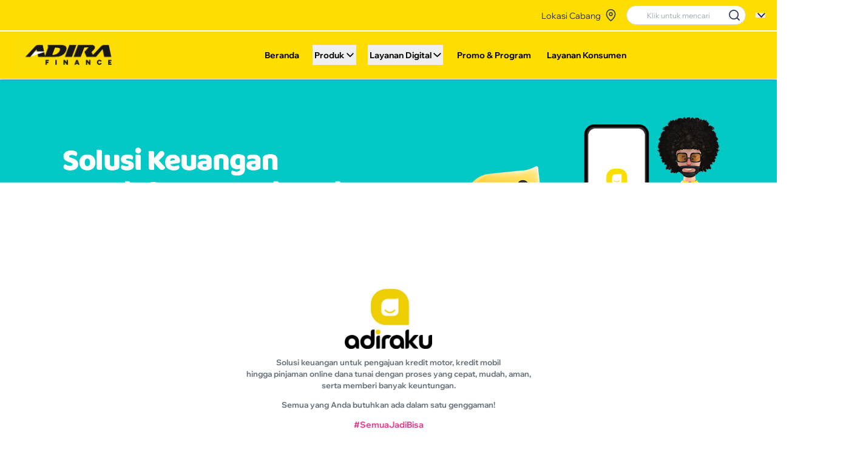

--- FILE ---
content_type: text/css
request_url: https://www.adira.co.id/assets/PromoLainnya-C-VQSg10.css
body_size: 481
content:
.overflow-x-auto{scrollbar-width:thin;scrollbar-color:transparent transparent}.overflow-x-auto:hover{scrollbar-color:#c1c1c1 #f1f1f1}.overflow-x-auto::-webkit-scrollbar{height:8px}.overflow-x-auto::-webkit-scrollbar-track{background:transparent}.overflow-x-auto::-webkit-scrollbar-thumb{background:transparent;border-radius:10px;-webkit-transition:background .3s ease-in-out;transition:background .3s ease-in-out}.overflow-x-auto:hover::-webkit-scrollbar-thumb{background:#c1c1c1}


--- FILE ---
content_type: application/javascript
request_url: https://www.adira.co.id/assets/AdirakuPage-JO4eDhCU.js
body_size: 162637
content:
import{d as H,e as r,b as z,c as T,o as c,a as R,v as L,h as N,U as b,y as O,j as $,q as g}from"./index-BjhPUgh3.js";import{u as S}from"./_plugin-vue_export-helper-BJFHFfI_.js";import{_ as G}from"./PromoLainnya.vue_vue_type_script_setup_true_lang-pM3u2GIe.js";/* empty css                                                     */import W from"./adirakuBanner-gBu-Zfxq.js";import{_ as U}from"./Error404.vue_vue_type_script_setup_true_lang-322egcOz.js";import"./promoStore-Dxb36hEJ.js";import"./promoService-BxlIYnPU.js";import"./api-UdNMwjH0.js";import"./homePageStores-L8YeYyNN.js";import"./RootLayouts-DffbeEij.js";const J="/assets/Head_Banner-new-nK1Uj7l8.png",V="/assets/Landing_Mobile-Tmg_NgiP.png",f="/assets/logo-adiraku-B468V8-Z.jpg",x="/assets/banner-tampilan-desktop-CZaL06NC.png",k="/assets/banner-login-desktop-BLfVWTmH.png",w="/assets/banner-katalog-desktop-W8Ad8rl8.png",i="/assets/btn-download-Cf8nO6l2.png",v="/assets/produk-mobil-desktop-MpPoEOtV.png",A="/assets/produk-motor-desktop-Zc2flzV6.png",F="/assets/produk-mpl-desktop-B3Mi7RRd.png",P="/assets/produk-umrah-desktop-CCCjzxHv.png",p="/assets/adirapoin-tuEmQoAc.png",j="/assets/kredit-instan-IGVlvc2e.png",B="/assets/promo-BqYqh49_.png",K="/assets/jual-cepat-CA2CTw1E.png",D="/assets/moservice-DI4zyCLt.png",C="/assets/bayar-angsuran-CPNf4NzP.png",_="/assets/game-suit-BglbIGRN.png",M="/assets/testimoni-desktop-DuEHoAqX.gif",I="/assets/faq-desktop-Cja3RzSF.png",E=H("AdirakuStore",{state:()=>({data:{adiraku:[{lang:"id",textHtml:`<!DOCTYPE html>
              <style>
        .pure-css-carousel { position: relative; width: 100%; max-width: 900px; margin: auto; overflow: hidden; border-radius: 24px; }
        .carousel-radio { display: none; }
        .carousel-track-css { display: flex; transition: transform 0.5s ease-in-out; }
        .carousel-slide-css { min-width: 100%; box-sizing: border-box; }
        .carousel-slide-css img { width: 100%; display: block; }
        .carousel-dots-css { position: absolute; bottom: 0px; left: 50%; transform: translateX(-50%); display: flex; gap: 10px; }
        .dot-label { cursor: pointer; height: 12px; width: 12px; background-color: #d1d1d1; border-radius: 50%; display: inline-block; transition: background-color 0.3s ease; }
        #radio-1:checked ~ .carousel-track-css { transform: translateX(0%); }
        #radio-2:checked ~ .carousel-track-css { transform: translateX(-100%); }
        #radio-3:checked ~ .carousel-track-css { transform: translateX(-200%); }
        #radio-1:checked ~ .carousel-dots-css label[for="radio-1"],
        #radio-2:checked ~ .carousel-dots-css label[for="radio-2"],
        #radio-3:checked ~ .carousel-dots-css label[for="radio-3"] { background-color: #ffc400; }

        .product-carousel-section {
            color: #344054;
            padding: 2rem 0 4rem 0;
            background-color: #fff;
        }

        .product-carousel-container {
            position: relative;
            max-width: 800px; /* Lebar diperkecil agar 3 item lebih dominan */
            margin: auto;
            padding: 0 60px; /* Ruang lebih besar untuk panah */
            box-sizing: border-box;
        }

        .product-carousel-viewport {
            overflow: hidden;
            width: 100%;
        }
        
        .product-carousel-radio {
            display: none;
        }

        .product-carousel-track {
            display: flex;
            transition: transform 0.5s ease-in-out;
        }

        .product-carousel-item {
            /* Setiap item mengambil 1/3 dari lebar viewport */
            flex: 0 0 33.333%;
            padding: 0 10px; /* Jarak antar item */
            box-sizing: border-box;
        }
        
        .product-carousel-item a {
            text-decoration: none;
            color: inherit;
            display: flex;
            flex-direction: column; 
            align-items: center;   
            justify-content: flex-start; 
            height: 100%;
        }
        
        .product-carousel-item img {
            height: 80px;
            width: auto;
            margin-bottom: 1rem;
        }
        
        .product-carousel-item h4 {
            font-size: 1.1rem;
            font-weight: 700;
            color: #0056b3;
            margin: 0 0 0.5rem 0;
            text-align: center;
        }
        
        .product-carousel-item p {
            font-size: 0.9rem;
            color: #6c757d;
            line-height: 1.4;
            text-align: center;
            margin: 0;
        }

        /* Logika Geser Slide: Menampilkan 3 item, bergeser 3 item */
        #product-radio-1:checked ~ .product-carousel-viewport .product-carousel-track { transform: translateX(0%); }
        #product-radio-2:checked ~ .product-carousel-viewport .product-carousel-track { transform: translateX(-100%); }
        #product-radio-3:checked ~ .product-carousel-viewport .product-carousel-track { transform: translateX(-200%); }
        
        /* Styling Panah Navigasi */
        .carousel-arrow {
            position: absolute;
            top: 35%;
            transform: translateY(-50%);
            width: 44px;
            height: 44px;
            background-color: #fff;
            border: 1px solid #e0e0e0;
            border-radius: 50%;
            display: flex; 
            align-items: center;
            justify-content: center;
            z-index: 10;
            box-shadow: 0 2px 5px rgba(0,0,0,0.1);
        }
        .arrow-prev { left: 0px; }
        .arrow-next { right: 0px; }
        
        .carousel-arrow label {
            display: none; /* Sembunyikan semua label panah */
            cursor: pointer;
            font-size: 24px;
            color: #555;
            font-weight: bold;
            user-select: none;
            padding: 10px;
        }

        #product-radio-1:checked ~ .arrow-next label[for="product-radio-2"] { display: block; }

        #product-radio-2:checked ~ .arrow-prev label[for="product-radio-1"] { display: block; }
        #product-radio-2:checked ~ .arrow-next label[for="product-radio-3"] { display: block; }
        #product-radio-3:checked ~ .arrow-prev label[for="product-radio-2"] { display: block; }
    </style>
<html>
<head>
  <title>Adiraku</title>
  <link rel="preconnect" href="https://fonts.googleapis.com">
  <link rel="preconnect" href="https://fonts.gstatic.com" crossorigin>
  <link href="https://fonts.googleapis.com/css2?family=Poppins:wght@400;700&family=Sansita:wght@400;700&display=swap" rel="stylesheet">
</head>
<body>

<a href="https://adira.id/adiraku-a" style="position: relative; display: block;">
    <img src="${J}" style="width: 100%; max-width: 100%; height: auto;" alt="Banner Desktop">
</a>
<a href="https://adira.id/adiraku-a" style="position: relative; display: none;">
    <img src="${V}" style="max-width: 100%; height: auto; width: 100%;" alt="Banner Mobile">
</a>

<div id="adiraku-section" style=" color: #344054;">
    <div style="width: 100%; padding: 3rem 15px; margin-right: auto; margin-left: auto; max-width: 1140px; text-align: center;">
      <div style="display: flex; flex-wrap: wrap; margin-right: -15px; margin-left: -15px; justify-content: center;">
        <div style="position: relative; width: 100%; padding-right: 15px; padding-left: 15px; flex: 0 0 16.666667%; max-width: 16.666667%; margin-bottom: 1rem;">
            <img style="width: 100%; max-width: 100%; height: auto;" src="${f}" alt="">
        </div>
      </div>
      <h1 style="margin-top: 0; margin-bottom: 1rem; display: none !important;">Adiraku</h1>
      <div style="display: flex; flex-wrap: wrap; margin-right: -15px; margin-left: -15px; justify-content: center;">
        <div style="position: relative; width: 100%; padding-right: 15px; padding-left: 15px; flex: 0 0 83.333333%; max-width: 83.333333%;">
          <p style="font-size: 1rem; color: #6c757d; margin-top: 0; margin-bottom: 1rem; display: block !important; font-weight: 700 !important;">Solusi keuangan untuk pengajuan kredit motor, kredit mobil <br>hingga pinjaman online dana tunai dengan proses yang cepat, mudah, aman, <br>serta memberi banyak keuntungan.</p>
          <p style="font-size: 1rem; color: #6c757d; margin-top: 0; margin-bottom: 1rem; display: block !important; font-weight: 700 !important;">Semua yang Anda butuhkan ada dalam satu genggaman!</p>
          <p style="font-size: 1rem; color: #6c757d; margin-top: 0; margin-bottom: 1rem; display: none !important; font-weight: 700 !important;">Solusi keuangan untuk pengajuan kredit motor, kredit mobil hingga pinjaman online dana tunai dengan proses yang cepat, mudah, aman, serta memberi banyak keuntungan.</p>
          <p style="font-size: 1rem; color: #6c757d; margin-top: 0; margin-bottom: 1rem; display: none !important; font-weight: 700 !important;">Semua yang Anda butuhkan ada dalam satu genggaman!</p>
          <div style="margin-bottom: 1.5rem !important;">
            <h5 style="font-size: 1.1rem; font-weight: 700; margin-top: 0; margin-bottom: 1rem; color: #e83e8c;">#SemuaJadiBisa</h5>
          </div>
        </div>
      </div>
      <h2 style="font-size: 2rem; font-weight: 700; margin-top: 1.5rem !important; margin-bottom: 1.5rem !important; padding-top: 1.5rem !important; padding-bottom: 1.5rem !important;">Apa aja sih yang baru di adiraku?</h2>
      <div style="display: flex; flex-wrap: wrap; margin-right: -15px; margin-left: -15px; justify-content: center; padding-bottom: 1.5rem !important;">
                <div style="position: relative; width: 100%; padding-right: 15px; padding-left: 15px; flex: 0 0 83.333333%; max-width: 83.333333%;">
                    <div class="pure-css-carousel">
                        <input type="radio" class="carousel-radio" name="carousel-css" id="radio-1" checked>
                        <input type="radio" class="carousel-radio" name="carousel-css" id="radio-2">
                        <input type="radio" class="carousel-radio" name="carousel-css" id="radio-3">
                        <div class="carousel-track-css">
                            <div class="carousel-slide-css"><img src="${x}" alt="Tampilan baru"></div>
                            <div class="carousel-slide-css"><img src="${k}" alt="Login dengan handphone"></div>
                            <div class="carousel-slide-css"><img src="${w}" alt="Katalog produk"></div>
                        </div>
                        <div class="carousel-dots-css">
                            <label for="radio-1" class="dot-label"></label>
                            <label for="radio-2" class="dot-label"></label>
                            <label for="radio-3" class="dot-label"></label>
                        </div>
                    </div>
                </div>
            </div>
      <div style="display: flex; flex-wrap: wrap; margin-right: -15px; margin-left: -15px; justify-content: center; margin-top: 1.5rem !important; margin-bottom: 1.5rem !important; padding-top: 0.5rem !important;">
        <div style="position: relative; width: 100%; padding-right: 15px; padding-left: 15px; display: flex; flex-direction: column; align-items: center; flex: 0 0 66.666667%; max-width: 66.666667%;">
          <div style="position: relative; padding-top: 56.25%; box-shadow: 0 10px 10px rgb(0 0 0 / 50%); width: 100%; margin-bottom: 1.5rem !important;">
            <iframe style="height: 100%; width: 100%; position: absolute; top: 0; left: 0; right: 0;" title="YouTube video player" src="https://www.youtube.com/embed/S5IowSTACVU" width="100%" frameborder="0" allowfullscreen="allowfullscreen"></iframe>
          </div>
        </div>
      </div>
      
      <div style="display: flex; justify-content: center;">
        <a href="https://adira.id/adiraku-b"> 
            <img src="${i}" alt="" style="max-width: 100%; height: auto;"> 
        </a>
      </div>
    
      <p style="font-size: 1rem; color: #6c757d; margin-top: 0; margin-bottom: 1rem;"><small style="font-size: 85%; font-weight: 700 !important;">Temukan pengalaman yang lebih menyenangkan</small></p>
      <h2 style="font-size: 2rem; margin-top: 3rem !important; margin-bottom: 1rem; padding-top: 1.5rem !important; font-weight: 700 !important;">Fitur dalam aplikasi adiraku</h2>
      <div style="display: flex; flex-wrap: wrap; margin-right: 0; margin-left: 0; justify-content: center; margin-top: 1.5rem !important; margin-bottom: 1.5rem !important; padding-top: 1.5rem !important;">
        <div style="position: relative; width: 100%; padding-right: 0; padding-left: 0; flex: 0 0 83.333333%; max-width: 83.333333%; margin-bottom: 3rem !important;"><a href="/informasi_internal/metalink/adiraku-kredit-mobil" style="text-decoration: none; color: inherit;"> <img src="${v}" alt="" style="width: 100%; max-width: 100%; height: auto;"> </a></div>
        <div style="position: relative; width: 100%; padding-right: 0; padding-left: 0; flex: 0 0 83.333333%; max-width: 83.333333%; margin-bottom: 3rem !important;"><a href="/informasi_internal/metalink/adiraku-kredit-motor" style="text-decoration: none; color: inherit;"> <img src="${A}" alt="" style="width: 100%; max-width: 100%; height: auto;"> </a></div>
        <div style="position: relative; width: 100%; padding-right: 0; padding-left: 0; flex: 0 0 83.333333%; max-width: 83.333333%; margin-bottom: 3rem !important;"><a href="/informasi_internal/metalink/adiraku-pinjaman-dana-multiguna" style="text-decoration: none; color: inherit;"> <img src="${F}" alt="" style="width: 100%; max-width: 100%; height: auto;"> </a></div>
        <div style="position: relative; width: 100%; padding-right: 0; padding-left: 0; flex: 0 0 83.333333%; max-width: 83.333333%; margin-bottom: 3rem !important;"><a href="/informasi_internal/metalink/adiraku-pembiayaan-umrah" style="text-decoration: none; color: inherit;"> <img src="${P}" alt="" style="width: 100%; max-width: 100%; height: auto;"> </a></div>
      </div>
    
      <div style="margin-top: 3rem !important; display: flex; flex-direction: column; align-items: center;">
        <a href="https://adira.id/adiraku-c" style="text-decoration: none; color: inherit;"> 
            <img src="${i}" alt="" style="max-width: 100%; height: auto;"> 
        </a>
        <p style="font-size: 1rem; color: #6c757d; margin-top: 0; margin-bottom: 1rem;"><small style="font-size: 85%; font-weight: 700 !important;">Pilih jenis kredit sesuai kebutuhan</small></p>
      </div>
    
      <div class="product-carousel-section">
        <h2 style="font-size: 2.2rem; font-weight: 700; text-align: center; margin-top:0; ">Lebih untung pakai adiraku</h2>

        <div class="product-carousel-container">
            <input type="radio" class="product-carousel-radio" name="product-carousel-css" id="product-radio-1" checked>
            <input type="radio" class="product-carousel-radio" name="product-carousel-css" id="product-radio-2">
            <input type="radio" class="product-carousel-radio" name="product-carousel-css" id="product-radio-3">

            <div class="product-carousel-viewport">
                <div class="product-carousel-track">
                    <div class="product-carousel-item">
                        <a href="/informasi_internal/metalink/faq-adira-poin"><img src="${p}" alt="Adirapoin"><h4>Adirapoin</h4><p>Poin yang dapat ditukarkan dengan potongan angsuran atau keuntungan lainnya</p></a>
                    </div>
                    <div class="product-carousel-item">
                        <a href="/informasi_internal/metalink/adiraku-kredit-instan"><img src="${j}" alt="Kredit Instan"><h4>Kredit Instan</h4><p>Kredit kendaraan hingga pinjaman dana instan yang bisa cair sekaligus atau berkali-kali</p></a>
                    </div>
                    <div class="product-carousel-item">
                        <a href="adiraku-promo"><img src="${B}" alt="Promo"><h4>Promo</h4><p>Bonus poin, cashback, dan penawaran khusus lainnya</p></a>
                    </div>
                    <div class="product-carousel-item">
                        <a href="/informasi_internal/metalink/adiraku-jual-cepat"><img src="${K}" alt="Jual Cepat"><h4>Jual Cepat</h4><p>Jual motor dengan mudah dan cepat dengan penawaran menarik dari dealer mitra</p></a>
                    </div>
                    <div class="product-carousel-item">
                        <a href="/informasi_internal/metalink/adiraku-moservice"><img src="${D}" alt="moservice"><h4>moservice</h4><p>Cuci kendaraan, ganti oli, service kendaraan pakai moservice dan nikmati promonya</p></a>
                    </div>
                    <div class="product-carousel-item">
                        <a href="/informasi_internal/metalink/adiraku-cara-bayar-angsuran"><img src="${C}" alt="moservice"><h4>Bayar Angsuran</h4><p>Bayar angsuran dengan mudah, praktis, dan lebih menguntungkan</p></a>
                    </div>
                    <div class="product-carousel-item">
                        <a href="adiraku-game-suit"><img src="${_}" alt="moservice"><h4>Game Suit</h4><p>Main game bisa dapat tambahan adirapoin</p></a>
                    </div>
                </div>
            </div>

            <div class="carousel-arrow arrow-prev">
                <label for="product-radio-1">‹</label>
                <label for="product-radio-2">‹</label>
            </div>
            <div class="carousel-arrow arrow-next">
                <label for="product-radio-2">›</label>
                <label for="product-radio-3">›</label>
            </div>
        </div>
        <h2 style="font-size: 2rem; margin-top: 1.5rem !important; margin-bottom: 1.5rem !important; padding-top: 1.5rem !important; padding-bottom: 1.5rem !important; font-weight: 700 !important;">Kata Sahabat yang menggunakan adiraku</h2>
      <div style="display: flex; flex-wrap: wrap; margin-right: -15px; margin-left: -15px; justify-content: center;">
        <div style="position: relative; width: 100%; padding-right: 15px; padding-left: 15px; display: flex; flex-direction: column; align-items: center; flex: 0 0 66.666667%; max-width: 66.666667%; margin-bottom: 1.5rem !important;"><img src="${M}" alt="Testimonials" style="width: 100%; max-width: 100%; height: auto;"></div>
        <div style="position: relative; width: 100%; padding-right: 15px; padding-left: 15px; display: flex; flex-direction: column; align-items: center; flex: 0 0 66.666667%; max-width: 66.666667%; margin-bottom: 1.5rem !important;"><a href="https://www.adira.co.id/informasi_internal/metalink/faq-aplikasi-adiraku" style="text-decoration: none; color: inherit;"> <img src="${I}" alt="FAQ" style="width: 100%; max-width: 100%; height: auto;"> </a></div>
      </div>
      
      <div style="display: flex; justify-content: center;">
          <a href="https://play.google.com/store/apps/details?id=id.co.adira.adiraku&hl=id" style="text-decoration: none; color: inherit;"> 
              <img src="${i}" alt="Download button" style="max-width: 100%; height: auto;"> 
          </a>
      </div>
      
      <p style="font-size: 1rem; color: #6c757d; margin-top: 0; margin-bottom: 1rem;"><small style="font-size: 85%; font-weight: 700 !important;">Wujudkan impian Sahabat, sekarang!</small></p>
    </div>

</body>
</html>`},{lang:"en",textHtml:`<!DOCTYPE html>
<html lang="en">
<head>
    <meta charset="UTF-8">
    <meta name="viewport" content="width=device-width, initial-scale=1.0">
    <title>Adiraku</title>
    <link rel="preconnect" href="https://fonts.googleapis.com">
    <link rel="preconnect" href="https://fonts.gstatic.com" crossorigin>
    <link href="https://fonts.googleapis.com/css2?family=Poppins:wght@400;700&family=Sansita:wght@400;700&display=swap" rel="stylesheet">
    <style>
        /* Carousel 1: Top Banner (with dots) */
        .pure-css-carousel { position: relative; width: 100%; max-width: 900px; margin: auto; overflow: hidden; border-radius: 24px; }
        .carousel-radio { display: none; }
        .carousel-track-css { display: flex; transition: transform 0.5s ease-in-out; }
        .carousel-slide-css { min-width: 100%; box-sizing: border-box; }
        .carousel-slide-css img { width: 100%; display: block; }
        .carousel-dots-css { position: absolute; bottom: 0px; left: 50%; transform: translateX(-50%); display: flex; gap: 10px; }
        .dot-label { cursor: pointer; height: 12px; width: 12px; background-color: #d1d1d1; border-radius: 50%; display: inline-block; transition: background-color 0.3s ease; }
        #radio-1:checked ~ .carousel-track-css { transform: translateX(0%); }
        #radio-2:checked ~ .carousel-track-css { transform: translateX(-100%); }
        #radio-3:checked ~ .carousel-track-css { transform: translateX(-200%); }
        #radio-1:checked ~ .carousel-dots-css label[for="radio-1"],
        #radio-2:checked ~ .carousel-dots-css label[for="radio-2"],
        #radio-3:checked ~ .carousel-dots-css label[for="radio-3"] { background-color: #ffc400; }

        /* Carousel 2: "More Benefits" Products (with arrows) */
        .product-carousel-section {
            color: #344054;
            padding: 2rem 0 4rem 0;
            background-color: #fff;
        }
        .product-carousel-container {
            position: relative;
            max-width: 800px;
            margin: auto;
            padding: 0 60px;
            box-sizing: border-box;
        }
        .product-carousel-viewport {
            overflow: hidden;
            width: 100%;
        }
        .product-carousel-radio {
            display: none;
        }
        .product-carousel-track {
            display: flex;
            transition: transform 0.5s ease-in-out;
        }
        .product-carousel-item {
            /* Setiap item mengambil 1/3 dari lebar viewport */
            flex: 0 0 33.333%;
            padding: 0 10px; /* Jarak antar item */
            box-sizing: border-box;
        }
        
        .product-carousel-item a {
            text-decoration: none;
            color: inherit;
            display: flex;
            flex-direction: column; 
            align-items: center;   
            justify-content: flex-start; 
            height: 100%;
        }
        
        .product-carousel-item img {
            height: 80px;
            width: auto;
            margin-bottom: 1rem;
        }
        
        .product-carousel-item h4 {
            font-size: 1.1rem;
            font-weight: 700;
            color: #0056b3;
            margin: 0 0 0.5rem 0;
            text-align: center;
        }
        
        .product-carousel-item p {
            font-size: 0.9rem;
            color: #6c757d;
            line-height: 1.4;
            text-align: center;
            margin: 0;
        }

        /* Logika Geser Slide: Menampilkan 3 item, bergeser 3 item */
        #product-radio-1:checked ~ .product-carousel-viewport .product-carousel-track { transform: translateX(0%); }
        #product-radio-2:checked ~ .product-carousel-viewport .product-carousel-track { transform: translateX(-100%); }
        #product-radio-3:checked ~ .product-carousel-viewport .product-carousel-track { transform: translateX(-200%); }
        
        .carousel-arrow {
            position: absolute;
            top: 35%;
            transform: translateY(-50%);
            width: 44px;
            height: 44px;
            background-color: #fff;
            border: 1px solid #e0e0e0;
            border-radius: 50%;
            display: flex;
            align-items: center;
            justify-content: center;
            z-index: 10;
            box-shadow: 0 2px 5px rgba(0,0,0,0.1);
        }
        .arrow-prev { left: 0px; }
        .arrow-next { right: 0px; }
        
        .carousel-arrow label {
            display: none;
            cursor: pointer;
            font-size: 24px;
            color: #555;
            font-weight: bold;
            user-select: none;
            padding: 10px;
        }
        #product-radio-1:checked ~ .arrow-next label[for="product-radio-2"] { display: block; }

        #product-radio-2:checked ~ .arrow-prev label[for="product-radio-1"] { display: block; }
        #product-radio-2:checked ~ .arrow-next label[for="product-radio-3"] { display: block; }
        #product-radio-3:checked ~ .arrow-prev label[for="product-radio-2"] { display: block; }

    </style>
</head>
<body>

<a href="https://adira.id/adiraku-a" style="position: relative; display: block;">
    <img src="https://www.adira.co.id/img/frontend/promo_internal/Head_Banner-new.png" style="width: 100%; max-width: 100%; height: auto;" alt="Desktop Banner">
</a>
<a href="https://adira.id/adiraku-a" style="position: relative; display: none;">
    <img src="https://www.adira.co.id/img/frontend/promo_internal/Landing_Mobile.png" style="max-width: 100%; height: auto; width: 100%;" alt="Mobile Banner">
</a>

<div id="adiraku-section" style=" color: #344054;">
    <div style="width: 100%; padding: 3rem 15px; margin-right: auto; margin-left: auto; max-width: 1140px; text-align: center;">
      <div style="display: flex; flex-wrap: wrap; margin-right: -15px; margin-left: -15px; justify-content: center;">
        <div style="position: relative; width: 100%; padding-right: 15px; padding-left: 15px; flex: 0 0 16.666667%; max-width: 16.666667%; margin-bottom: 1rem;">
            <img style="width: 100%; max-width: 100%; height: auto;" src="${f}" alt="Adiraku Logo">
        </div>
      </div>
      <div style="display: flex; flex-wrap: wrap; margin-right: -15px; margin-left: -15px; justify-content: center;">
        <div style="position: relative; width: 100%; padding-right: 15px; padding-left: 15px; flex: 0 0 83.333333%; max-width: 83.333333%;">
          <p style="font-size: 1rem; color: #6c757d; margin-top: 0; margin-bottom: 1rem; font-weight: 700 !important;">Financial solutions for motorcycle loans, car loans, <br>to online cash loans with a fast, easy, and secure process, <br>providing many benefits.</p>
          <p style="font-size: 1rem; color: #6c757d; margin-top: 0; margin-bottom: 1rem; font-weight: 700 !important;">Everything you need is in one hand!</p>
          <div style="margin-bottom: 1.5rem !important;">
            <h5 style="font-size: 1.1rem; font-weight: 700; margin-top: 0; margin-bottom: 1rem; color: #e83e8c;">#EverythingIsPossible</h5>
          </div>
        </div>
      </div>
      <h2 style="font-size: 2rem; font-weight: 700; margin: 1.5rem 0; padding: 1.5rem 0;">What's new in adiraku?</h2>
      <div style="display: flex; flex-wrap: wrap; margin-right: -15px; margin-left: -15px; justify-content: center; padding-bottom: 1.5rem !important;">
        <div style="position: relative; width: 100%; padding-right: 15px; padding-left: 15px; flex: 0 0 83.333333%; max-width: 83.333333%;">
            <div class="pure-css-carousel">
                <input type="radio" class="carousel-radio" name="carousel-css" id="radio-1" checked>
                <input type="radio" class="carousel-radio" name="carousel-css" id="radio-2">
                <input type="radio" class="carousel-radio" name="carousel-css" id="radio-3">
                <div class="carousel-track-css">
                    <div class="carousel-slide-css"><img src="${x}" alt="New Look"></div>
                    <div class="carousel-slide-css"><img src="${k}" alt="Login with mobile phone"></div>
                    <div class="carousel-slide-css"><img src="${w}" alt="Product Catalog"></div>
                </div>
                <div class="carousel-dots-css">
                    <label for="radio-1" class="dot-label"></label>
                    <label for="radio-2" class="dot-label"></label>
                    <label for="radio-3" class="dot-label"></label>
                </div>
            </div>
        </div>
      </div>
      <div style="display: flex; flex-wrap: wrap; margin-right: -15px; margin-left: -15px; justify-content: center; margin: 1.5rem 0; padding-top: 0.5rem;">
        <div style="position: relative; width: 100%; padding-right: 15px; padding-left: 15px; display: flex; flex-direction: column; align-items: center; flex: 0 0 66.666667%; max-width: 66.666667%;">
          <div style="position: relative; padding-top: 56.25%; box-shadow: 0 10px 10px rgb(0 0 0 / 50%); width: 100%; margin-bottom: 1.5rem;">
            <iframe style="height: 100%; width: 100%; position: absolute; top: 0; left: 0; right: 0;" title="YouTube video player" src="https://www.youtube.com/embed/S5IowSTACVU" width="100%" frameborder="0" allowfullscreen></iframe>
          </div>
        </div>
      </div>
      
      <div style="display: flex; justify-content: center;">
        <a href="https://play.google.com/store/apps/details?id=id.co.adira.adiraku&hl=id"> 
            <img src="${i}" alt="Download Button" style="max-width: 100%; height: auto;"> 
        </a>
      </div>
    
      <p style="font-size: 1rem; color: #6c757d; margin: 0 0 1rem 0;"><small style="font-size: 85%; font-weight: 700 !important;">Discover a more enjoyable experience</small></p>
      <h2 style="font-size: 2rem; margin: 3rem 0 1.5rem 0; padding-top: 1.5rem; font-weight: 700 !important;">Features in the adiraku app</h2>
      <div style="display: flex; flex-wrap: wrap; margin-right: 0; margin-left: 0; justify-content: center; margin: 1.5rem 0; padding-top: 1.5rem;">
        <div style="position: relative; width: 100%; padding: 0; flex: 0 0 83.333333%; max-width: 83.333333%; margin-bottom: 3rem;"><a href="/informasi_internal/metalink/adiraku-kredit-mobil" style="text-decoration: none; color: inherit;"> <img src="${v}" alt="Car Products" style="width: 100%; height: auto;"> </a></div>
        <div style="position: relative; width: 100%; padding: 0; flex: 0 0 83.333333%; max-width: 83.333333%; margin-bottom: 3rem;"><a href="/informasi_internal/metalink/adiraku-kredit-motor" style="text-decoration: none; color: inherit;"> <img src="${A}" alt="Motorcycle Products" style="width: 100%; height: auto;"> </a></div>
        <div style="position: relative; width: 100%; padding: 0; flex: 0 0 83.333333%; max-width: 83.333333%; margin-bottom: 3rem;"><a href="/informasi_internal/metalink/adiraku-pinjaman-dana-multiguna" style="text-decoration: none; color: inherit;"> <img src="${F}" alt="Multipurpose Loan Products" style="width: 100%; height: auto;"> </a></div>
        <div style="position: relative; width: 100%; padding: 0; flex: 0 0 83.333333%; max-width: 83.333333%; margin-bottom: 3rem;"><a href="/informasi_internal/metalink/adiraku-pembiayaan-umrah" style="text-decoration: none; color: inherit;"> <img src="${P}" alt="Umrah Financing Products" style="width: 100%; height: auto;"> </a></div>
      </div>
      
      <div style="margin-top: 3rem; display: flex; flex-direction: column; align-items: center;">
        <a href="https://play.google.com/store/apps/details?id=id.co.adira.adiraku&hl=id" style="text-decoration: none; color: inherit;"> 
            <img src="${i}" alt="Download Button" style="max-width: 100%; height: auto;"> 
        </a>
        <p style="font-size: 1rem; color: #6c757d; margin: 0 0 1rem 0;"><small style="font-size: 85%; font-weight: 700 !important;">Choose the type of credit to suit your needs</small></p>
      </div>
    </div>
</div>

<div class="product-carousel-section">
    <h2 style="font-size: 2.2rem; font-weight: 700; text-align: center; margin: 0 0 3rem 0;">More benefits with adiraku</h2>

    <div class="product-carousel-container">
        <input type="radio" class="product-carousel-radio" name="product-carousel-css" id="product-radio-1" checked>
        <input type="radio" class="product-carousel-radio" name="product-carousel-css" id="product-radio-2">
        <input type="radio" class="product-carousel-radio" name="product-carousel-css" id="product-radio-3">
        

        <div class="product-carousel-viewport">
            <div class="product-carousel-track">
                <div class="product-carousel-item">
                    <a href="#"><img src="${p}" alt="Adirapoin"><h4>Adirapoin</h4><p>Points that can be exchanged for installment discounts or other benefits.</p></a>
                </div>
                <div class="product-carousel-item">
                    <a href="#"><img src="${j}" alt="Instant Credit"><h4>Instant Credit</h4><p>Vehicle loans to instant cash loans that can be disbursed all at once or in installments.</p></a>
                </div>
                <div class="product-carousel-item">
                    <a href="#"><img src="${B}" alt="Promos"><h4>Promos</h4><p>Bonus points, cashback, and other special offers.</p></a>
                </div>
                <div class="product-carousel-item">
                    <a href="#"><img src="${K}" alt="Sell Fast"><h4>Sell Fast</h4><p>Sell your motorcycle easily and quickly with attractive offers from partner dealers.</p></a>
                </div>
                <div class="product-carousel-item">
                    <a href="#"><img src="${D}" alt="moservice"><h4>moservice</h4><p>Wash vehicle, change oil, service your vehicle with moservice and enjoy the promos.</p></a>
                </div>
                 <div class="product-carousel-item">
                    <a href="#"><img src="${C}" alt="Pay Installments"><h4>Pay Installments</h4><p>Pay installments easily, practically, and more profitably.</p></a>
                </div>
                 <div class="product-carousel-item">
                    <a href="#"><img src="${_}" alt="Game Suite"><h4>Game Suite</h4><p>Play games to get additional adirapoin.</p></a>
                </div>
            </div>
        </div>

        <div class="carousel-arrow arrow-prev">
            <label for="product-radio-1">‹</label>
            <label for="product-radio-2">‹</label>
        </div>
        <div class="carousel-arrow arrow-next">
            <label for="product-radio-2">›</label>
            <label for="product-radio-3">›</label>
        </div>
    </div>
</div>

<div id="adiraku-section-footer" style=" color: #344054;">
    <div style="width: 100%; padding: 3rem 15px; margin: auto; max-width: 1140px; text-align: center;">
      <h2 style="font-size: 2rem; margin: 1.5rem 0; padding: 1.5rem 0; font-weight: 700 !important;">What Friends Say About Adiraku</h2>
      <div style="display: flex; flex-wrap: wrap; margin-right: -15px; margin-left: -15px; justify-content: center;">
        <div style="position: relative; width: 100%; padding-right: 15px; padding-left: 15px; display: flex; flex-direction: column; align-items: center; flex: 0 0 66.666667%; max-width: 66.666667%; margin-bottom: 1.5rem;"><img src="${M}" alt="Testimonials" style="width: 100%; height: auto;"></div>
        <div style="position: relative; width: 100%; padding-right: 15px; padding-left: 15px; display: flex; flex-direction: column; align-items: center; flex: 0 0 66.666667%; max-width: 66.666667%; margin-bottom: 1.5rem;"><a href="#" style="text-decoration: none; color: inherit;"> <img src="${I}" alt="FAQ" style="width: 100%; height: auto;"> </a></div>
      </div>
      
      <div style="display: flex; justify-content: center;">
          <a href="https://play.google.com/store/apps/details?id=id.co.adira.adiraku&hl=id" style="text-decoration: none; color: inherit;"> 
              <img src="${i}" alt="Download Button" style="max-width: 100%; height: auto;"> 
          </a>
      </div>
      
      <p style="font-size: 1rem; color: #6c757d; margin: 0 0 1rem 0;"><small style="font-size: 85%; font-weight: 700 !important;">Make your dreams come true, now!</small></p>
    </div>
</div>

</body>
</html>`}],"adiraku-cara-bayar-angsuran":[{lang:"id",textHtml:`
<a class="d-none d-md-block position-relative banner-desktop" href="/informasi_internal/metalink/adiraku">
  <img src="https://www.adira.co.id/img/frontend/promo_internal/Head_Banner-new.png" class="w-100" alt="Banner Desktop">
</a>
<div style=" max-width: 1100px; margin: auto; padding: 20px;">

    <div style="text-align: center;">
        <p style="margin-bottom: 0; font-weight: bold; color: #555;">Nikmati kemudahan pembayaran cicilan Adira Finance dimanapun Kamu berada</p>
        <h2 style="font-size: 48px; font-weight: 800; color: #333; margin-top: 0; margin-bottom: 40px;">Cara <span style="color: #f37021;">Bayar Angsuran</span></h2>
    </div>

    <div style="display: flex; flex-direction: column; align-items: center; justify-content: center; flex-wrap: wrap;">

        <div style="flex: 1; min-width: 300px; padding: 20px; text-align: center;">
            <img style="max-width: 100%; height: auto; max-height: 550px;" src="https://www.adira.co.id/assets/kcfinder/upload/files/FA_Bayar-Angsuran_Desktop.gif" alt="Animasi proses pembayaran di aplikasi Adira" />
        </div>
<p style="text-align: center;">
  <a href="/informasi_internal/metalink/adiraku">
    <img src="https://www.adira.co.id/frontend/images/adiraku/kembali.png" width="100" alt="Tombol Kembali" style="margin: 0 auto; display: inline-block;" />
  </a>
</p>

     </div>
</div>`},{lang:"en",textHtml:`
          <a class="d-none d-md-block position-relative banner-desktop" href="/informasi_internal/metalink/adiraku">
  <img src="https://www.adira.co.id/img/frontend/promo_internal/Head_Banner-new.png" class="w-100" alt="Desktop Banner">
</a>

<div style=" max-width: 1100px; margin: auto; padding: 20px;">

    <div style="text-align: center;">
        <p style="margin-bottom: 0; font-weight: bold; color: #555;">Enjoy the convenience of paying your Adira Finance installments wherever you are</p>
        <h2 style="font-size: 48px; font-weight: 800; color: #333; margin-top: 0; margin-bottom: 40px;">
            How to <span style="color: #f37021;">Pay Installments</span>
        </h2>
    </div>

    <div style="display: flex; flex-direction: column; align-items: center; justify-content: center; flex-wrap: wrap;">

        <div style="flex: 1; min-width: 300px; padding: 20px; text-align: center;">
            <img style="max-width: 100%; height: auto; max-height: 550px;" src="https://www.adira.co.id/assets/kcfinder/upload/files/FA_Bayar-Angsuran_Desktop.gif" alt="Animation of payment process in Adira app" />
        </div>

        <div class="col-md-12 center">
            <a href="/informasi_internal/metalink/adiraku">
                <img src="https://www.adira.co.id/frontend/images/adiraku/kembali.png" width="100" alt="Back Button">
            </a>
        </div>

    </div>
</div>
`}],"faq-adira-poin":[{lang:"id",textHtml:`<!DOCTYPE html>
<html lang="id">
<head>
  <meta charset="UTF-8">
  <meta name="viewport" content="width=device-width, initial-scale=1.0">
  <title>Adirapoin</title>
</head>
<body style=" margin: 0; padding: 0;">

  <a href="">
    <img src="https://www.adira.co.id/img/frontend/promo_internal/Landing-Page-Desktop-Adirapoin.jpg" style="display: block; width: 100%; height: auto;" alt="Adirapoin Banner">
  </a>

  <div style="max-width: 1600px; margin: auto; padding: 20px;">
    <h1 style="text-align: center; font-size: 48px; font-weight: 900; color: #333; margin-bottom: 5px;">adirapoin</h1>
    <h2 style="text-align: center; font-size: 24px; color: #555; margin-top: 0; font-weight: normal; margin-bottom: 40px;">Program loyalitas untuk Sahabat Adira Finance</h2>

    <div style="display: flex; flex-wrap: wrap; justify-content: center; gap: 20px;">
      <div style="flex: 1; max-width: 300px; width: 100%; text-align: center;">
        <img src="https://www.adira.co.id/assets/images/icon/Icon-1_transaksitepatwaktu.png" alt="Transaksi Tepat Waktu" style="width: 100px; height: auto; margin-bottom: 15px;">
        <p style="color: #666; font-size: 16px;">Setiap transaksi pembayaran angsuran tepat waktu di Adira Finance akan mendapatkan poin</p>
      </div>
      <div style="flex: 1; max-width: 300px; width: 100%; text-align: center;">
        <img src="https://www.adira.co.id/assets/images/icon/Icon-2-bonuspoin.png" alt="Bonus Poin" style="width: 100px; height: auto; margin-bottom: 15px;">
        <p style="color: #666; font-size: 16px;">Bonus poin untuk aktivitas lainnya di Adira Finance</p>
      </div>
      <div style="flex: 1; max-width: 300px; width: 100%; text-align: center;">
        <img src="https://www.adira.co.id/assets/images/icon/Icon-3_poinbisaditukarkan.png" alt="Poin Bisa Ditukarkan" style="width: 100px; height: auto; margin-bottom: 15px;">
        <p style="color: #666; font-size: 16px;">Poin bisa ditukarkan untuk pembayaran angsuran atau keuntungan lainnya dari mitra Adira Finance</p>
      </div>
    </div>

    <hr style="border: 0; border-top: 1px solid #eee; margin: 40px 0;">

    <div style="text-align: center;">
      <h2 style="font-size: 32px; color: #333; margin-bottom: 30px;">Cara Mengikuti <strong>adirapoin</strong></h2>
      <div style="display: flex; flex-wrap: wrap; justify-content: center; gap: 20px;">
        <div style="flex: 1; max-width: 220px; width: 100%;">
          <img src="https://www.adira.co.id/assets/images/icon/Icon-4_Regsitrasi.png" alt="Registrasi" style="width: 100px; height: auto; margin-bottom: 15px;">
          <p style="color: #666; font-size: 16px;">Registrasi</p>
        </div>
        <div style="flex: 1; max-width: 220px; width: 100%;">
          <img src="https://www.adira.co.id/assets/images/icon/Icon-5_bayangangsuran.png" alt="Bayar Angsuran Tepat Waktu" style="width: 100px; height: auto; margin-bottom: 15px;">
          <p style="color: #666; font-size: 16px;">Bayar angsuran tepat waktu</p>
        </div>
        <div style="flex: 1; max-width: 220px; width: 100%;">
          <img src="https://www.adira.co.id/assets/images/icon/Icon-6_dapatpoinpng.png" alt="Dapat Poin" style="width: 100px; height: auto; margin-bottom: 15px;">
          <p style="color: #666; font-size: 16px;">Dapat poin</p>
        </div>
        <div style="flex: 1; max-width: 220px; width: 100%;">
          <img src="https://www.adira.co.id/assets/images/icon/Icon-7_tukarpoin.png" alt="Tukar Poin" style="width: 100px; height: auto; margin-bottom: 15px;">
          <p style="color: #666; font-size: 16px;">Tukar poin</p>
        </div>
      </div>
    </div>

    <hr style="margin: 40px 0;">

    <div style="text-align: center;">
      <h2 style="font-size: 32px; margin-bottom: 5px;">Cara Registrasi</h2>
      <p style="font-size: 16px; color: #333;">Registrasi bisa dilakukan oleh konsumen melalui berbagai jaringan Adira Finance</p>
      <div style="display: inline-block; background-color: #FFD400; padding: 20px 48px; border-radius: 6px; font-weight: bold; color: #0057A0; font-size: 18px; margin-top: 20px; position: relative;">
        Aplikasi Adiraku
        <div style="width: 0; height: 0; border-left: 12px solid transparent; border-right: 12px solid transparent; border-top: 12px solid #FFD400; position: absolute; bottom: -12px; left: 50%; transform: translateX(-50%);"></div>
      </div>
      <div style="margin-top: 30px;">
        <img src="https://www.adira.co.id/assets/images/icon/Adira-Poin-Registrasi_Adiraku.gif" alt="Aplikasi Adiraku" style="max-width: 100%; height: auto;">
      </div>
    </div>

    <hr style="margin: 40px 0;">

    <div style="text-align: center;">
      <h2 style="font-size: 32px; margin-bottom: 5px;">Cara Cek Jumlah Poin</h2>
      <p style="font-size: 16px; color: #333;">Registrasi bisa dilakukan oleh konsumen melalui berbagai jaringan Adira Finance</p>
      <div style="display: inline-block; background-color: #FFD400; padding: 20px 48px; border-radius: 6px; font-weight: bold; color: #0057A0; font-size: 18px; margin-top: 20px; position: relative;">
        Aplikasi Adiraku
        <div style="width: 0; height: 0; border-left: 12px solid transparent; border-right: 12px solid transparent; border-top: 12px solid #FFD400; position: absolute; bottom: -12px; left: 50%; transform: translateX(-50%);"></div>
      </div>
      <div style="margin-top: 30px;">
        <img src="https://www.adira.co.id/assets/images/icon/Adira-Poin-Cek-Jumlah-Poin_Adiraku.gif" alt="Cek Jumlah Poin" style="max-width: 100%; height: auto;">
      </div>
    </div>

    <hr style="margin: 40px 0;">

    <div style="text-align: center;">
      <h2 style="font-size: 32px; margin-bottom: 5px;">TUKAR POIN</h2>
      <p style="font-size: 16px; color: #333;">Tukar poin untuk pembayaran angsuran</p>
      <div style="display: inline-block; background-color: #FFD400; padding: 20px 48px; border-radius: 6px; font-weight: bold; color: #0057A0; font-size: 18px; margin-top: 20px; position: relative;">
        Aplikasi Adiraku
        <div style="width: 0; height: 0; border-left: 12px solid transparent; border-right: 12px solid transparent; border-top: 12px solid #FFD400; position: absolute; bottom: -12px; left: 50%; transform: translateX(-50%);"></div>
      </div>
      <div style="margin-top: 30px;">
        <img src="https://www.adira.co.id/assets/images/icon/Adira-Poin-Tukar-Poin_Angsuran_Adiraku.gif" alt="Tukar Poin Angsuran" style="max-width: 100%; height: auto;">
      </div>
    </div>

    <hr style="margin: 40px 0;">

    <div style="text-align: center;">
      <h2 style="font-size: 32px; margin-bottom: 5px;"><strong>TUKAR POIN</strong> dengan voucher</h2>
      <p style="font-size: 16px; color: #333;"><strong>Melalui aplikasi adiraku</strong></p>
      <div style="display: inline-block; background-color: #FFD400; padding: 20px 48px; border-radius: 6px; font-weight: bold; color: #0057A0; font-size: 18px; margin-top: 20px; position: relative;">
        Aplikasi Adiraku
        <div style="width: 0; height: 0; border-left: 12px solid transparent; border-right: 12px solid transparent; border-top: 12px solid #FFD400; position: absolute; bottom: -12px; left: 50%; transform: translateX(-50%);"></div>
      </div>
      <div style="margin-top: 30px;">
        <img src="https://www.adira.co.id/assets/images/icon/Adira-Poin-Tukar-Poin_Voucher_Adiraku.gif" alt="Tukar Poin Voucher" style="max-width: 100%; height: auto;">
      </div>
    </div>

    <hr style="margin: 40px 0;">

    <div style="text-align: center;">
      <img src="${p}" alt="Kumpulkan Adirapoin" style="max-width: 100%; height: auto;">
    </div>

    <div style="text-align: center; margin-top: 40px;">
      <a href="#" onclick="document.body.scrollTop = 0; document.documentElement.scrollTop = 0; return false;" style="display: inline-block; background-color: #FFD42D; color: #333; font-size: 14px;  font-weight: 500; padding: 6px 14px; border-radius: 8px; text-decoration: none;">
        Back to top
      </a>
    </div>

  </div>
</body>
</html>

`},{lang:"en",textHtml:`<!DOCTYPE html>
<html lang="en">
<head>
  <meta charset="UTF-8">
  <meta name="viewport" content="width=device-width, initial-scale=1.0">
  <title>Adirapoin</title>
</head>
<body style=" margin: 0; padding: 0;">

  <a href="">
    <img src="https://www.adira.co.id/img/frontend/promo_internal/Landing-Page-Desktop-Adirapoin.jpg" style="display: block; width: 100%; height: auto;" alt="Adirapoin Banner">
  </a>

  <div style="max-width: 1600px; margin: auto; padding: 20px;">
    <h1 style="text-align: center; font-size: 48px; font-weight: 900; color: #333; margin-bottom: 5px;">adirapoin</h1>
    <h2 style="text-align: center; font-size: 24px; color: #555; margin-top: 0; font-weight: normal; margin-bottom: 40px;">Loyalty program for Friends of Adira Finance</h2>

    <div style="display: flex; flex-wrap: wrap; justify-content: center; gap: 20px;">
      <div style="flex: 1; max-width: 300px; width: 100%; text-align: center;">
        <img src="https://www.adira.co.id/assets/images/icon/Icon-1_transaksitepatwaktu.png" alt="On-time Transactions" style="width: 100px; height: auto; margin-bottom: 15px;">
        <p style="color: #666; font-size: 16px;">Every on-time installment payment transaction at Adira Finance will earn points</p>
      </div>
      <div style="flex: 1; max-width: 300px; width: 100%; text-align: center;">
        <img src="https://www.adira.co.id/assets/images/icon/Icon-2-bonuspoin.png" alt="Bonus Points" style="width: 100px; height: auto; margin-bottom: 15px;">
        <p style="color: #666; font-size: 16px;">Bonus points for other activities at Adira Finance</p>
      </div>
      <div style="flex: 1; max-width: 300px; width: 100%; text-align: center;">
        <img src="https://www.adira.co.id/assets/images/icon/Icon-3_poinbisaditukarkan.png" alt="Points Can Be Redeemed" style="width: 100px; height: auto; margin-bottom: 15px;">
        <p style="color: #666; font-size: 16px;">Points can be redeemed for installment payments or other benefits from Adira Finance partners</p>
      </div>
    </div>

    <hr style="border: 0; border-top: 1px solid #eee; margin: 40px 0;">

    <div style="text-align: center;">
      <h2 style="font-size: 32px; color: #333; margin-bottom: 30px;">How to Participate in <strong>adirapoin</strong></h2>
      <div style="display: flex; flex-wrap: wrap; justify-content: center; gap: 20px;">
        <div style="flex: 1; max-width: 220px; width: 100%;">
          <img src="https://www.adira.co.id/assets/images/icon/Icon-4_Regsitrasi.png" alt="Registration" style="width: 100px; height: auto; margin-bottom: 15px;">
          <p style="color: #666; font-size: 16px;">Registration</p>
        </div>
        <div style="flex: 1; max-width: 220px; width: 100%;">
          <img src="https://www.adira.co.id/assets/images/icon/Icon-5_bayangangsuran.png" alt="Pay Installments On Time" style="width: 100px; height: auto; margin-bottom: 15px;">
          <p style="color: #666; font-size: 16px;">Pay installments on time</p>
        </div>
        <div style="flex: 1; max-width: 220px; width: 100%;">
          <img src="https://www.adira.co.id/assets/images/icon/Icon-6_dapatpoinpng.png" alt="Get Points" style="width: 100px; height: auto; margin-bottom: 15px;">
          <p style="color: #666; font-size: 16px;">Get points</p>
        </div>
        <div style="flex: 1; max-width: 220px; width: 100%;">
          <img src="https://www.adira.co.id/assets/images/icon/Icon-7_tukarpoin.png" alt="Redeem Points" style="width: 100px; height: auto; margin-bottom: 15px;">
          <p style="color: #666; font-size: 16px;">Redeem points</p>
        </div>
      </div>
    </div>

    <hr style="margin: 40px 0;">

    <div style="text-align: center;">
      <h2 style="font-size: 32px; margin-bottom: 5px;">How to Register</h2>
      <p style="font-size: 16px; color: #333;">Registration can be done by customers through various Adira Finance networks</p>
      <div style="display: inline-block; background-color: #FFD400; padding: 20px 48px; border-radius: 6px; font-weight: bold; color: #0057A0; font-size: 18px; margin-top: 20px; position: relative;">
        Adiraku Application
        <div style="width: 0; height: 0; border-left: 12px solid transparent; border-right: 12px solid transparent; border-top: 12px solid #FFD400; position: absolute; bottom: -12px; left: 50%; transform: translateX(-50%);"></div>
      </div>
      <div style="margin-top: 30px;">
        <img src="https://www.adira.co.id/assets/images/icon/Adira-Poin-Registrasi_Adiraku.gif" alt="Adiraku Application" style="max-width: 100%; height: auto;">
      </div>
    </div>

    <hr style="margin: 40px 0;">

    <div style="text-align: center;">
      <h2 style="font-size: 32px; margin-bottom: 5px;">How to Check Point Balance</h2>
      <p style="font-size: 16px; color: #333;">Registration can be done by customers through various Adira Finance networks</p>
      <div style="display: inline-block; background-color: #FFD400; padding: 20px 48px; border-radius: 6px; font-weight: bold; color: #0057A0; font-size: 18px; margin-top: 20px; position: relative;">
        Adiraku Application
        <div style="width: 0; height: 0; border-left: 12px solid transparent; border-right: 12px solid transparent; border-top: 12px solid #FFD400; position: absolute; bottom: -12px; left: 50%; transform: translateX(-50%);"></div>
      </div>
      <div style="margin-top: 30px;">
        <img src="https://www.adira.co.id/assets/images/icon/Adira-Poin-Cek-Jumlah-Poin_Adiraku.gif" alt="Check Point Balance" style="max-width: 100%; height: auto;">
      </div>
    </div>

    <hr style="margin: 40px 0;">

    <div style="text-align: center;">
      <h2 style="font-size: 32px; margin-bottom: 5px;">REDEEM POINTS</h2>
      <p style="font-size: 16px; color: #333;">Redeem points for installment payments</p>
      <div style="display: inline-block; background-color: #FFD400; padding: 20px 48px; border-radius: 6px; font-weight: bold; color: #0057A0; font-size: 18px; margin-top: 20px; position: relative;">
        Adiraku Application
        <div style="width: 0; height: 0; border-left: 12px solid transparent; border-right: 12px solid transparent; border-top: 12px solid #FFD400; position: absolute; bottom: -12px; left: 50%; transform: translateX(-50%);"></div>
      </div>
      <div style="margin-top: 30px;">
        <img src="https://www.adira.co.id/assets/images/icon/Adira-Poin-Tukar-Poin_Angsuran_Adiraku.gif" alt="Redeem Points for Installments" style="max-width: 100%; height: auto;">
      </div>
    </div>

    <hr style="margin: 40px 0;">

    <div style="text-align: center;">
      <h2 style="font-size: 32px; margin-bottom: 5px;"><strong>REDEEM POINTS</strong> for vouchers</h2>
      <p style="font-size: 16px; color: #333;"><strong>Through the adiraku application</strong></p>
      <div style="display: inline-block; background-color: #FFD400; padding: 20px 48px; border-radius: 6px; font-weight: bold; color: #0057A0; font-size: 18px; margin-top: 20px; position: relative;">
        Adiraku Application
        <div style="width: 0; height: 0; border-left: 12px solid transparent; border-right: 12px solid transparent; border-top: 12px solid #FFD400; position: absolute; bottom: -12px; left: 50%; transform: translateX(-50%);"></div>
      </div>
      <div style="margin-top: 30px;">
        <img src="https://www.adira.co.id/assets/images/icon/Adira-Poin-Tukar-Poin_Voucher_Adiraku.gif" alt="Redeem Points for Vouchers" style="max-width: 100%; height: auto;">
      </div>
    </div>

    <hr style="margin: 40px 0;">

    <div style="text-align: center;">
      <img src="${p}" alt="Collect Adirapoin" style="max-width: 100%; height: auto;">
    </div>

    <div style="text-align: center; margin-top: 40px;">
      <a href="#" onclick="document.body.scrollTop = 0; document.documentElement.scrollTop = 0; return false;" style="display: inline-block; background-color: #FFD42D; color: #333; font-size: 14px; font-weight: 500; padding: 6px 14px; border-radius: 8px; text-decoration: none;">
        Back to top
      </a>
    </div>

  </div>
</body>
</html>
`}],"adiraku-moservice":[{lang:"id",textHtml:`
<div style=" background-color: #ffffff;">
      <a class="d-none d-md-block position-relative banner-desktop" href="/informasi_internal/metalink/adiraku">
          <img src="https://www.adira.co.id/img/frontend/promo_internal/Head_Banner-new.png" class="w-100" alt="Banner Desktop">
      </a>
  <div style="text-align: center;  color: #666;">
    <div style="max-width: 1000px; margin: 0 auto;">

      <p style="margin-bottom: 20px; margin-top: 20px; font-weight: bold;">
        Nikmati berbagai promo service kendaraan di bengkel rekanan moservice dengan menggunakan voucher moservice di aplikasi adiraku. Mulai dari cuci kendaraan, isi angin ban, ganti oli, ganti ban dan service kendaraan lainnya.
    </p>

    <h2 style="font-size: 32px; font-weight: bold; margin-bottom: 20px;">
      Cara mendapatkan voucher
    </h2>

    <picture>
      <source media="(min-width:768px)" srcset="https://www.adira.co.id/assets/kcfinder/upload/files/FA_GIF-MOSERVICE-Desktop.gif" />
      <img src="https://www.adira.co.id/assets/kcfinder/upload/files/FA_GIF-MOSERVICE-Desktop.gif" alt="Cara mendapatkan voucher" style="width: 100%; max-width: 100%; height: auto;" />
    </picture>

    <h2 style="font-size: 32px; font-weight: bold; margin-top: 40px; margin-bottom: 20px;">
      Cara reedem voucher
    </h2>

    <picture>
      <img src="https://www.adira.co.id/assets/kcfinder/upload/files/FA_GIF-REDEEM-MOSERVICE-Desktop.gif" alt="Cara reedem voucher" style="width: 100%; max-width: 100%; height: auto;" />
    </picture>
<p style="text-align: center;">
  <a href="/informasi_internal/metalink/adiraku">
    <img src="https://www.adira.co.id/frontend/images/adiraku/kembali.png" width="100" alt="Tombol Kembali" style="margin: 0 auto; display: inline-block;" />
  </a>
</p>

  </div>
</div>
</div>
`},{lang:"en",textHtml:`<div style=" background-color: #ffffff;">
  <a class="d-none d-md-block position-relative banner-desktop" href="/informasi_internal/metalink/adiraku">
    <img src="https://www.adira.co.id/img/frontend/promo_internal/Head_Banner-new.png" class="w-100" alt="Banner Desktop">
  </a>
  <div style="text-align: center; color: #666;">
    <div style="max-width: 1000px; margin: 0 auto;">

      <p style="margin-top: 20px; margin-bottom: 20px; font-weight: bold;">
        Enjoy various vehicle service promotions at moservice partner workshops by using moservice vouchers in the Adiraku application. Starting from car washes, tire pressure checks, oil changes, tire replacements, and other vehicle services.
      </p>

      <h2 style="font-size: 32px; font-weight: bold; margin-bottom: 20px;">
        How to get a voucher
      </h2>
      <picture>
        <source media="(min-width:768px)" srcset="https://www.adira.co.id/assets/kcfinder/upload/files/FA_GIF-MOSERVICE-Desktop.gif" />
        <img src="https://www.adira.co.id/assets/kcfinder/upload/files/FA_GIF-MOSERVICE-Desktop.gif"
             alt="How to get a voucher"
             style="width: 100%; max-width: 100%; height: auto;" />
      </picture>

      <h2 style="font-size: 32px; font-weight: bold; margin-top: 40px; margin-bottom: 20px;">
        How to redeem the voucher
      </h2>
      <picture>
        <img src="https://www.adira.co.id/assets/kcfinder/upload/files/FA_GIF-REDEEM-MOSERVICE-Desktop.gif"
             alt="How to redeem the voucher"
             style="width: 100%; max-width: 100%; height: auto;" />
      </picture>

      <p style="text-align: center; margin-top: 40px;">
        <a href="/informasi_internal/metalink/adiraku">
          <img src="https://www.adira.co.id/frontend/images/adiraku/kembali.png"
               width="100"
               alt="Back Button"
               style="margin: 0 auto; display: inline-block;" />
        </a>
      </p>
    </div>
  </div>
</div>
`}],"adiraku-jual-cepat":[{lang:"id",textHtml:`
<a class="d-none d-md-block position-relative banner-desktop" href="/informasi_internal/metalink/adiraku">
  <img src="https://www.adira.co.id/img/frontend/promo_internal/Head_Banner-new.png" class="w-100" alt="Banner Desktop">
</a>
<div style="max-width: 1100px; margin: auto; padding: 20px;">

    <div style="text-align: center;">
        <p style="margin-bottom: 0; font-weight: bold; color: #555;">Nikati kemudahan menjual motormu dengan penawaran menarik dari dealer-dealer mitra Adira Finance</p>
        <h2 style="font-size: 48px; font-weight: 800; color: #333; margin-top: 0; margin-bottom: 40px;">Cara <span style="color: #f37021;">Jual Cepat</span></h2>
    </div>

    <div style="display: flex; flex-direction: column; align-items: center; justify-content: center; flex-wrap: wrap;">

        <div style="flex: 1; min-width: 300px; padding: 20px; text-align: center;">
            <img style="max-width: 100%; height: auto; max-height: 550px;" src="https://www.adira.co.id/assets/images/adiralp/Desktop_Cara_Jual_Cepat.gif" alt="Animasi proses pembayaran di aplikasi Adira" />
        </div>
<p style="text-align: center;">
  <a href="/informasi_internal/metalink/adiraku">
    <img src="https://www.adira.co.id/frontend/images/adiraku/kembali.png" width="100" alt="Tombol Kembali" style="margin: 0 auto; display: inline-block;" />
  </a>
</p>

     </div>
</div>`},{lang:"en",textHtml:`<a class="d-none d-md-block position-relative banner-desktop" href="/informasi_internal/metalink/adiraku">
  <img src="https://www.adira.co.id/img/frontend/promo_internal/Head_Banner-new.png" class="w-100" alt="Banner Desktop">
</a>
<div style="max-width: 1100px; margin: auto; padding: 20px;">

  <div style="text-align: center;">
    <p style="margin-bottom: 0; font-weight: bold; color: #555;">
      Enjoy the ease of selling your motorcycle with attractive offers from Adira Finance's partner dealers
    </p>
    <h2 style="font-size: 48px; font-weight: 800; color: #333; margin-top: 0; margin-bottom: 40px;">
      How to <span style="color: #f37021;">Sell Fast</span>
    </h2>
  </div>

  <div style="display: flex; flex-direction: column; align-items: center; justify-content: center; flex-wrap: wrap;">
    <div style="flex: 1; min-width: 300px; padding: 20px; text-align: center;">
      <img style="max-width: 100%; height: auto; max-height: 550px;" src="https://www.adira.co.id/assets/images/adiralp/Desktop_Cara_Jual_Cepat.gif" alt="Sell Fast process animation in Adira app" />
    </div>

    <p style="text-align: center;">
      <a href="/informasi_internal/metalink/adiraku">
        <img src="https://www.adira.co.id/frontend/images/adiraku/kembali.png" width="100" alt="Back Button" style="margin: 0 auto; display: inline-block;" />
      </a>
    </p>
  </div>
</div>
`}],"adiraku-game-suit":[{lang:"id",textHtml:`
<a class="d-none d-md-block position-relative banner-desktop" href="/informasi_internal/metalink/adiraku">
  <img src="https://www.adira.co.id/img/frontend/promo_internal/Head_Banner-new.png" class="w-100" alt="Banner Desktop">
</a>
<div style="max-width: 1100px; margin: auto; padding: 20px;">

    <div style="text-align: center;">
        <p style="margin-bottom: 0; font-weight: bold; color: #555;">Dapatkan 5x kesempatan untuk mendapatkan tambahan adirapoin setiap hari jika menang dalam game suit (Gajah-Orang-Semut)</p>
        <h2 style="font-size: 48px; font-weight: 800; color: #333; margin-top: 0; margin-bottom: 40px;">Cara Bermain <span style="color: #f37021;">Game Suit</span></h2>
    </div>

    <div style="display: flex; flex-direction: column; align-items: center; justify-content: center; flex-wrap: wrap;">

        <div style="flex: 1; min-width: 300px; padding: 20px; text-align: center;">
            <img style="max-width: 100%; height: auto; max-height: 550px;" src="https://www.adira.co.id/assets/images/adiralp/FA_GIF-GAME-SUIT-Desktop.gif" alt="Animasi proses pembayaran di aplikasi Adira" />
        </div>
<p style="text-align: center;">
  <a href="/informasi_internal/metalink/adiraku">
    <img src="https://www.adira.co.id/frontend/images/adiraku/kembali.png" width="100" alt="Tombol Kembali" style="margin: 0 auto; display: inline-block;" />
  </a>
</p>

     </div>
</div>`},{lang:"en",textHtml:`<a class="d-none d-md-block position-relative banner-desktop" href="/informasi_internal/metalink/adiraku">
  <img src="https://www.adira.co.id/img/frontend/promo_internal/Head_Banner-new.png" class="w-100" alt="Banner Desktop">
</a>
<div style="max-width: 1100px; margin: auto; padding: 20px;">

  <div style="text-align: center;">
    <p style="margin-bottom: 0; font-weight: bold; color: #555;">
      Get 5x chances to earn additional Adirapoin every day if you win in the suit game (Elephant-Human-Ant)
    </p>
    <h2 style="font-size: 48px; font-weight: 800; color: #333; margin-top: 0; margin-bottom: 40px;">
      How to Play <span style="color: #f37021;">Suit Game</span>
    </h2>
  </div>

  <div style="display: flex; flex-direction: column; align-items: center; justify-content: center; flex-wrap: wrap;">

    <div style="flex: 1; min-width: 300px; padding: 20px; text-align: center;">
      <img style="max-width: 100%; height: auto; max-height: 550px;" src="https://www.adira.co.id/assets/images/adiralp/FA_GIF-GAME-SUIT-Desktop.gif" alt="Animation of game play on Adira app" />
    </div>

    <p style="text-align: center;">
      <a href="/informasi_internal/metalink/adiraku">
        <img src="https://www.adira.co.id/frontend/images/adiraku/kembali.png" width="100" alt="Back Button" style="margin: 0 auto; display: inline-block;" />
      </a>
    </p>

  </div>
</div>

`}],"adiraku-kredit-mobil":[{lang:"id",textHtml:`
<a class="d-none d-md-block position-relative banner-desktop" href="/informasi_internal/metalink/adiraku">
  <img src="https://www.adira.co.id/img/frontend/promo_internal/Head_Banner-new.png" class="w-100" alt="Banner Desktop">
</a>
<div style="max-width: 1100px; margin: auto; padding: 20px;">

    <div style="text-align: center;">
        <p style="margin-bottom: 0; font-weight: bold; color: #555;">Miliki mobil baru atau bekas dengan berbagai pilihan merk sesuai kebutuhanmu, dengan proses yang cepat, mudah, dan aman</p>
        <h2 style="font-size: 48px; font-weight: 800; color: #333; margin-top: 0; margin-bottom: 40px;">Cara Pengajuan <span style="color: #f37021;">Kredit Mobil</span></h2>
    </div>

    <div style="display: flex; flex-direction: column; align-items: center; justify-content: center; flex-wrap: wrap;">

        <div style="flex: 1; min-width: 300px; padding: 20px; text-align: center;">
            <img style="max-width: 100%; height: auto; max-height: 550px;" src="https://www.adira.co.id/assets/adiraku/mobil/desktop.gif" alt="Animasi proses pembayaran di aplikasi Adira" />
        </div>
<p style="text-align: center;">
  <a href="/informasi_internal/metalink/adiraku">
    <img src="https://www.adira.co.id/frontend/images/adiraku/kembali.png" width="100" alt="Tombol Kembali" style="margin: 0 auto; display: inline-block;" />
  </a>
</p>

     </div>
</div>`},{lang:"en",textHtml:`<a class="d-none d-md-block position-relative banner-desktop" href="/informasi_internal/metalink/adiraku">
  <img src="https://www.adira.co.id/img/frontend/promo_internal/Head_Banner-new.png" class="w-100" alt="Banner Desktop">
</a>
<div style="max-width: 1100px; margin: auto; padding: 20px;">
  <div style="text-align: center;">
<p style="margin-bottom: 0; font-weight: bold; color: #555;">
  Own a new or used car with various brand options to suit your needs, through a fast, easy, and secure process
</p>
<h2 style="font-size: 48px; font-weight: 800; color: #333; margin-top: 0; margin-bottom: 40px;">
  How to Apply for <span style="color: #f37021;">Car Financing</span>
</h2>
  </div>

  <div style="display: flex; flex-direction: column; align-items: center; justify-content: center; flex-wrap: wrap;">

    <div style="flex: 1; min-width: 300px; padding: 20px; text-align: center;">
      <img style="max-width: 100%; height: auto; max-height: 550px;" src="https://www.adira.co.id/assets/adiraku/mobil/desktop.gif" alt="Animation of game play on Adira app" />
    </div>

    <p style="text-align: center;">
      <a href="/informasi_internal/metalink/adiraku">
        <img src="https://www.adira.co.id/frontend/images/adiraku/kembali.png" width="100" alt="Back Button" style="margin: 0 auto; display: inline-block;" />
      </a>
    </p>

  </div>
</div>

`}],"adiraku-kredit-motor":[{lang:"id",textHtml:`
<a class="d-none d-md-block position-relative banner-desktop" href="/informasi_internal/metalink/adiraku">
  <img src="https://www.adira.co.id/img/frontend/promo_internal/Head_Banner-new.png" class="w-100" alt="Banner Desktop">
</a>
<div style="max-width: 1100px; margin: auto; padding: 20px;">

    <div style="text-align: center;">
        <p style="margin-bottom: 0; font-weight: bold; color: #555;">Miliki motor baru atau bekas dengan berbagai pilihan merk sesuai kebutuhanmu, dengan proses yang cepat, mudah, dan aman</p>
        <h2 style="font-size: 48px; font-weight: 800; color: #333; margin-top: 0; margin-bottom: 40px;">Cara Pengajuan <span style="color: #f37021;">Kredit Motor</span></h2>
    </div>

    <div style="display: flex; flex-direction: column; align-items: center; justify-content: center; flex-wrap: wrap;">

        <div style="flex: 1; min-width: 300px; padding: 20px; text-align: center;">
            <img style="max-width: 100%; height: auto; max-height: 550px;" src="https://www.adira.co.id/assets/adiraku/motor/desktop.gif" alt="Animasi proses pembayaran di aplikasi Adira" />
        </div>
<p style="text-align: center;">
  <a href="/informasi_internal/metalink/adiraku">
    <img src="https://www.adira.co.id/frontend/images/adiraku/kembali.png" width="100" alt="Tombol Kembali" style="margin: 0 auto; display: inline-block;" />
  </a>
</p>

     </div>
</div>`},{lang:"en",textHtml:`<a class="d-none d-md-block position-relative banner-desktop" href="/informasi_internal/metalink/adiraku">
  <img src="https://www.adira.co.id/img/frontend/promo_internal/Head_Banner-new.png" class="w-100" alt="Banner Desktop">
</a>
<div style="max-width: 1100px; margin: auto; padding: 20px;">
  <div style="text-align: center;">
<p style="margin-bottom: 0; font-weight: bold; color: #555;">
  Own a new or used Motorcycle with various brand options to suit your needs, through a fast, easy, and secure process
</p>
<h2 style="font-size: 48px; font-weight: 800; color: #333; margin-top: 0; margin-bottom: 40px;">
  How to Apply for <span style="color: #f37021;">Motorcycle Financing</span>
</h2>
  </div>

  <div style="display: flex; flex-direction: column; align-items: center; justify-content: center; flex-wrap: wrap;">

    <div style="flex: 1; min-width: 300px; padding: 20px; text-align: center;">
      <img style="max-width: 100%; height: auto; max-height: 550px;" src="https://www.adira.co.id/assets/adiraku/motor/desktop.gif" alt="Animation of Motorcycle Financing on Adira app" />
    </div>

    <p style="text-align: center;">
      <a href="/informasi_internal/metalink/adiraku">
        <img src="https://www.adira.co.id/frontend/images/adiraku/kembali.png" width="100" alt="Back Button" style="margin: 0 auto; display: inline-block;" />
      </a>
    </p>

  </div>
</div>
`}],"adiraku-pinjaman-dana-multiguna":[{lang:"id",textHtml:`
<a class="d-none d-md-block position-relative banner-desktop" href="/informasi_internal/metalink/adiraku">
  <img src="https://www.adira.co.id/img/frontend/promo_internal/Head_Banner-new.png" class="w-100" alt="Banner Desktop">
</a>
<div style="max-width: 1100px; margin: auto; padding: 20px;">

    <div style="text-align: center;">
        <p style="margin-bottom: 0; font-weight: bold; color: #555;">Dapatkan fasilitas pinjaman dana dengan jaminan BPKB sepeda motor atau mobil untuk berbagai kebutuhan seperti renovasi rumah, pendidikan, modal usaha, wisata atau kenduri</p>
        <h2 style="font-size: 48px; font-weight: 800; color: #333; margin-top: 0; margin-bottom: 40px;">Cara Pengajuan <span style="color: #f37021;">Pinjaman Dana Multiguna</span></h2>
    </div>

    <div style="display: flex; flex-direction: column; align-items: center; justify-content: center; flex-wrap: wrap;">

        <div style="flex: 1; min-width: 300px; padding: 20px; text-align: center;">
            <img style="max-width: 100%; height: auto; max-height: 550px;" src="https://www.adira.co.id/assets/adiraku/pinjaman_dana/desktop.gif" alt="Animasi Pinjaman Dana di aplikasi Adira" />
        </div>
<p style="text-align: center;">
  <a href="/informasi_internal/metalink/adiraku">
    <img src="https://www.adira.co.id/frontend/images/adiraku/kembali.png" width="100" alt="Tombol Kembali" style="margin: 0 auto; display: inline-block;" />
  </a>
</p>

     </div>
</div>`},{lang:"en",textHtml:`<a class="d-none d-md-block position-relative banner-desktop" href="/informasi_internal/metalink/adiraku">
  <img src="https://www.adira.co.id/img/frontend/promo_internal/Head_Banner-new.png" class="w-100" alt="Banner Desktop">
</a>
<div style="max-width: 1100px; margin: auto; padding: 20px;">
  <div style="text-align: center;">
<p style="margin-bottom: 0; font-weight: bold; color: #555;">
  Get a loan facility with a motorcycle or car BPKB guarantee for various needs such as home renovation, education, business capital, travel, or celebrations
</p>
<h2 style="font-size: 48px; font-weight: 800; color: #333; margin-top: 0; margin-bottom: 40px;">
  How to Apply for <span style="color: #f37021;">Multipurpose Loan</span>
</h2>
  </div>

  <div style="display: flex; flex-direction: column; align-items: center; justify-content: center; flex-wrap: wrap;">

    <div style="flex: 1; min-width: 300px; padding: 20px; text-align: center;">
      <img style="max-width: 100%; height: auto; max-height: 550px;" src="https://www.adira.co.id/assets/adiraku/pinjaman_dana/desktop.gif" alt="Animation of Motorcycle Financing on Adira app" />
    </div>

    <p style="text-align: center;">
      <a href="/informasi_internal/metalink/adiraku">
        <img src="https://www.adira.co.id/frontend/images/adiraku/kembali.png" width="100" alt="Back Button" style="margin: 0 auto; display: inline-block;" />
      </a>
    </p>

  </div>
</div>
`}],"adiraku-pembiayaan-umrah":[{lang:"id",textHtml:`
<a class="d-none d-md-block position-relative banner-desktop" href="/informasi_internal/metalink/adiraku">
  <img src="https://www.adira.co.id/img/frontend/promo_internal/Head_Banner-new.png" class="w-100" alt="Banner Desktop">
</a>
<div style="max-width: 1100px; margin: auto; padding: 20px;">

    <div style="text-align: center;">
        <p style="margin-bottom: 0; font-weight: bold; color: #555;">Wujudkan impianmu ke Tanah Suci bersama keluarga lewat adiraku dengan akad murabahah yang sesuai dengan syariah</p>
        <h2 style="font-size: 48px; font-weight: 800; color: #333; margin-top: 0; margin-bottom: 40px;">Cara Pengajuan <span style="color: #f37021;">Pembiayaan Umrah</span></h2>
    </div>

    <div style="display: flex; flex-direction: column; align-items: center; justify-content: center; flex-wrap: wrap;">

        <div style="flex: 1; min-width: 300px; padding: 20px; text-align: center;">
            <img style="max-width: 100%; height: auto; max-height: 550px;" src="https://www.adira.co.id/assets/kcfinder/upload/files/Desktop_Umrah-cara-pengajuan.gif" alt="Animasi Pinjaman Dana di aplikasi Adira" />
        </div>
<p style="text-align: center;">
  <a href="/informasi_internal/metalink/adiraku">
    <img src="https://www.adira.co.id/frontend/images/adiraku/kembali.png" width="100" alt="Tombol Kembali" style="margin: 0 auto; display: inline-block;" />
  </a>
</p>

     </div>
</div>`},{lang:"en",textHtml:`<a class="d-none d-md-block position-relative banner-desktop" href="/informasi_internal/metalink/adiraku">
  <img src="https://www.adira.co.id/img/frontend/promo_internal/Head_Banner-new.png" class="w-100" alt="Banner Desktop">
</a>
<div style="max-width: 1100px; margin: auto; padding: 20px;">
  <div style="text-align: center;">
<p style="margin-bottom: 0; font-weight: bold; color: #555;">
  Fulfill your dream of visiting the Holy Land with your family through adiraku with a murabahah contract that complies with sharia principles
</p>
<h2 style="font-size: 48px; font-weight: 800; color: #333; margin-top: 0; margin-bottom: 40px;">
  How to Apply for <span style="color: #f37021;">Umrah Financing</span>
</h2>
  </div>
  <div style="display: flex; flex-direction: column; align-items: center; justify-content: center; flex-wrap: wrap;">

    <div style="flex: 1; min-width: 300px; padding: 20px; text-align: center;">
      <img style="max-width: 100%; height: auto; max-height: 550px;" src="https://www.adira.co.id/assets/kcfinder/upload/files/Desktop_Umrah-cara-pengajuan.gif" alt="Animation of Motorcycle Financing on Adira app" />
    </div>

    <p style="text-align: center;">
      <a href="/informasi_internal/metalink/adiraku">
        <img src="https://www.adira.co.id/frontend/images/adiraku/kembali.png" width="100" alt="Back Button" style="margin: 0 auto; display: inline-block;" />
      </a>
    </p>

  </div>
</div>
`}],"adiraku-promo":[{lang:"id",textHtml:`
          <a class="d-none d-md-block position-relative banner-desktop" href="/informasi_internal/metalink/adiraku">
  <img src="https://www.adira.co.id/img/frontend/promo_internal/Head_Banner-new.png" class="w-100" alt="Banner Desktop">
</a>
<p style="text-align: center; margin-top: 40px;">
  <a href="https://adira.id/QiKsCCeoFJb">
    <img src="https://www.adira.co.id/storage/assets/KV-HARCILNAS-2024-THUMBNAIL.jpg" alt="" width="249" height="374" style="display: inline-block; margin: auto;" />
  </a>
</p>
    <p style="text-align: center; margin-top: 40px;">
      <a href="/informasi_internal/metalink/adiraku">
        <img src="https://www.adira.co.id/frontend/images/adiraku/kembali.png" width="100" alt="Back Button" style="margin: 0 auto; display: inline-block;" />
      </a>
    </p>
`},{lang:"en",textHtml:`<p style="text-align: center; margin-top: 40px;">
  <a href="https://adira.id/QiKsCCeoFJb">
    <img src="https://www.adira.co.id/storage/assets/KV-HARCILNAS-2024-THUMBNAIL.jpg" alt="" width="249" height="374" style="display: inline-block; margin: auto;" />
  </a>
</p>
    <p style="text-align: center; margin-top: 40px;">
      <a href="/informasi_internal/metalink/adiraku">
        <img src="https://www.adira.co.id/frontend/images/adiraku/kembali.png" width="100" alt="Back Button" style="margin: 0 auto; display: inline-block;" />
      </a>
    </p>
`}],"adiraku-kredit-instan":[{lang:"id",textHtml:`
          <a class="d-none d-md-block position-relative banner-desktop" href="/informasi_internal/metalink/adiraku">
  <img src="https://www.adira.co.id/img/frontend/promo_internal/Head_Banner-new.png" class="w-100" alt="Banner Desktop">
</a>
<div style="text-align: center; margin-top: 50px;">
  <div style="max-width: 1000px; margin: 0 auto;">
    <p style="font-weight: bold; margin-bottom: 20px;">
      Khusus pelanggan setia Adira Finance, dapatkan fasilitas tambahan limit kredit <br>
      untuk pengajuan kredit mobil, motor, atau pinjaman dana
    </p>

    <h2 style="display: none;">Kredit Instan</h2>

    <div style="margin: 40px auto;">
      <picture>
        <source srcset="/assets/images/klikdisini.png" media="(max-width:767px)" />
        <source srcset="/assets/images/klikdisini.png" media="(min-width:768px)" />
        <img src="/assets/images/klikdisini.png" alt="" style="max-width: 100%; height: auto;" />
      </picture>
    </div>

    <div style="display: flex; flex-wrap: wrap; justify-content: center; gap: 30px; margin-bottom: 40px;">
      <!-- Kredit Instan -->
      <div style="flex: 1 1 300px; max-width: 300px; text-align: center;">
        <h2 style="font-size: 35px; font-weight: bold;">Kredit Instan</h2>
        <a href="/informasi_internal/metalink/faq-program-credit-limit">
          <picture>
            <source srcset="	https://www.adira.co.id/assets/images/klikdisini.png" media="(max-width:767px)" />
            <source srcset="	https://www.adira.co.id/assets/images/klikdisini.png" media="(min-width:768px)" />
            <img src="	https://www.adira.co.id/assets/images/klikdisini.png" alt="" style="max-width: 100%; height: auto;" />
          </picture>
        </a>
        <div><small style="font-weight: bold;">Dana Instan cair sekaligus</small></div>
      </div>

      <!-- Kredit Multiflexi -->
      <div style="flex: 1 1 300px; max-width: 300px; text-align: center;">
        <h2 style="font-size: 35px; font-weight: bold;">Kredit Multiflexi</h2>
        <a href="../../../informasi_internal/metalink/kredit-multiflexi">
          <picture>
            <source srcset="	https://www.adira.co.id/assets/images/klikdisini.png" media="(max-width:767px)" />
            <source srcset="	https://www.adira.co.id/assets/images/klikdisini.png" media="(min-width:768px)" />
            <img src="	https://www.adira.co.id/assets/images/klikdisini.png" alt="" style="max-width: 100%; height: auto;" />
          </picture>
        </a>
        <div><small style="font-weight: bold;">Dana cair berkali-kali</small></div>
      </div>
    </div>

    <div style="margin-top: 30px;">
      <a href="https://adira.id/adiraku-k">
        <picture>
          <source srcset="/assets/kcfinder/upload/files/button(1).png" media="(max-width:767px)" />
          <source srcset="/assets/kcfinder/upload/files/button(1).png" media="(min-width:768px)" />
          <img src="../../../assets/kcfinder/upload/files/button(1).png" alt="" style="max-width: 100%; height: auto;" />
        </picture>
      </a>
    </div>
  </div>
</div>

`},{lang:"en",textHtml:`<a class="d-none d-md-block position-relative banner-desktop" href="/informasi_internal/metalink/adiraku">
  <img src="https://www.adira.co.id/img/frontend/promo_internal/Head_Banner-new.png" class="w-100" alt="Banner Desktop">
</a>
<div style="text-align: center; color: #666; margin-top: 50px;">
  <div style="max-width: 1000px; margin: 0 auto;">
    <p style="font-weight: bold; margin-bottom: 20px;">
      Especially for loyal Adira Finance customers, enjoy additional credit limit facilities <br>
      for car, motorcycle, or cash loan applications
    </p>

    <h2 style="display: none;">Instant Credit</h2>

    <div style="margin: 40px auto;">
      <picture>
        <source srcset="/assets/images/klikdisini.png" media="(max-width:767px)" />
        <source srcset="/assets/images/klikdisini.png" media="(min-width:768px)" />
        <img src="/assets/images/klikdisini.png" alt="" style="max-width: 100%; height: auto;" />
      </picture>
    </div>

    <div style="display: flex; flex-wrap: wrap; justify-content: center; gap: 30px; margin-bottom: 40px;">
      <!-- Instant Credit -->
      <div style="flex: 1 1 300px; max-width: 300px; text-align: center;">
        <h2 style="font-size: 35px; font-weight: bold;">Instant Credit</h2>
        <a href="../../../faq-program-credit-limit/?utm_source=sms">
          <picture>
            <source srcset="https://www.adira.co.id/assets/images/klikdisini.png" media="(max-width:767px)" />
            <source srcset="https://www.adira.co.id/assets/images/klikdisini.png" media="(min-width:768px)" />
            <img src="https://www.adira.co.id/assets/images/klikdisini.png" alt="" style="max-width: 100%; height: auto;" />
          </picture>
        </a>
        <div><small style="font-weight: bold;">Instant funds disbursed at once</small></div>
      </div>

      <!-- Multiflexi Credit -->
      <div style="flex: 1 1 300px; max-width: 300px; text-align: center;">
        <h2 style="font-size: 35px; font-weight: bold;">Multiflexi Credit</h2>
        <a href="../../../informasi_internal/metalink/kredit-multiflexi">
          <picture>
            <source srcset="https://www.adira.co.id/assets/images/klikdisini.png" media="(max-width:767px)" />
            <source srcset="https://www.adira.co.id/assets/images/klikdisini.png" media="(min-width:768px)" />
            <img src="https://www.adira.co.id/assets/images/klikdisini.png" alt="" style="max-width: 100%; height: auto;" />
          </picture>
        </a>
        <div><small style="font-weight: bold;">Funds disbursed multiple times</small></div>
      </div>
    </div>

    <div style="margin-top: 30px;">
      <a href="https://adira.id/adiraku-k">
        <picture>
          <source srcset="/assets/kcfinder/upload/files/button(1).png" media="(max-width:767px)" />
          <source srcset="/assets/kcfinder/upload/files/button(1).png" media="(min-width:768px)" />
          <img src="../../../assets/kcfinder/upload/files/button(1).png" alt="" style="max-width: 100%; height: auto;" />
        </picture>
      </a>
    </div>
  </div>
</div>
`}],"faq-program-credit-limit":[{lang:"id",textHtml:`<!DOCTYPE html>
<html lang="id">
<head>
    <meta charset="UTF-8">
    <meta name="viewport" content="width=device-width, initial-scale=1.0">
    <title>Informasi Fasilitas Kredit Instan</title>
    <style>
        /* Gaya Dasar */
        body {
            background-color: #ffffff;
            color: #333333;
            line-height: 1.6;
            padding: 0;
            margin: 0;
        }
        
        .banner-img {
            width: 100%;
            height: auto;
            display: block;
        }

        .container {
            max-width: 800px;
            margin: 0 auto;
            padding: 40px 20px;
        }
        
        hr {
            border: 0;
            border-top: 1px solid #eee;
            margin: 40px 0;
        }

        /* Gaya Accordion */
        details {
            background-color: #ffffff;
            border: 1px solid #dddddd;
            border-radius: 4px;
            margin-bottom: 10px;
            box-shadow: 0 1px 3px rgba(0,0,0,0.05);
        }

        summary {
            padding: 15px 20px;
            cursor: pointer;
            font-size: 16px;
            font-weight: 600;
            display: flex;
            justify-content: space-between;
            align-items: center;
            list-style: none; /* Menghilangkan panah default */
        }
        
        summary::-webkit-details-marker {
            display: none; /* Khusus untuk browser Webkit */
        }

        details[open] summary svg {
            transform: rotate(180deg);
        }
        
        summary svg {
            width: 18px;
            height: 18px;
            fill: currentColor;
            transition: transform 0.2s;
        }
        
        .details-content {
            padding: 5px 20px 20px 20px;
            border-top: 1px solid #dddddd;
        }
        
        /* Gaya Judul & Paragraf */
        h2 {
            font-size: 24px;
            font-weight: 600;
            color: #111111;
            margin-top: 0;
            margin-bottom: 16px;
            border-bottom: 1px solid #eeeeee;
            padding-bottom: 8px;
        }

        p, li, ul, ol {
            margin-top: 0;
            font-size: 16px;
        }

        /* Aturan Responsif untuk Layar Kecil */
        @media (max-width: 768px) {
            .container {
                padding: 30px 15px;
            }
            h2 {
                font-size: 20px;
            }
            summary {
                font-size: 15px;
            }
        }
    </style>
</head>
<body>

    <a href="/informasi_internal/metalink/adiraku">
        <img src="https://www.adira.co.id/img/frontend/promo_internal/landing-page-banner-desktop.jpg" class="banner-img" alt="Banner Desktop">
    </a>

    <div class="container">
        <details>
            <summary>
                Fasilitas Kredit Instan bisa digunakan untuk pembiayaan apa saja ?
                <svg viewBox="0 0 24 24"><path d="M7.41 8.59L12 13.17l4.59-4.58L18 10l-6 6-6-6 1.41-1.41z"></path></svg>
            </summary>
            <div class="details-content">
                <p style="margin-bottom: 1rem;">Kredit Instant bisa digunakan untuk pembiayaan :</p>
                <ol style="padding-left: 25px;">
                    <li style="margin-bottom: 0.5rem;">Otomotif Konvensional (Motor Baru, Motor Bekas &amp; Mobil Baru)</li>
                    <li style="margin-bottom: 0.5rem;">Fasilitas pinjaman dana tunai/Multiguna Jasa (berlaku pembiayaan Konvensional) yang dapat digunakan untuk kebutuhan :
                        <ul style="margin-top: 0.5rem; padding-left: 25px;">
                            <li style="margin-bottom: 0.5rem;">Biaya Pendidikan / kursus / training</li>
                            <li style="margin-bottom: 0.5rem;">Biaya Kesehatan kecuali untuk penggunaan biaya operasi penyakit kritis</li>
                            <li style="margin-bottom: 0.5rem;">Biaya Renovasi Rumah</li>
                            <li style="margin-bottom: 0.5rem;">Biaya travel/wisata</li>
                            <li style="margin-bottom: 0.5rem;">Biaya lainnya untuk tujuan konsumtif seperti perayaan / ucap syukur atas pernikahan, kelahiran, sunatan, dan lain-lain</li>
                        </ul>
                    </li>
                </ol>
            </div>
        </details>

        <details>
            <summary>
                Apa saja keuntungan mengajukan pembiayaan Produk Fasilitas Kredit Instan ini ?
                <svg viewBox="0 0 24 24"><path d="M7.41 8.59L12 13.17l4.59-4.58L18 10l-6 6-6-6 1.41-1.41z"></path></svg>
            </summary>
            <div class="details-content">
                <p style="margin-bottom: 1rem;">Keuntungan Produk Fasilitas&nbsp;Kredit Instan adalah sbb :</p>
                <ol style="padding-left: 25px;">
                    <li style="margin-bottom: 0.5rem;">Disetujui secara instan</li>
                    <li style="margin-bottom: 0.5rem;">Syarat dokumen lebih mudah, tidak seperti pengajuan baru (tidak membutuhkan bukti penghasilan dan dokumen tempat tinggal apabila tidak ada perubahan)</li>
                    <li style="margin-bottom: 0.5rem;">Lebih jelas.&nbsp;Pelanggan sudah dapat mengetahui Limit&nbsp;Fasilitas Kredit Instan&nbsp;berupa batas pinjaman yang diberikan dan batas maksimal angsuran perbulan yang dapat diberikan secara instan</li>
                    <li style="margin-bottom: 0.5rem;">Konsumen akan mendapatkan “Promo Cashback Program Untukmu SOBAT” berupa saldo adirapay&nbsp;sebesar :
                        <ul style="margin-top: 0.5rem; padding-left: 25px;">
                            <li style="margin-bottom: 0.5rem;">Untuk pembiayaan Motor (Baru/Bekas) &amp; Fasilitas Dana dengan jaminan kendaraan Motor, akan mendapatkan cashback Dana Sobat sebesar RP 300.000,-</li>
                            <li style="margin-bottom: 0.5rem;">Untuk pembiayaan Mobil (Baru/Bekas) &amp; Fasilitas Dana dengan jaminan kendaraan Mobil, akan mendapatkan cashback Dana Sobat sebesar RP 500.000,-</li>
                        </ul>
                    </li>
                </ol>
            </div>
        </details>

        <details>
            <summary>
                Apa saja dokumen yang harus dilengkapi oleh pelanggan ?
                <svg viewBox="0 0 24 24"><path d="M7.41 8.59L12 13.17l4.59-4.58L18 10l-6 6-6-6 1.41-1.41z"></path></svg>
            </summary>
            <div class="details-content">
                <p><em><u>*Dokumen tambahan khusus pembiayaan Multiguna Jasa / Fasilitas Dana</u></em></p>
            </div>
        </details>

        <details>
            <summary>
                Bagaimana jika saya ingin mengetahui detail Program ini ?
                <svg viewBox="0 0 24 24"><path d="M7.41 8.59L12 13.17l4.59-4.58L18 10l-6 6-6-6 1.41-1.41z"></path></svg>
            </summary>
            <div class="details-content">
                <p style="margin-bottom: 1rem;">Pelanggan dapat menghubungi :</p>
                <ol style="padding-left: 25px;">
                    <li style="margin-bottom: 0.5rem;">Layanan Dering Adira Finance 1500511</li>
                    <li style="margin-bottom: 0.5rem;">WA Chat 08118115811</li>
                    <li style="margin-bottom: 0.5rem;">Aplikasi adiraku&nbsp;di menu “Bantuan”</li>
                </ol>
            </div>
        </details>
    </div>

    <hr>

    <div class="container">
        <h2>Fasilitas Kredit Instan</h2>
        <p>Adalah Produk Adira Finance yang diberikan kepada Pelanggan terpilih akan mendapatkan <strong>PERSETUJUAN INSTAN</strong> bagi pengajuan kredit/pembiayaan untuk beragam kebutuhan seperti kendaraan bermotor,&nbsp; ataupun pinjaman dana tunai.</p>
        <p>Pelanggan yang terpilih akan diberikan fasilitas Kredit Instan berupa <strong>batasan maksimal angsuran</strong> atau <strong>batasan maksimal nilai pinjaman</strong> yang bisa langsung diproses secara instan.</p>

        <h2 style="margin-top: 32px;">Bagaimana cara mendapatkan PENAWARANNYA ?</h2>
        <ul style="padding-left: 40px;">
            <li style="margin-bottom: 8px;">Pelanggan terpilih akan mendapatkan penawaran <strong>KREDIT INSTAN</strong> melalui aplikasi <strong>adiraku</strong>, Pesan WhatsApp dari “Adira Finance ID”, serta informasi dari petugas Adira Finance.</li>
            <li style="margin-bottom: 8px;">Untuk melihat penawaran pada aplikasi <strong>adiraku</strong>, Klik <strong>Notifikasi</strong> <strong>Penawaran</strong> atau klik Fitur <strong>Akun</strong> -&gt; pilih <strong>penawaran spesial</strong> -&gt; klik <strong>Penawaran</strong> yang diterima.</li>
        </ul>

        <h2 style="margin-top: 32px;">Syarat dan Ketentuan</h2>
        <ul style="padding-left: 40px;">
            <li style="margin-bottom: 8px;">Penawaran Kredit Instant hanya dapat diajukan oleh Pelanggan terpilih yang menerima penawaran melalui Aplikasi <strong>adiraku</strong>, <strong>SMS</strong> dari <strong>“AdiraFin”</strong>, dan <strong>WhatsApp</strong> dari <strong>“Adira Finance ID”</strong>, atau petugas Adira Finance. Penawaran ini tidak dapat diwakilkan atau dipindahtangankan ke orang lain.</li>
            <li style="margin-bottom: 8px;">Batas masa berlaku penawaran adalah yang tercantum pada penawaran.</li>
            <li style="margin-bottom: 8px;">Limit yang diberikan pada Fasilitas Kredit Instan berupa batas maksimum angsuran per bulan dan batas maksimum tenor untuk penawaran ini adalah seperti yang tercantum pada penawaran.</li>
            <li style="margin-bottom: 8px;">Penawaran ini hanya berlaku untuk pembiayaan barang ataupun jasa yang bertujuan konsumsi.</li>
            <li style="margin-bottom: 8px;">Pelanggan wajib memenuhi syarat-syarat yang ditentukan oleh Adira Finance dalam mengambil program penawaran ini, diantaranya persyaratan dokumen dan status pembayaran ancer dari kontrak yang saat ini dimiliki oleh Pelanggan, serta hal lain yang merupakan wewenang dari Adira Finance.</li>
            <li style="margin-bottom: 8px;">Pelanggan bisa mendapatkan lebih dari satu penawaran produk Kredit Instan, namun penawaran yang telah diambil akan menyebabkan penyesuaian besar pada limit bagi penawaran yang lainnya.</li>
            <li style="margin-bottom: 8px;">Apabila Pelanggan membatalkan pengambilan penawaran setelah melakukan pemesanan barang/jasa di <em>Dealer/Merchant</em> atau mengajukan fasilitas pinjaman dana di Kantor Adira Finance, maka penawaran Fasilitas Kredit Instan akan gugur sampai dengan Pelanggan mendapatkan penawaran yang baru.</li>
        </ul>

        <h2 style="margin-top: 32px;">Cara mengambil penawaran</h2>
        <ol style="padding-left: 40px;">
            <li style="margin-bottom: 8px;">Tunjukan penawaran yang anda terima melalui Aplikasi <strong>adiraku</strong>, <strong>SMS</strong> dari <strong>“AdiraFin”</strong>, dan <strong>WhatsApp</strong> dari <strong>“Adira Finance ID”</strong>ke petugas <em>Dealer</em> ataupun <em>Merchant</em> yang bekerja sama dengan Adira Finance, serta kepada petugas Adira Finance yang melakukan kunjungan.</li>
            <li style="margin-bottom: 8px;">Apabila anda memilih untuk datang ke Kantor Cabang Adira Finance, tunjukkan penawaran yang anda terima melalui Aplikasi <strong>adiraku</strong>, <strong>SMS</strong> dari <strong>“AdiraFin”</strong>, dan <strong>WhatsApp</strong> dari <strong>“Adira Finance ID”</strong> ke petugas Adira Finance di kantor cabang.</li>
            <li style="margin-bottom: 8px;">Pada saat melakukan pemesanan barang di <em>Dealer/Merchant</em>, anda wajib menunjukkan KTP Asli untuk memverifikasi identitas anda.</li>
            <li style="margin-bottom: 8px;">Khusus untuk penawaran fasilitas pinjaman dana, anda dapat langsung mengunjungi Kantor Cabang Adira Finance terdekat.</li>
            <li style="margin-bottom: 8px;">Pada saat pengajuan fasilitas pinjaman dana, anda wajib membawa :
                <ul style="margin-top: 8px; padding-left: 40px;">
                    <li style="margin-bottom: 8px;">E-KTP asli, E-KTP suami/istri (jika sudah menikah)</li>
                    <li style="margin-bottom: 8px;">STNK (dengan pajak berlaku), dan</li>
                    <li style="margin-bottom: 8px;">Unit yang akan dijadikan jaminan. Apabila BPKB kendaraan jaminan ada di tangan anda, maka anda juga wajib membawa BPKB asli, faktur dan kelengkapan lainnya.</li>
                </ul>
            </li>
        </ol>
        <p style="margin-top: 16px;">Untuk informasi lebih lengkap tentang produk Fasilitas Kredit Instan, silahkan menghubungi Kantor Cabang Adira Finance terdekat atau klik <a href="#" style="color: #0066cc; text-decoration: underline;">link Tanya Jawab (FAQ)</a>.</p>
    </div>

</body>
</html>
`},{lang:"en",textHtml:`<!DOCTYPE html>
<html lang="en">
<head>
    <meta charset="UTF-8">
    <meta name="viewport" content="width=device-width, initial-scale=1.0">
    <title>Instant Credit Facility Information</title>
    <style>
        body {
            background-color: #ffffff;
            color: #333333;
            line-height: 1.6;
            padding: 0;
            margin: 0;
        }
        
        .banner-img {
            width: 100%;
            height: auto;
            display: block;
        }

        .container {
            max-width: 800px;
            margin: 0 auto;
            padding: 40px 20px;
        }
        
        hr {
            border: 0;
            border-top: 1px solid #eee;
            margin: 40px 0;
        }

        details {
            background-color: #ffffff;
            border: 1px solid #dddddd;
            border-radius: 4px;
            margin-bottom: 10px;
            box-shadow: 0 1px 3px rgba(0,0,0,0.05);
        }

        summary {
            padding: 15px 20px;
            cursor: pointer;
            font-size: 16px;
            font-weight: 600;
            display: flex;
            justify-content: space-between;
            align-items: center;
            list-style: none;
        }
        
        summary::-webkit-details-marker {
            display: none;
        }

        details[open] summary svg {
            transform: rotate(180deg);
        }
        
        summary svg {
            width: 18px;
            height: 18px;
            fill: currentColor;
            transition: transform 0.2s;
        }
        
        .details-content {
            padding: 5px 20px 20px 20px;
            border-top: 1px solid #dddddd;
        }
        
        h2 {
            font-size: 24px;
            font-weight: 600;
            color: #111111;
            margin-top: 0;
            margin-bottom: 16px;
            border-bottom: 1px solid #eeeeee;
            padding-bottom: 8px;
        }

        p, li, ul, ol {
            margin-top: 0;
            font-size: 16px;
        }

        @media (max-width: 768px) {
            .container {
                padding: 30px 15px;
            }
            h2 {
                font-size: 20px;
            }
            summary {
                font-size: 15px;
            }
        }
    </style>
</head>
<body>

    <a href="/informasi_internal/metalink/adiraku">
        <img src="https://www.adira.co.id/img/frontend/promo_internal/landing-page-banner-desktop.jpg" class="banner-img" alt="Desktop Banner">
    </a>

    <div class="container">
        <details>
            <summary>
                What can the Instant Credit Facility be used for?
                <svg viewBox="0 0 24 24"><path d="M7.41 8.59L12 13.17l4.59-4.58L18 10l-6 6-6-6 1.41-1.41z"></path></svg>
            </summary>
            <div class="details-content">
                <p style="margin-bottom: 1rem;">Instant Credit can be used for financing:</p>
                <ol style="padding-left: 25px;">
                    <li style="margin-bottom: 0.5rem;">Conventional Automotive (New Motorcycles, Used Motorcycles & New Cars)</li>
                    <li style="margin-bottom: 0.5rem;">Cash loan/Multipurpose Services facility (applies to Conventional financing) which can be used for needs such as:
                        <ul style="margin-top: 0.5rem; padding-left: 25px;">
                            <li style="margin-bottom: 0.5rem;">Education / course / training fees</li>
                            <li style="margin-bottom: 0.5rem;">Health costs, except for critical illness surgery costs</li>
                            <li style="margin-bottom: 0.5rem;">Home renovation costs</li>
                            <li style="margin-bottom: 0.5rem;">Travel/tourism costs</li>
                            <li style="margin-bottom: 0.5rem;">Other costs for consumptive purposes such as celebrations/thanksgiving for weddings, births, circumcisions, etc.</li>
                        </ul>
                    </li>
                </ol>
            </div>
        </details>

        <details>
            <summary>
                What are the benefits of applying for this Instant Credit Facility Product?
                <svg viewBox="0 0 24 24"><path d="M7.41 8.59L12 13.17l4.59-4.58L18 10l-6 6-6-6 1.41-1.41z"></path></svg>
            </summary>
            <div class="details-content">
                <p style="margin-bottom: 1rem;">The benefits of the Instant Credit Facility Product are as follows:</p>
                <ol style="padding-left: 25px;">
                    <li style="margin-bottom: 0.5rem;">Approved instantly</li>
                    <li style="margin-bottom: 0.5rem;">Easier document requirements, unlike new applications (no proof of income and residence documents required if there are no changes)</li>
                    <li style="margin-bottom: 0.5rem;">Clearer. The customer can immediately know the Instant Credit Facility Limit, including the loan limit and the maximum monthly installment.</li>
                    <li style="margin-bottom: 0.5rem;">Consumers will get a "Cashback Promo Program For You, SOBAT" in the form of an adirapay balance of:
                        <ul style="margin-top: 0.5rem; padding-left: 25px;">
                            <li style="margin-bottom: 0.5rem;">For Motorcycle financing (New/Used) & Fund Facility with a motorcycle as collateral, you will get a Dana Sobat cashback of IDR 300,000,-</li>
                            <li style="margin-bottom: 0.5rem;">For Car financing (New/Used) & Fund Facility with a car as collateral, you will get a Dana Sobat cashback of IDR 500,000,-</li>
                        </ul>
                    </li>
                </ol>
            </div>
        </details>

        <details>
            <summary>
                What documents must be completed by the customer?
                <svg viewBox="0 0 24 24"><path d="M7.41 8.59L12 13.17l4.59-4.58L18 10l-6 6-6-6 1.41-1.41z"></path></svg>
            </summary>
            <div class="details-content">
                <p><em><u>*Additional documents specifically for Multipurpose Services / Fund Facility financing</u></em></p>
            </div>
        </details>

        <details>
            <summary>
                What if I want to know the details of this Program?
                <svg viewBox="0 0 24 24"><path d="M7.41 8.59L12 13.17l4.59-4.58L18 10l-6 6-6-6 1.41-1.41z"></path></svg>
            </summary>
            <div class="details-content">
                <p style="margin-bottom: 1rem;">Customers can contact:</p>
                <ol style="padding-left: 25px;">
                    <li style="margin-bottom: 0.5rem;">Dering Adira Finance Service 1500511</li>
                    <li style="margin-bottom: 0.5rem;">WA Chat 08118115811</li>
                    <li style="margin-bottom: 0.5rem;">adiraku application in the "Help" menu</li>
                </ol>
            </div>
        </details>
    </div>

    <hr>

    <div class="container">
        <h2>Instant Credit Facility</h2>
        <p>Is a product of Adira Finance given to selected Customers who will receive <strong>INSTANT APPROVAL</strong> for credit/financing applications for various needs such as motor vehicles or cash loans.</p>
        <p>Selected customers will be given an Instant Credit facility in the form of a <strong>maximum installment limit</strong> or a <strong>maximum loan value limit</strong> that can be processed instantly.</p>

        <h2 style="margin-top: 32px;">How to get the OFFER?</h2>
        <ul style="padding-left: 40px;">
            <li style="margin-bottom: 8px;">Selected customers will receive an <strong>INSTANT CREDIT</strong> offer through the <strong>adiraku</strong> application, WhatsApp Messages from "Adira Finance ID", as well as information from Adira Finance officers.</li>
            <li style="margin-bottom: 8px;">To see the offer in the <strong>adiraku</strong> application, click the <strong>Offer Notification</strong> or click the <strong>Account</strong> Feature -> select <strong>special offers</strong> -> click the received <strong>Offer</strong>.</li>
        </ul>

        <h2 style="margin-top: 32px;">Terms and Conditions</h2>
        <ul style="padding-left: 40px;">
            <li style="margin-bottom: 8px;">The Instant Credit offer can only be submitted by selected Customers who receive the offer through the <strong>adiraku</strong> Application, <strong>SMS</strong> from <strong>“AdiraFin”</strong>, and <strong>WhatsApp</strong> from <strong>“Adira Finance ID”</strong>, or Adira Finance officers. This offer cannot be represented or transferred to others.</li>
            <li style="margin-bottom: 8px;">The validity period of the offer is as stated in the offer.</li>
            <li style="margin-bottom: 8px;">The limit given in the Instant Credit Facility, including the maximum monthly installment and maximum tenor, is as stated in the offer.</li>
            <li style="margin-bottom: 8px;">This offer is only valid for financing goods or services for consumption purposes.</li>
            <li style="margin-bottom: 8px;">Customers must meet the conditions determined by Adira Finance, including document requirements and the down payment status of their current contract, as well as other matters under the authority of Adira Finance.</li>
            <li style="margin-bottom: 8px;">Customers can receive more than one Instant Credit product offer, but accepting one offer will cause a significant adjustment to the limit for other offers.</li>
            <li style="margin-bottom: 8px;">If the Customer cancels the offer after ordering goods/services at a <em>Dealer/Merchant</em> or applying for a loan at an Adira Finance Office, the Instant Credit Facility offer will be void until the Customer receives a new one.</li>
        </ul>

        <h2 style="margin-top: 32px;">How to accept the offer</h2>
        <ol style="padding-left: 40px;">
            <li style="margin-bottom: 8px;">Show the offer you received via the <strong>adiraku</strong> Application, <strong>SMS</strong> from <strong>“AdiraFin”</strong>, or <strong>WhatsApp</strong> from <strong>“Adira Finance ID”</strong> to the <em>Dealer/Merchant</em> staff or the visiting Adira Finance officer.</li>
            <li style="margin-bottom: 8px;">If you choose to visit an Adira Finance Branch Office, show the offer to the Adira Finance staff at the branch office.</li>
            <li style="margin-bottom: 8px;">When ordering goods at a <em>Dealer/Merchant</em>, you must show your Original ID Card (KTP) to verify your identity.</li>
            <li style="margin-bottom: 8px;">For cash loan facility offers, you can directly visit the nearest Adira Finance Branch Office.</li>
            <li style="margin-bottom: 8px;">When applying for a cash loan facility, you must bring:
                <ul style="margin-top: 8px; padding-left: 40px;">
                    <li style="margin-bottom: 8px;">Original E-KTP (Electronic ID Card), and spouse's E-KTP (if married)</li>
                    <li style="margin-bottom: 8px;">STNK (Vehicle Registration Certificate, with valid tax), and</li>
                    <li style="margin-bottom: 8px;">The unit to be used as collateral. If the vehicle's BPKB (Ownership Book) is with you, you must also bring the original BPKB, invoice, and other related documents.</li>
                </ul>
            </li>
        </ol>
        <p style="margin-top: 16px;">For more complete information about the Instant Credit Facility product, please contact the nearest Adira Finance Branch Office or click the <a href="#" style="color: #0066cc; text-decoration: underline;">Frequently Asked Questions (FAQ) link</a>.</p>
    </div>

</body>
</html>
`}],"kredit-multiflexi":[{lang:"id",textHtml:`<!DOCTYPE html>
<html lang="id">
<head>
    <meta charset="UTF-8">
    <meta name="viewport" content="width=device-width, initial-scale=1.0">
    <title>Kredit Multiflexi</title>
    <style>
        body {
            background-color: #ffffff;
            color: #333333;
            line-height: 1.6;
            padding: 0;
            margin: 0;
        }

        .banner-img {
            width: 100%;
            height: auto;
            display: block;
        }

        .container {
            max-width: 900px;
            margin: 0 auto;
            padding: 30px 20px;
        }

        h1 {
            font-size: 32px;
            text-align: center;
            margin-bottom: 20px;
        }

        p, li {
            font-size: 16px;
        }
        
        ol, ul {
            padding-left: 25px;
        }

        hr {
            border: 0;
            border-top: 1px solid #eee;
            margin: 40px 0;
        }

        /* Gaya Tabel Dasar */
        table {
            border-collapse: collapse;
            width: 100%;
            margin-top: 16px;
            margin-bottom: 16px;
            border: 1px solid #dddddd;
        }

        th, td {
            padding: 10px 14px;
            text-align: left;
            border: 1px solid #dddddd;
        }

        th, .table-header {
            background-color: rgb(255, 192, 0);
            text-align: center;
            font-weight: bold;
        }
        
        .text-center {
            text-align: center;
        }
        
        .align-top {
            vertical-align: top;
        }
        
        .list-in-table {
             margin: 0; 
             padding-left: 20px;
        }

        /* --- ATURAN RESPONSIVE UNTUK LAYAR KECIL (PONSEL) --- */
        @media (max-width: 768px) {
            h1 {
                font-size: 26px;
            }

            .container {
                padding: 20px 15px;
            }

            .responsive-table table,
            .responsive-table thead,
            .responsive-table tbody,
            .responsive-table th,
            .responsive-table td,
            .responsive-table tr {
                display: block;
            }

            .responsive-table thead tr {
                position: absolute;
                top: -9999px;
                left: -9999px;
            }

            .responsive-table tr {
                border: 1px solid #ccc;
                margin-bottom: 1rem;
            }

            .responsive-table td {
                border: none;
                border-bottom: 1px solid #eee;
                position: relative;
                padding-left: 50%;
                text-align: right;
            }

            .responsive-table td:before {
                position: absolute;
                top: 10px;
                left: 10px;
                width: 45%;
                padding-right: 10px;
                white-space: nowrap;
                text-align: left;
                font-weight: bold;
                content: attr(data-label); /* Mengambil label dari atribut data-label */
            }
            
             .responsive-table td.full-width-cell {
                padding-left: 10px;
                text-align: left;
            }
            
            .responsive-table td.full-width-cell:before {
                 display: none;
            }
        }
    </style>
</head>
<body>
    <a href="/informasi_internal/metalink/adiraku">
        <img src="https://www.adira.co.id/img/frontend/promo_internal/Multiflexi_Banner_Desktop.jpg" class="banner-img" alt="Banner Desktop">
    </a>
    
    <div class="container">
        <h1><strong>Apa Yang Dimaksud Dengan Kredit Multiflexi?</strong></h1>
        <p>Adalah penawaran istimewa untuk Konsumen Adira Finance terpilih dengan menggunakan <strong>1 (satu) jaminan BPKB</strong> kendaraan yang pernah dibiayai Adira Finance, <strong>Konsumen bisa berkali-kali mendapatkan kredit instan</strong> untuk beragam kebutuhan seperti : Kredit Fasilitas Dana, Kredit Multiguna/Jasa&nbsp;dengan <strong>memaksimalkan batas pinjaman</strong> dan <strong>batas maksimum angsuran</strong> yang Anda dapatkan, sepanjang tenor yang berlaku<strong>.</strong></p>
    </div>

    <hr>

    <div class="container">
        <h1><strong>Tata Cara Pengajuan</strong></h1>
        <ol>
            <li style="margin-bottom: 16px;">Anda sebagai Konsumen yang terpilih akan menerima penawaran istimewa <strong>Kredit MultiFlexi</strong> melalui <strong>Aplikasi Adiraku</strong>, <strong>WA</strong> dari <strong>“Adira Finance ID”</strong>, <strong>SMS</strong> dari <strong>“AdiraFin”</strong> atau dihubungi oleh petugas Adira Finance.</li>
            <li style="margin-bottom: 16px;">Anda dapat mengaktifkan penawaran <strong>Kredit MultiFlexi</strong> dengan datang langsung ke Kantor Cabang Adira Finance tempat Anda terdaftar (khusus Konsumen belum lunas) atau ke cabang terdekat (khusus Konsumen sudah lunas) dengan menunjukan SMS/WA/Informasi penawaran serta membawa pasangan/penjamin dan persyaratan, sbb:
                <ul style="margin-top: 16px;">
                    <li style="margin-bottom: 8px;">E-KTP asli, E-KTP suami/istri (jika sudah menikah), E-KTP Penjamin (jika ada)</li>
                    <li style="margin-bottom: 8px;">NPWP (jaminan mobil wajib melampirkan, jaminan motor wajib melampirkan jika PH &gt; 50 juta)</li>
                    <li style="margin-bottom: 8px;">KK ( Kartu Keluarga)</li>
                    <li style="margin-bottom: 8px;">BPKB asli, dan faktur (untuk BPKB yang telah diterima Konsumen)</li>
                    <li style="margin-bottom: 8px;">Kendaraan yang terdaftar (Motor/Mobil) dan STNK yang masih berlaku</li>
                </ul>
                <p>Aktivasi yang anda lakukan disertai dengan penandatanganan Perjanjian Pengikatan Pembiayaan (Perjanjian Pembiayaan).</p>
            </li>
            <li style="margin-bottom: 16px;">Batas pinjaman Kredit MultiFlexi Anda yang telah diaktifkan (aktivasi pinjaman) dapat dilihat setiap waktu pada <strong>Aplikasi Adiraku</strong> pada menu <strong>“Pinjaman Dana Multiguna”</strong> pilih <strong>Cairkan Bertahap</strong></li>
            <li style="margin-bottom: 16px;">Setelah <strong>Kredit MultiFlexi</strong> aktif dan Perjanjian Pengikatan Pembiayaan dilakukan, anda dapat melakukan pencairan pinjaman dana di Kantor Cabang Adira Finance yang sama dengan aktivasi atau menggunakan <strong>Kredit MultiFlexi</strong> untuk membeli barang Elektronik, <em>Gadget</em> ataupun <em>Furniture</em> di merchant yang telah bekerja sama dengan Adira Finance dengan membawa persyaratan dokumen sbb :
                <div class="responsive-table">
                    <table>
                        <thead>
                            <tr>
                                <th>Dokumen</th>
                                <th>Pencairan Fasilitas Dana/Kredit Multiguna (Jasa)</th>
                                <th>Pembelian Barang Elektronik/Gadget/Furniture</th>
                            </tr>
                        </thead>
                        <tbody>
                            <tr>
                                <td data-label="Dokumen">KTP Pemohon</td>
                                <td data-label="Pencairan Dana" class="text-center">√</td>
                                <td data-label="Pembelian Barang" class="text-center">√</td>
                            </tr>
                            <tr>
                                <td data-label="Dokumen">Bukti penggunaan Dana</td>
                                <td data-label="Pencairan Dana" class="text-center">√</td>
                                <td data-label="Pembelian Barang" class="text-center">-</td>
                            </tr>
                            <tr>
                                <td data-label="Dokumen">STNK yang masih berlaku</td>
                                <td data-label="Pencairan Dana" class="text-center">√</td>
                                <td data-label="Pembelian Barang" class="text-center">-</td>
                            </tr>
                        </tbody>
                    </table>
                </div>
                <p><u>Keterangan:</u></p>
                <ul style="margin-top: 16px;">
                    <li style="margin-bottom: 8px;">Merchant yang telah bekerja sama dengan Adira Finance dapat dilihat pada tombol <strong>list merchant.</strong></li>
                    <li style="margin-bottom: 8px;">Anda dapat melakukan pencairan dana kedua dan seterusnya atau pengajuan pembelian barang dengan membawa persyaratan dokumen pencairan atau pengajuan pembelian barang sesuai tabel diatas selama batas pinjaman masih tersedia serta tidak melebihi batas maksimum angsuran yang Anda dapatkan.</li>
                    <li style="margin-bottom: 8px;">Pencairan Dana atau pembelian barang yang kedua paling cepat dapat dilakukan kembali 15 (lima belas) hari dari Pencairan Dana atau Pembelian barang sebelumnya.</li>
                    <li style="margin-bottom: 8px;">Pencairan Dana atau pembelian barang paling lambat dilakukan 6 (enam) bulan sebelum berakhirnya Jangka Waktu Perjanjian Pengikatan Pembiayaan.</li>
                    <li style="margin-bottom: 8px;">Hal yang harus diperhatikan konsumen dalam melakukan aktivasi (Perjanjian Pengikatan Pembiayaan) dan Pencairan dana atau Pembelian barang konsumen sbb :
                        <div class="responsive-table">
                            <table>
                                <thead>
                                    <tr>
                                        <th>Kriteria Konsumen</th>
                                        <th>Ketentuan Pencairan Dana atau Pembelian Barang</th>
                                    </tr>
                                </thead>
                                <tbody>
                                    <tr>
                                        <td data-label="Kriteria Konsumen" class="align-top">1. Konsumen Aktif (belum lunas) mengajukan penawaran <strong>Kredit MultiFlexi</strong> dengan mekanisme Perjanjian Pengikatan Pembiayaan melalui pelunasan kontrak lama yang menjadi referensi yang ditawarkan <strong>Kredit MultiFlexi</strong></td>
                                        <td data-label="Ketentuan" class="align-top">
                                            <ul class="list-in-table">
                                                <li>Pencairan Dana pertama kali harus dilakukan pada hari yang sama dengan Aktivasi (Perjanjian Pengikatan Pembiayaan)</li>
                                                <li>Jika tidak ada Pencairan Dana PERTAMA pada hari yang sama dengan aktivasi maka Perjanjian Pengikatan Pembiayaan dianggap BATAL dan penawaran <strong>Kredit MultiFlexi</strong> tidak lagi berlaku</li>
                                            </ul>
                                        </td>
                                    </tr>
                                    <tr>
                                        <td data-label="Kriteria Konsumen" class="align-top">2. Konsumen sudah lunas mengajukan penawaran <strong>Kredit MultiFlexi</strong> dengan mekanisme Perjanjian Pengikatan Pembiayaan&nbsp;</td>
                                        <td data-label="Ketentuan" class="align-top">Pencairan Dana pertama kali dilakukan maksimal 7 (tujuh) hari setelah Aktivasi (Perjanjian Pengikatan Pembiayaan).</td>
                                    </tr>
                                </tbody>
                            </table>
                        </div>
                    </li>
                </ul>
            </li>
        </ol>
    </div>

    <hr>

    <div class="container">
        <h1><strong>Syarat dan Ketentuan</strong></h1>
        <p style="font-size: 20px; font-weight: bold;">Manfaat yang bisa diperoleh konsumen</p>
        <ul>
            <li style="margin-bottom: 8px;"><strong>Kredit MultiFlexi</strong> hanya bisa diberikan pada konsumen Adira Finance yang terpilih untuk mendapatkan penawaran</li>
            <li style="margin-bottom: 8px;">Dengan jaminan 1 (satu) BPKB kendaraan yang sebelumnya dibiayai Adira Finance, konsumen bisa mendapatkan Kredit Fasilitas Dana, Kredit Multiguna Jasa dan/atau Pembiayaan elektronik, gadget, dan furniture berkali-kali dengan sampai dengan batas pinjaman dan batas maksimum angsuran yang diberikan habis.</li>
            <li style="margin-bottom: 8px;">Kemudahan pembayaran angsuran dengan tanggal jatuh tempo yang sama untuk semua pembiayaan dengan jaminan BPKB yang sama</li>
            <li style="margin-bottom: 8px;">Proses lebih cepat dan mudah untuk pengajuan ke 2, 3 dst, selama batas pinjaman dan batas maksimum angsuran masih tersedia</li>
        </ul>

        <p style="font-size: 20px; font-weight: bold; margin-top: 24px;">Biaya-biaya</p>
        <table>
            <thead>
                <tr>
                    <th colspan="2">BIAYA</th>
                </tr>
                <tr>
                    <th>Biaya yang harus dibayarkan</th>
                    <th>Biaya yang bisa timbul karena kondisi tertentu</th>
                </tr>
            </thead>
            <tbody>
                <tr>
                    <td class="align-top">
                        <ul class="list-in-table">
                            <li>Biaya Administrasi</li>
                            <li>Biaya Provisi (khusus jaminan mobil)</li>
                            <li>Biaya Materai&nbsp;</li>
                            <li>Biaya Pengikatan Agunan&nbsp;</li>
                            <li>Biaya Survey</li>
                        </ul>
                    </td>
                    <td class="align-top">
                        <ul class="list-in-table">
                            <li>Biaya Asuransi kendaraan jaminan</li>
                            <li>Biaya Asuransi kecelakaan pribadi</li>
                            <li>Biaya asuransi lainnya, apabila ada</li>
                            <li>Denda keterlambatan</li>
                            <li>Biaya Penagihan</li>
                            <li>Biaya Eksekusi jaminan</li>
                            <li>Biaya pinalti atas pelunasan sebelum jatuh tempo</li>
                            <li>Biaya Transaksi Pembayaran angsuran&nbsp;</li>
                            <li>Biaya Simpan BPKB (dikenakan apabila BPKB tidak diambil setelah 3 bulan sejak kewajiban Konsumen dilunasi)</li>
                            <li>Biaya Pengiriman dokumen (apabila memilih pengiriman dokumen via pos/kurir)</li>
                        </ul>
                    </td>
                </tr>
                <tr>
                    <td colspan="2" class="align-top">
                        <ul class="list-in-table">
                            <li><em>Hal-hal yang terdapat pada Biaya belum mengikat, &nbsp;Fasilitas Pembiayaan final akan dituangkan kemudian ke dalam perjanjian yang mengikat antara Konsumen dengan ADIRA FINANCE</em></li>
                            <li><em>Biaya pengajuan Pembiayaan terdiri dari biaya aktivasi (saat Perjanjian Pengikatan disetujui pertama kali) dan biaya setiap pencairan.</em></li>
                            <li><strong>Informasi yang lebih jelas dapat dilihat pada dokumen Ringkasan Informasi Produk dan Layanan (RIPLAY) yang diberikan kepada konsumen saat pengajuan pembiayaan</strong></li>
                        </ul>
                    </td>
                </tr>
            </tbody>
        </table>
        
        <p style="font-size: 20px; font-weight: bold; margin-top: 24px;">Ketentuan Penawaran</p>
        <ol>
            <li style="margin-bottom: 8px;">Konsumen terpilih akan mendapatkan penawaran<strong> Kredit MultiFlexi </strong>melalui Aplikasi <strong>Adiraku</strong>, <strong>WA </strong>resmi dari <strong>“Adira Finance”</strong>, <strong>SMS</strong> resmi dari “AdiraFin”, serta informasi dari petugas Adira Finance.</li>
            <li style="margin-bottom: 8px;">Untuk melihat penawaran pada Aplikasi <strong>Adiraku</strong>, Klik <strong>Notifikasi Penawaran</strong> atau klik Fitur <strong>Aktivitas</strong> -&gt; pilih <strong>Penawaran Kredit MultiFlexi</strong> atau klik “<strong>Fasilitas Pinjaman Dana</strong>” pada <strong>Kategori Produk</strong> pilih “<strong>Cairkan bertahap</strong>”. Jika pilihan “Cairkan bertahap” tidak aktif maka Anda belum mendapatkan Produk Kredit Multiflexi.</li>
            <li style="margin-bottom: 8px;">Penawaran <strong>Kredit MultiFlexi </strong>hanya dapat diajukan oleh Konsumen terpilih yang menerima penawaran melalui aplikasi <strong>adiraku</strong>, <strong>WA</strong> resmi dari <strong>“Adira Finance ID”, SMS </strong>resmi dari <strong>“AdiraFin”</strong>, atau petugas Adira Finance. Penawaran ini tidak dapat diwakilkan atau dipindahtangankan ke orang lain.</li>
            <li style="margin-bottom: 8px;">Penawaran yang diberikan berisi batas pinjaman, batas maksimum angsuran per bulan dan batas waktu berlakunya penawaran yang Konsumen dapatkan.</li>
            <li style="margin-bottom: 8px;">Penawaran ini hanya berlaku untuk pengajuan Fasilitas Dana/Multiguna Jasa, ataupun Penawaran yang bisa diambil Konsumen untuk pertama kali adalah pinjaman dana multiguna/Multiguna Jasa,selanjutnya Konsumen bisa mengajukan pembiayaan&nbsp;Fasilitas Dana /Multiguna jasa kembali<em>.</em></li>
            <li style="margin-bottom: 8px;">Bagi Konsumen yang telah mengambil penawaran <strong>Kredit MultiFlexi</strong> maka batas pinjaman selanjutnya yang dapat diambil Konsumen senilai batas pinjaman awal setelah dikurangi dengan penawaran produk yang telah diambil selama batas pinjaman dan batas maksimum angsuran masih tersedia.</li>
            <li style="margin-bottom: 8px;">Jangka waktu kredit yang diajukan Konsumen saat Perjanjian Pengikatan merupakan batasan jangka waktu kredit yang masih dapat diambil konsumen untuk pengajuan penawaran selanjutnya selama Jaminan (BPKB) masih ada di Adira Finance.</li>
            <li style="margin-bottom: 8px;">Setiap produk yang diajukan melalui penawaran <strong>Kredit MultiFlexi</strong>, memiliki nomor kontrak masing-masing dengan tanggal jatuh tempo yang sama dengan tanggal jatuh tempo pencairan/persetujuan pembiayaan pertama. Pengambilan Jaminan BPKB dapat dilakukan setelah semua kontrak yang diajukan melalui penawaran <strong>Kredit MultiFlexi</strong> telah lunas.</li>
            <li style="margin-bottom: 8px;">Konsumen dihimbau untuk terus melakukan pembayaran angsuran tepat waktu agar fasilitas <strong>Kredit MultiFlexi</strong> dapat digunakan untuk pencairan selanjutnya, selama batas pinjaman dan batas maksimum angsuran masih tersedia.</li>
        </ol>

        <p style="font-size: 20px; font-weight: bold; margin-top: 24px;">Risiko yang harus ditanggung konsumen</p>
        <ol>
            <li style="margin-bottom: 8px;">Risiko pengajuan penawaran <strong>Kredit MultiFlexi</strong> tidak disetujui sewaktu – waktu apabila Konsumen tidak memenuhi syarat-syarat yang ditentukan oleh Adira Finance dalam mengambil penawaran ini, diantaranya persyaratan dokumen dan status pembayaran lancar dari kontrak yang saat ini dimiliki oleh Konsumen, serta hal lain yang merupakan wewenang dari Adira Finance</li>
            <li style="margin-bottom: 8px;">Risiko tidak dapat melakukan pencairan dana apabila tidak mengikuti <strong>Ketentuan Pencairan Dana atau Pembelian Barang </strong>yang ditentukan oleh Adira Finance.</li>
            <li style="margin-bottom: 8px;">Apabila konsumen lalai dalam pembayaran angsuran ataupun tidak memenuhi kewajiban yang disepakati dalam Perjanjian Pembiayaan / Perjanjian Pengikatan Pembiayaan, maka terdapat risiko penagihan, pengenaan biaya penagihan serta pengembalian/penyerahan barang/agunan yang besarnya sbb :
                <ul style="margin-top: 16px;">
                    <li style="margin-bottom: 8px;">Risiko tambahan biaya yang muncul apabila terjadi pembiayaan macet (biaya eksekusi agunan dan denda)
                         <table>
                             <tbody>
                                 <tr>
                                     <td>Denda per hari untuk Jaminan BPKB Motor dan Pembiayaan elektronik /<em>Gadget/Furniture(</em> Durable goods)</td>
                                     <td>0,5% x besar angsuran</td>
                                 </tr>
                                 <tr>
                                     <td>Denda per hari untuk Jaminan Mobil</td>
                                     <td>0,2% x besar angsuran</td>
                                 </tr>
                             </tbody>
                         </table>
                    </li>
                    <li style="margin-bottom: 8px;">Risiko tambahan biaya yang muncul apabila terjadi pelunasan dipercepat
                         <ul style="margin-top: 8px;">
                             <li>Jaminan BPKB Motor&nbsp;sebesar 7% dari jumlah yang harus dilunasi</li>
                             <li>Jaminan Mobil sebesar 8% dari jumlah yang harus dilunasi</li>
                         </ul>
                    </li>
                    <li style="margin-bottom: 8px;">Risiko eksekusi agunan yang terjadi dengan kondisi sebagai berikut;
                         <ul style="margin-top: 8px;">
                             <li>Anda lalai dalam melakukan pembayaran angsuran sesuai perjanjian</li>
                             <li>Anda melakukan pengalihan atau penggadaian obyek pembiayaan tanpa sepengetahuan Perusahaan Pembiayaan</li>
                         </ul>
                    </li>
                </ul>
            </li>
            <li style="margin-bottom: 8px;">Risiko reputasi berupa tercatatnya Riwayat Pembiayaan pada Sistem Layanan Informasi Keuangan (SLIK) ketika Anda menunggak pembayaran</li>
        </ol>

        <p style="font-size: 20px; font-weight: bold; margin-top: 24px;">Hak yang diperoleh</p>
        <ul>
            <li style="margin-bottom: 8px;">Konsumen terpilih akan memperoleh fasilitas Pembiayaan yang diberikan oleh ADIRA FINANCE sehingga dapat memiliki Barang, Fasilitas Dana atau menggunakan Jasa yang diinginkan setelah Konsumen melengkapi dokumen administrasi yang ditetapkan Adira Finance, menandatangani Perjanjian dan melunasi Biaya Administrasi, Biaya Asuransi, Biaya Provisi dan biaya-biaya lainnya ataupun sanksi (apabila ada).</li>
            <li style="margin-bottom: 8px;">Konsumen berhak mengakhiri Perjanjian sebelum Jangka Waktu Pembiayaan berakhir dengan membayar seluruh kewajiban yang belum dilunasi secara penuh, dengan ketentuan bahwa Konsumen wajib menyampaikan maksudnya terlebih dahulu kepada Adira Finance min 30 hari sebelum pelunasan</li>
            <li style="margin-bottom: 8px;">Konsumen akan menerima Bukti Pemilikan Kendaraan Bermotor (BPKB) Jaminan setelah seluruh kewajibannya dilunasi (khusus jaminan Motor/ Mobil )</li>
        </ul>

        <p style="font-size: 20px; font-weight: bold; margin-top: 24px;">&nbsp;Kewajiban yang harus dipenuhi</p>
        <ul>
            <li style="margin-bottom: 8px;">Konsumen wajib membayar Biaya Administrasi, Biaya Provisi, Biaya Asuransi dan biaya lainnya termasuk tidak terbatas pada biaya pelunasan kontrak lama yang menjadi referensi (dipotong dari nilai pencairan) sesuai yang diinformasikan oleh Petugas Adira Finance di Cabang pada saat pengajuan.</li>
            <li style="margin-bottom: 8px;">Konsumen dengan biayanya sendiri wajib memelihara dan menjaga agar Objek Pembiayaan tetap dalam kondisi baik dan tidak mempergunakan Objek Pembiayaan untuk tujuan yang bertentangan dengan hukum. Kerusakan, hilang ataupun musnahnya Objek Pembiayaan menjadi tanggung jawab Konsumen</li>
        </ul>
    </div>
    
    <hr>
    
    <div class="container">
        <h1><strong>Tanya Jawab</strong></h1>
        <ol>
            <li style="margin-bottom: 24px;">
                <strong>Kredit MultiFlexi</strong><strong> bisa digunakan untuk pembiayaan apa saja ?</strong>
                <ul style="margin-top: 8px;">
                    <li>
                        Fasilitas dana/Multiguna Jasa (berlaku pembiayaan Konvensional) yang dapat digunakan untuk kebutuhan :
                        <ol style="margin-top: 8px;">
                            <li>Biaya Pendidikan / kursus / training</li>
                            <li>Biaya Kesehatan kecuali untuk penggunaan biaya operasi penyakit kritis</li>
                            <li>Biaya Renovasi Rumah</li>
                            <li>Biaya travel/wisata</li>
                            <li>Biaya lainnya untuk tujuan konsumtif seperti perayaan / ucap syukur atas pernikahan, kelahiran, sunatan dan lain-lain</li>
                        </ol>
                    </li>
                </ul>
            </li>
            <li style="margin-bottom: 24px;">
                <strong>Apa saja </strong><strong>keuntungan </strong><strong>mengajukan pembiayaan </strong><strong>Kredit MultiFlexi?</strong>
                <ul style="margin-top: 8px;">
                    <li>Dengan jaminan 1 (satu) BPKB yang pernah dibiayai Adira Finance, Anda bisa mendapatkan Kredit Instan Pinjaman Dana Multiguna atau Pembiayaan elektronik/furniture berkali-kali dengan memaksimalkan batas pinjaman dan batas maksimum angsuran yang Anda dapatkan</li>
                    <li>Fleksibel untuk memenuhi berbagai kebutuhan barang/jasa di saat anda butuhkan sepanjang tenor yang berlaku.</li>
                    <li>Kemudahan pembayaran angsuran dengan tanggal jatuh tempo yang sama untuk semua pembiayaan dengan jaminan BPKB yang sama</li>
                    <li>Lebih cepat dan mudah untuk pengajuan ke 2, 3 dst, selama batas pinjaman dan batas maksimum angsuran masih tersedia.</li>
                </ul>
            </li>
            <li style="margin-bottom: 0;">
                <strong>Bagaimana jika saya ingin mengetahui detail Pembiayaan Kredit MultiFlexi?</strong>
                <p style="margin-top: 8px; margin-bottom: 8px;">Konsumen dapat menghubungi :</p>
                <ul style="margin-top: 8px;">
                    <li>Kantor Cabang Adira Finance terdekat</li>
                    <li>Layanan Dering Adira Finance 1500511</li>
                    <li>WA Chat 08118115811</li>
                    <li>Aplikasi <strong>adiraku</strong> di menu <strong>“Bantuan”</strong></li>
                </ul>
            </li>
        </ol>
    </div>

    <div style="text-align: center; padding: 20px 0;">
        <a href="#" onclick="window.scrollTo({top: 0, behavior: 'smooth'}); return false;"
             style="display: inline-block; background-color: #FFD42D; color: #333; font-size: 14px; font-weight: 500; padding: 10px 20px; border-radius: 8px; text-decoration: none;">
           Back to top
        </a>
    </div>

</body>
</html>
`},{lang:"en",textHtml:`<!DOCTYPE html>
<html lang="en">
<head>
    <meta charset="UTF-8">
    <meta name="viewport" content="width=device-width, initial-scale=1.0">
    <title>Kredit Multiflexi</title>
    <style>
        body {
            background-color: #ffffff;
            color: #333333;
            line-height: 1.6;
            padding: 0;
            margin: 0;
        }

        .banner-img {
            width: 100%;
            height: auto;
            display: block;
        }

        .container {
            max-width: 900px;
            margin: 0 auto;
            padding: 30px 20px;
        }

        h1 {
            font-size: 32px;
            text-align: center;
            margin-bottom: 20px;
        }

        p, li {
            font-size: 16px;
        }
        
        ol, ul {
            padding-left: 25px;
        }

        hr {
            border: 0;
            border-top: 1px solid #eee;
            margin: 40px 0;
        }

        /* Basic Table Styles */
        table {
            border-collapse: collapse;
            width: 100%;
            margin-top: 16px;
            margin-bottom: 16px;
            border: 1px solid #dddddd;
        }

        th, td {
            padding: 10px 14px;
            text-align: left;
            border: 1px solid #dddddd;
        }

        th, .table-header {
            background-color: rgb(255, 192, 0);
            text-align: center;
            font-weight: bold;
        }
        
        .text-center {
            text-align: center;
        }
        
        .align-top {
            vertical-align: top;
        }
        
        .list-in-table {
             margin: 0; 
             padding-left: 20px;
        }

        /* --- RESPONSIVE RULES FOR SMALL SCREENS (MOBILE) --- */
        @media (max-width: 768px) {
            h1 {
                font-size: 26px;
            }

            .container {
                padding: 20px 15px;
            }

            /* Responsive Table Pattern: Change table to vertical cards */
            .responsive-table table,
            .responsive-table thead,
            .responsive-table tbody,
            .responsive-table th,
            .responsive-table td,
            .responsive-table tr {
                display: block;
            }

            .responsive-table thead tr {
                position: absolute;
                top: -9999px;
                left: -9999px;
            }

            .responsive-table tr {
                border: 1px solid #ccc;
                margin-bottom: 1rem;
            }

            .responsive-table td {
                border: none;
                border-bottom: 1px solid #eee;
                position: relative;
                padding-left: 50%;
                text-align: right;
            }

            .responsive-table td:before {
                position: absolute;
                top: 10px;
                left: 10px;
                width: 45%;
                padding-right: 10px;
                white-space: nowrap;
                text-align: left;
                font-weight: bold;
                content: attr(data-label); /* Takes the label from the data-label attribute */
            }
            
             .responsive-table td.full-width-cell {
                padding-left: 10px;
                text-align: left;
            }
            
            .responsive-table td.full-width-cell:before {
                 display: none;
            }
        }
    </style>
</head>
<body>
    <a href="/informasi_internal/metalink/adiraku">
        <img src="https://www.adira.co.id/img/frontend/promo_internal/Multiflexi_Banner_Desktop.jpg" class="banner-img" alt="Desktop Banner">
    </a>
    
    <div class="container">
        <h1><strong>What is Kredit Multiflexi?</strong></h1>
        <p>It is a special offer for selected Adira Finance Customers using <strong>1 (one) BPKB (Vehicle Ownership Book)</strong> as collateral for a vehicle previously financed by Adira Finance. <strong>Customers can repeatedly get instant credit</strong> for various needs such as: a Cash Facility Loan or Multipurpose/Service Credit by <strong>maximizing the loan limit</strong> and <strong>maximum installment limit</strong> that you receive, throughout the applicable tenor<strong>.</strong></p>
    </div>

    <hr>

    <div class="container">
        <h1><strong>Application Procedure</strong></h1>
        <ol>
            <li style="margin-bottom: 16px;">As a selected Customer, you will receive a special <strong>Kredit MultiFlexi</strong> offer through the <strong>Adiraku Application</strong>, <strong>WhatsApp</strong> from <strong>“Adira Finance ID”</strong>, <strong>SMS</strong> from <strong>“AdiraFin”</strong>, or be contacted by an Adira Finance officer.</li>
            <li style="margin-bottom: 16px;">You can activate the <strong>Kredit MultiFlexi</strong> offer by coming directly to the Adira Finance Branch Office where you are registered (for customers with an ongoing loan) or to the nearest branch (for customers who have paid off their loan) by showing the SMS/WhatsApp/Offer information and bringing your spouse/guarantor and the required documents, as follows:
                <ul style="margin-top: 16px;">
                    <li style="margin-bottom: 8px;">Original E-KTP (Electronic ID Card), spouse's E-KTP (if married), Guarantor's E-KTP (if any)</li>
                    <li style="margin-bottom: 8px;">NPWP (Taxpayer ID Number) (mandatory for car collateral; mandatory for motorcycle collateral if financing is > 50 million)</li>
                    <li style="margin-bottom: 8px;">KK (Family Card)</li>
                    <li style="margin-bottom: 8px;">Original BPKB, and invoice (for BPKB already received by the Customer)</li>
                    <li style="margin-bottom: 8px;">The registered vehicle (Motorcycle/Car) and a valid STNK (Vehicle Registration Certificate)</li>
                </ul>
                <p>Your activation is accompanied by the signing of the Financing Binding Agreement.</p>
            </li>
            <li style="margin-bottom: 16px;">Your activated Kredit MultiFlexi loan limit can be viewed at any time in the <strong>Adiraku Application</strong> in the <strong>“Multipurpose Fund Loan”</strong> menu, then select <strong>Phased Disbursement</strong>.</li>
            <li style="margin-bottom: 16px;">After <strong>Kredit MultiFlexi</strong> is active and the Financing Binding Agreement is signed, you can disburse the loan at the same Adira Finance Branch Office where you activated it, or use <strong>Kredit MultiFlexi</strong> to purchase Electronics, <em>Gadgets</em>, or <em>Furniture</em> at merchants partnered with Adira Finance by bringing the following documents:
                <div class="responsive-table">
                    <table>
                        <thead>
                            <tr>
                                <th>Document</th>
                                <th>Fund Facility/Multipurpose Credit (Service) Disbursement</th>
                                <th>Purchase of Electronics/Gadgets/Furniture</th>
                            </tr>
                        </thead>
                        <tbody>
                            <tr>
                                <td data-label="Document">Applicant's KTP</td>
                                <td data-label="Fund Disbursement" class="text-center">√</td>
                                <td data-label="Goods Purchase" class="text-center">√</td>
                            </tr>
                            <tr>
                                <td data-label="Document">Proof of Fund Usage</td>
                                <td data-label="Fund Disbursement" class="text-center">√</td>
                                <td data-label="Goods Purchase" class="text-center">-</td>
                            </tr>
                            <tr>
                                <td data-label="Document">Valid STNK</td>
                                <td data-label="Fund Disbursement" class="text-center">√</td>
                                <td data-label="Goods Purchase" class="text-center">-</td>
                            </tr>
                        </tbody>
                    </table>
                </div>
                <p><u>Note:</u></p>
                <ul style="margin-top: 16px;">
                    <li style="margin-bottom: 8px;">Merchants who have partnered with Adira Finance can be seen on the <strong>list merchant</strong> button.</li>
                    <li style="margin-bottom: 8px;">You can make the second and subsequent fund disbursements or purchase applications by bringing the required documents according to the table above, as long as the loan limit is still available and does not exceed your maximum installment limit.</li>
                    <li style="margin-bottom: 8px;">The second fund disbursement or goods purchase can be done at the earliest 15 (fifteen) days from the previous one.</li>
                    <li style="margin-bottom: 8px;">Fund disbursement or goods purchase must be made no later than 6 (six) months before the end of the Financing Binding Agreement period.</li>
                    <li style="margin-bottom: 8px;">Things to note for activation (Financing Binding Agreement) and disbursement/purchase:
                        <div class="responsive-table">
                            <table>
                                <thead>
                                    <tr>
                                        <th>Customer Criteria</th>
                                        <th>Terms of Fund Disbursement or Goods Purchase</th>
                                    </tr>
                                </thead>
                                <tbody>
                                    <tr>
                                        <td data-label="Customer Criteria" class="align-top">1. Active Customer (loan not yet paid off) applying for a <strong>Kredit MultiFlexi</strong> offer via a Financing Binding Agreement by paying off the old reference contract.</td>
                                        <td data-label="Terms" class="align-top">
                                            <ul class="list-in-table">
                                                <li>The first fund disbursement must be made on the same day as the Activation (Financing Binding Agreement).</li>
                                                <li>If there is no FIRST fund disbursement on the same day as activation, the Financing Binding Agreement is considered VOID and the <strong>Kredit MultiFlexi</strong> offer is no longer valid.</li>
                                            </ul>
                                        </td>
                                    </tr>
                                    <tr>
                                        <td data-label="Customer Criteria" class="align-top">2. Customer has paid off their loan and is applying for a <strong>Kredit MultiFlexi</strong> offer via a Financing Binding Agreement.</td>
                                        <td data-label="Terms" class="align-top">The first fund disbursement must be made a maximum of 7 (seven) days after Activation (Financing Binding Agreement).</td>
                                    </tr>
                                </tbody>
                            </table>
                        </div>
                    </li>
                </ul>
            </li>
        </ol>
    </div>

    <hr>

    <div class="container">
        <h1><strong>Terms and Conditions</strong></h1>
        <p style="font-size: 20px; font-weight: bold;">Benefits for the customer</p>
        <ul>
            <li style="margin-bottom: 8px;"><strong>Kredit MultiFlexi</strong> can only be given to selected Adira Finance customers who receive an offer.</li>
            <li style="margin-bottom: 8px;">With one BPKB as collateral from a vehicle previously financed by Adira Finance, customers can get a Cash Facility Loan, Multipurpose Service Credit, and/or financing for electronics, gadgets, and furniture multiple times up to the given loan and maximum installment limit.</li>
            <li style="margin-bottom: 8px;">Ease of installment payments with the same due date for all financing under the same BPKB collateral.</li>
            <li style="margin-bottom: 8px;">A faster and easier process for the 2nd, 3rd, and subsequent applications, as long as the loan limit and maximum installment are still available.</li>
        </ul>

        <p style="font-size: 20px; font-weight: bold; margin-top: 24px;">Fees</p>
        <table>
            <thead>
                <tr>
                    <th colspan="2">FEES</th>
                </tr>
                <tr>
                    <th>Fees that must be paid</th>
                    <th>Fees that may arise under certain conditions</th>
                </tr>
            </thead>
            <tbody>
                <tr>
                    <td class="align-top">
                        <ul class="list-in-table">
                            <li>Administration Fee</li>
                            <li>Provision Fee (for car collateral)</li>
                            <li>Stamp Duty Fee</li>
                            <li>Collateral Binding Fee</li>
                            <li>Survey Fee</li>
                        </ul>
                    </td>
                    <td class="align-top">
                        <ul class="list-in-table">
                            <li>Vehicle collateral insurance fee</li>
                            <li>Personal accident insurance fee</li>
                            <li>Other insurance fees, if any</li>
                            <li>Late payment penalty</li>
                            <li>Collection Fee</li>
                            <li>Collateral execution fee</li>
                            <li>Penalty fee for early repayment</li>
                            <li>Installment payment transaction fee</li>
                            <li>BPKB storage fee (charged if the BPKB is not collected within 3 months after obligations are fulfilled)</li>
                            <li>Document delivery fee (if choosing delivery via post/courier)</li>
                        </ul>
                    </td>
                </tr>
                <tr>
                    <td colspan="2" class="align-top">
                        <ul class="list-in-table">
                            <li><em>The items listed under Fees are not yet binding; the final Financing Facility will be set forth in a binding agreement between the Customer and ADIRA FINANCE.</em></li>
                            <li><em>The financing application fee consists of an activation fee (when the Binding Agreement is first approved) and a fee for each disbursement.</em></li>
                            <li><strong>Clearer information can be found in the Product and Service Information Summary (RIPLAY) document provided to the customer during the financing application.</strong></li>
                        </ul>
                    </td>
                </tr>
            </tbody>
        </table>
        
        <p style="font-size: 20px; font-weight: bold; margin-top: 24px;">Offer Provisions</p>
        <ol>
            <li style="margin-bottom: 8px;">Selected customers will receive a<strong> Kredit MultiFlexi </strong>offer through the <strong>Adiraku</strong> Application, official <strong>WhatsApp</strong> from <strong>“Adira Finance”</strong>, official <strong>SMS</strong> from “AdiraFin”, and information from Adira Finance officers.</li>
            <li style="margin-bottom: 8px;">To see the offer in the <strong>Adiraku</strong> Application, click <strong>Offer Notification</strong> or click the <strong>Activity</strong> Feature -> select <strong>Kredit MultiFlexi Offer</strong> or click “<strong>Fund Loan Facility</strong>” in the <strong>Product Category</strong> and select “<strong>Phased Disbursement</strong>”. If the “Phased Disbursement” option is inactive, you have not received the Kredit Multiflexi Product.</li>
            <li style="margin-bottom: 8px;">The <strong>Kredit MultiFlexi </strong>offer can only be submitted by selected Customers who receive the offer. This offer cannot be represented or transferred to others.</li>
            <li style="margin-bottom: 8px;">The offer provided contains the loan limit, maximum monthly installment, and the offer's validity period.</li>
            <li style="margin-bottom: 8px;">This offer is only valid for a Fund/Multipurpose Service Facility application. The first offer a Customer can take is a multipurpose fund/service loan, after which the Customer can re-apply for a Fund/Multipurpose Service facility<em>.</em></li>
            <li style="margin-bottom: 8px;">For Customers who have taken a <strong>Kredit MultiFlexi</strong> offer, the next available loan limit is the initial limit minus the value of products already taken, as long as the limit and maximum installment are still available.</li>
            <li style="margin-bottom: 8px;">The credit term proposed by the Customer during the Binding Agreement is the maximum credit term that can be taken for subsequent applications as long as the Collateral (BPKB) is still with Adira Finance.</li>
            <li style="margin-bottom: 8px;">Each product applied for through a <strong>Kredit MultiFlexi</strong> offer has its own contract number with the same due date as the first disbursement/approval. The BPKB Collateral can be collected after all contracts under the <strong>Kredit MultiFlexi</strong> offer have been paid off.</li>
            <li style="margin-bottom: 8px;">Customers are advised to make timely installment payments so the <strong>Kredit MultiFlexi</strong> facility can be used for subsequent disbursements, as long as the limits are available.</li>
        </ol>

        <p style="font-size: 20px; font-weight: bold; margin-top: 24px;">Risks to be borne by the customer</p>
        <ol>
            <li style="margin-bottom: 8px;">Risk that the <strong>Kredit MultiFlexi</strong> application may be rejected if the Customer does not meet the requirements set by Adira Finance, including document requirements, current payment status, and other matters under the authority of Adira Finance.</li>
            <li style="margin-bottom: 8px;">Risk of being unable to disburse funds if not following the <strong>Fund Disbursement or Goods Purchase Terms</strong> set by Adira Finance.</li>
            <li style="margin-bottom: 8px;">If the customer is negligent in paying installments or fails to fulfill obligations in the Financing Agreement, there is a risk of collection, collection fees, and surrender of the collateral, with the following charges:
                <ul style="margin-top: 16px;">
                    <li style="margin-bottom: 8px;">Risk of additional costs in case of a non-performing loan (collateral execution and penalty fees):
                         <table>
                             <tbody>
                                 <tr>
                                     <td>Daily penalty for Motorcycle BPKB Collateral and financing for electronics/<em>Gadgets/Furniture</em> (Durable goods)</td>
                                     <td>0.5% x installment amount</td>
                                 </tr>
                                 <tr>
                                     <td>Daily penalty for Car Collateral</td>
                                     <td>0.2% x installment amount</td>
                                 </tr>
                             </tbody>
                         </table>
                    </li>
                    <li style="margin-bottom: 8px;">Risk of additional costs in case of early repayment:
                         <ul style="margin-top: 8px;">
                             <li>Motorcycle BPKB Collateral: 7% of the remaining principal</li>
                             <li>Car Collateral: 8% of the remaining principal</li>
                         </ul>
                    </li>
                    <li style="margin-bottom: 8px;">Risk of collateral execution under the following conditions:
                         <ul style="margin-top: 8px;">
                             <li>You fail to make installment payments according to the agreement.</li>
                             <li>You transfer or pawn the financing object without the Financing Company's knowledge.</li>
                         </ul>
                    </li>
                </ul>
            </li>
            <li style="margin-bottom: 8px;">Reputational risk in the form of a recorded Financing History in the Financial Information Service System (SLIK) when you are in arrears on payments.</li>
        </ol>

        <p style="font-size: 20px; font-weight: bold; margin-top: 24px;">Rights to be obtained</p>
        <ul>
            <li style="margin-bottom: 8px;">Selected customers will obtain a Financing facility from ADIRA FINANCE to own Goods, a Fund Facility, or use Services after completing administrative documents, signing the Agreement, and paying all fees and sanctions (if any).</li>
            <li style="margin-bottom: 8px;">The Customer has the right to terminate the Agreement before the term ends by paying all outstanding obligations in full, provided that the Customer notifies Adira Finance at least 30 days before repayment.</li>
            <li style="margin-bottom: 8px;">The Customer will receive the BPKB Collateral after all obligations are fully paid (for Motorcycle/Car collateral).</li>
        </ul>

        <p style="font-size: 20px; font-weight: bold; margin-top: 24px;">&nbsp;Obligations to be fulfilled</p>
        <ul>
            <li style="margin-bottom: 8px;">The Customer is obliged to pay Administration, Provision, Insurance, and other fees, including repayment of the old reference contract (deducted from the disbursement value), as informed by Adira Finance staff at the branch.</li>
            <li style="margin-bottom: 8px;">The Customer, at their own expense, must maintain the Financing Object in good condition and not use it for illegal purposes. Damage, loss, or destruction of the Financing Object is the Customer's responsibility.</li>
        </ul>
    </div>
    
    <hr>
    
    <div class="container">
        <h1><strong>FAQ (Frequently Asked Questions)</strong></h1>
        <ol>
            <li style="margin-bottom: 24px;">
                <strong>What can Kredit MultiFlexi</strong><strong> be used for?</strong>
                <ul style="margin-top: 8px;">
                    <li>
                        Fund/Multipurpose Service Facility (for Conventional financing) for needs such as:
                        <ol style="margin-top: 8px;">
                            <li>Education / course / training fees</li>
                            <li>Health costs, excluding critical illness surgery</li>
                            <li>Home renovation costs</li>
                            <li>Travel/tourism costs</li>
                            <li>Other consumptive purposes like celebrations for weddings, births, etc.</li>
                        </ol>
                    </li>
                </ul>
            </li>
            <li style="margin-bottom: 24px;">
                <strong>What are the benefits </strong><strong>of applying for </strong><strong>Kredit MultiFlexi financing?</strong>
                <ul style="margin-top: 8px;">
                    <li>With one BPKB as collateral from a vehicle previously financed by Adira Finance, you can get an Instant Multipurpose Fund Loan or financing for electronics/furniture multiple times by maximizing your loan and installment limits.</li>
                    <li>Flexible to meet various needs for goods/services when you need them, throughout the applicable tenor.</li>
                    <li>Ease of installment payments with the same due date for all financing under the same BPKB collateral.</li>
                    <li>Faster and easier for the 2nd, 3rd, and subsequent applications, as long as limits are available.</li>
                </ul>
            </li>
            <li style="margin-bottom: 0;">
                <strong>How can I find out more details about Kredit MultiFlexi Financing?</strong>
                <p style="margin-top: 8px; margin-bottom: 8px;">Customers can contact:</p>
                <ul style="margin-top: 8px;">
                    <li>The nearest Adira Finance Branch Office</li>
                    <li>Dering Adira Finance Service 1500511</li>
                    <li>WA Chat 08118115811</li>
                    <li>The <strong>adiraku</strong> application in the <strong>“Help”</strong> menu</li>
                </ul>
            </li>
        </ol>
    </div>

    <div style="text-align: center; padding: 20px 0;">
        <a href="#" onclick="window.scrollTo({top: 0, behavior: 'smooth'}); return false;"
             style="display: inline-block; background-color: #FFD42D; color: #333; font-size: 14px; font-weight: 500; padding: 10px 20px; border-radius: 8px; text-decoration: none;">
           Back to top
        </a>
    </div>

</body>
</html>
`}]}})}),q=o=>{const e=E();return r(()=>e.data[o.value]||[])},Y=["innerHTML"],X=z({__name:"InformasiInternal_Template",props:{slug:{}},setup(o){const e=o,s=S(),m=r(()=>{const l=s.selectedLanguange==="ENG"?"en":"id",n=q(r(()=>e.slug)).value.find(t=>t.lang===l);return n?n.textHtml:"<p>Konten tidak tersedia untuk bahasa atau halaman ini.</p>"});return(l,a)=>(c(),T("div",null,[R("div",{innerHTML:m.value},null,8,Y)]))}}),Q={key:0,class:"relative z-0"},ma=z({__name:"AdirakuPage",setup(o){const e=S(),s=r(()=>e.selectedLanguange==="ENG"?"ENG":"ID"),m=L(),l=E(),a=r(()=>m.params.metalink),n=N(!0);return b(()=>{const t=a.value,d=s.value,u=`${window.location.origin}/adiraku/${t||""}`,h=d==="ENG"?"Adiraku | Official App by Adira Finance":"Adiraku | Aplikasi Resmi Adira Finance",y=d==="ENG"?"Manage your financing, payments, and exclusive promos easily with Adiraku — your trusted finance partner from Adira Finance.":"Kelola pembiayaan, pembayaran, dan promo eksklusif Anda dengan mudah melalui Adiraku — aplikasi resmi dari Adira Finance.";O({title:h,meta:[{name:"description",content:y},{name:"keywords",content:"Adiraku, Adira Finance, cicilan, pembiayaan, promo Adira, bayar tagihan, aplikasi Adira"},{property:"og:title",content:h},{property:"og:description",content:y},{property:"og:type",content:"website"},{property:"og:url",content:u},{property:"og:image",content:"https://www.adira.co.id/assets/images/adiraku-share.jpg"},{property:"og:locale",content:d==="ID"?"id_ID":"en_US"},{name:"twitter:card",content:"summary_large_image"},{name:"twitter:image",content:"https://www.adira.co.id/assets/images/adiraku-share.jpg"}],link:[{rel:"canonical",href:u}]})}),b(()=>{if(a.value){const t=Object.prototype.hasOwnProperty.call(l.data,a.value);n.value=t}}),(t,d)=>n.value?(c(),T("section",Q,[g(X,{slug:a.value},null,8,["slug"]),g(G,{lang:s.value},null,8,["lang"]),g(W)])):(c(),$(U,{key:1}))}});export{ma as default};


--- FILE ---
content_type: application/javascript
request_url: https://www.adira.co.id/assets/index-BjhPUgh3.js
body_size: 169470
content:
const __vite__mapDeps=(i,m=__vite__mapDeps,d=(m.f||(m.f=["assets/Home-CwqMHbKV.js","assets/_plugin-vue_export-helper-BJFHFfI_.js","assets/homePageStores-L8YeYyNN.js","assets/api-UdNMwjH0.js","assets/RootLayouts-DffbeEij.js","assets/RootLayouts-WOdVDf3P.css","assets/Home-D-qVgDCm.css","assets/FormBuilder-eCyU0GKj.js","assets/Captcha.vue_vue_type_script_setup_true_lang-lS3PLsUq.js","assets/adirakuBanner-gBu-Zfxq.js","assets/adirakuBanner-tKTH4T2c.css","assets/FormBuilder-BibbIDpG.css","assets/SahabatLokal-CiU6Sj4K.js","assets/SahabatLokal-D18LC_rm.css","assets/BerandaKorporat-Baz_pxPR.js","assets/InformasiUmumKorporat-Dm5yQSn2.js","assets/InformasiUmumKorporat-SRBX40nh.css","assets/InformasiInvestorKorporat-f9TrtP0X.js","assets/InformasiTataKelolaKorporat-D8NkDp98.js","assets/InformasiKeuanganBerkelanjutanKorporat-mBLLTKGg.js","assets/BerandaFleet-CJjxVR9X.js","assets/FormPembiayaanFleet-s__iyeBO.js","assets/BerandaPromo-lcX1HSEU.js","assets/PromoDetail-ZNx6t1ti.js","assets/promoStore-Dxb36hEJ.js","assets/promoService-BxlIYnPU.js","assets/BerandaBeritaArtikel-DWPShMOq.js","assets/beritaArtikelStore-g0v1CvQA.js","assets/BerandaBerita-Ah2-RwWg.js","assets/BerandaArtikel-DCZVtlYt.js","assets/BeritaDetail-TnLktHcS.js","assets/ArtikelDetail-Bc0VKp8A.js","assets/BerandaKarir-DZJuLTak.js","assets/KarirSearchResult-YrXPg02W.js","assets/TanyaJawab-BrAooqb-.js","assets/tanyaJawabStores-Bewtcc_9.js","assets/CardAccordion.vue_vue_type_script_setup_true_lang-BwukEUes.js","assets/magnify-icon1-Cn5Lekbe.js","assets/TanyaJawabDetail-DZkEBjH1.js","assets/KontakKami-CrrQTgFM.js","assets/kontakKamiStores-DRDKiiZ_.js","assets/phoneicon-black-B_M1Xe0u.js","assets/KontakKami-BvMFl2NZ.css","assets/BerandaDanaKebajikan-DlkQXWBt.js","assets/HasilPencarian-B6UFWiH4.js","assets/LokasiCabang-B13E1llx.js","assets/ProdukKredit-Dpg-GtMu.js","assets/produk.vue_vue_type_style_index_0_scoped_d74ee276_lang-ti3x2M8Y.js","assets/AjukanSekarang.vue_vue_type_script_setup_true_lang-BV97rJQ6.js","assets/produk-BShZyAFK.css","assets/DynamicBlueButton.vue_vue_type_script_setup_true_lang-Py93axEV.js","assets/IconArrowRight-BN0ESBM4.js","assets/pengajuanService-CuxM_tdY.js","assets/ProdukKredit-DT-NcrrP.css","assets/FormPengajuanProduct-BjJ_868d.js","assets/SubmitDone-C_p-goZ8.js","assets/Thankyou-Page-1-DR0_0UQu.js","assets/iims-DB66ee_Y.js","assets/iims-BiwHp9lV.css","assets/SubmitDoneIIMS-Dpt7wdRu.js","assets/FormPengajuanIIMS-BpWOtB3B.js","assets/HomepageSyariah-DvluBCSv.js","assets/HomepageSyariah-M6rgo-k3.css","assets/MergerMandala-BW6hXPf5.js","assets/MergerMandala-jSPAnWA3.css","assets/PrivacyPolicy-De_n_-hm.js","assets/PrivacyPolicy-CjY2cesq.css","assets/TermsCondition-BSWJb8AK.js","assets/TermsCondition-DnkgOW9L.css","assets/Error403-Cm1pswSe.js","assets/Error500-DBrWjDhk.js","assets/Error404-Cbmi9PFR.js","assets/Error404.vue_vue_type_script_setup_true_lang-322egcOz.js"])))=>i.map(i=>d[i]);
(function(){const t=document.createElement("link").relList;if(t&&t.supports&&t.supports("modulepreload"))return;for(const s of document.querySelectorAll('link[rel="modulepreload"]'))r(s);new MutationObserver(s=>{for(const o of s)if(o.type==="childList")for(const i of o.addedNodes)i.tagName==="LINK"&&i.rel==="modulepreload"&&r(i)}).observe(document,{childList:!0,subtree:!0});function n(s){const o={};return s.integrity&&(o.integrity=s.integrity),s.referrerPolicy&&(o.referrerPolicy=s.referrerPolicy),s.crossOrigin==="use-credentials"?o.credentials="include":s.crossOrigin==="anonymous"?o.credentials="omit":o.credentials="same-origin",o}function r(s){if(s.ep)return;s.ep=!0;const o=n(s);fetch(s.href,o)}})();/**
* @vue/shared v3.5.13
* (c) 2018-present Yuxi (Evan) You and Vue contributors
* @license MIT
**//*! #__NO_SIDE_EFFECTS__ */function ds(e){const t=Object.create(null);for(const n of e.split(","))t[n]=1;return n=>n in t}const ce={},zt=[],nt=()=>{},hl=()=>!1,lr=e=>e.charCodeAt(0)===111&&e.charCodeAt(1)===110&&(e.charCodeAt(2)>122||e.charCodeAt(2)<97),ps=e=>e.startsWith("onUpdate:"),be=Object.assign,hs=(e,t)=>{const n=e.indexOf(t);n>-1&&e.splice(n,1)},ml=Object.prototype.hasOwnProperty,ie=(e,t)=>ml.call(e,t),K=Array.isArray,qt=e=>On(e)==="[object Map]",tn=e=>On(e)==="[object Set]",Vs=e=>On(e)==="[object Date]",J=e=>typeof e=="function",me=e=>typeof e=="string",Ke=e=>typeof e=="symbol",le=e=>e!==null&&typeof e=="object",ai=e=>(le(e)||J(e))&&J(e.then)&&J(e.catch),li=Object.prototype.toString,On=e=>li.call(e),gl=e=>On(e).slice(8,-1),ci=e=>On(e)==="[object Object]",ms=e=>me(e)&&e!=="NaN"&&e[0]!=="-"&&""+parseInt(e,10)===e,fn=ds(",key,ref,ref_for,ref_key,onVnodeBeforeMount,onVnodeMounted,onVnodeBeforeUpdate,onVnodeUpdated,onVnodeBeforeUnmount,onVnodeUnmounted"),cr=e=>{const t=Object.create(null);return n=>t[n]||(t[n]=e(n))},yl=/-(\w)/g,We=cr(e=>e.replace(yl,(t,n)=>n?n.toUpperCase():"")),vl=/\B([A-Z])/g,xt=cr(e=>e.replace(vl,"-$1").toLowerCase()),ur=cr(e=>e.charAt(0).toUpperCase()+e.slice(1)),Er=cr(e=>e?`on${ur(e)}`:""),Et=(e,t)=>!Object.is(e,t),Bn=(e,...t)=>{for(let n=0;n<e.length;n++)e[n](...t)},ui=(e,t,n,r=!1)=>{Object.defineProperty(e,t,{configurable:!0,enumerable:!1,writable:r,value:n})},Gn=e=>{const t=parseFloat(e);return isNaN(t)?e:t},_l=e=>{const t=me(e)?Number(e):NaN;return isNaN(t)?e:t};let Fs;const fr=()=>Fs||(Fs=typeof globalThis<"u"?globalThis:typeof self<"u"?self:typeof window<"u"?window:typeof global<"u"?global:{});function gs(e){if(K(e)){const t={};for(let n=0;n<e.length;n++){const r=e[n],s=me(r)?El(r):gs(r);if(s)for(const o in s)t[o]=s[o]}return t}else if(me(e)||le(e))return e}const bl=/;(?![^(]*\))/g,wl=/:([^]+)/,Al=/\/\*[^]*?\*\//g;function El(e){const t={};return e.replace(Al,"").split(bl).forEach(n=>{if(n){const r=n.split(wl);r.length>1&&(t[r[0].trim()]=r[1].trim())}}),t}function ys(e){let t="";if(me(e))t=e;else if(K(e))for(let n=0;n<e.length;n++){const r=ys(e[n]);r&&(t+=r+" ")}else if(le(e))for(const n in e)e[n]&&(t+=n+" ");return t.trim()}const Sl="itemscope,allowfullscreen,formnovalidate,ismap,nomodule,novalidate,readonly",Tl=ds(Sl);function fi(e){return!!e||e===""}function xl(e,t){if(e.length!==t.length)return!1;let n=!0;for(let r=0;n&&r<e.length;r++)n=Rn(e[r],t[r]);return n}function Rn(e,t){if(e===t)return!0;let n=Vs(e),r=Vs(t);if(n||r)return n&&r?e.getTime()===t.getTime():!1;if(n=Ke(e),r=Ke(t),n||r)return e===t;if(n=K(e),r=K(t),n||r)return n&&r?xl(e,t):!1;if(n=le(e),r=le(t),n||r){if(!n||!r)return!1;const s=Object.keys(e).length,o=Object.keys(t).length;if(s!==o)return!1;for(const i in e){const a=e.hasOwnProperty(i),l=t.hasOwnProperty(i);if(a&&!l||!a&&l||!Rn(e[i],t[i]))return!1}}return String(e)===String(t)}function vs(e,t){return e.findIndex(n=>Rn(n,t))}const di=e=>!!(e&&e.__v_isRef===!0),Pl=e=>me(e)?e:e==null?"":K(e)||le(e)&&(e.toString===li||!J(e.toString))?di(e)?Pl(e.value):JSON.stringify(e,pi,2):String(e),pi=(e,t)=>di(t)?pi(e,t.value):qt(t)?{[`Map(${t.size})`]:[...t.entries()].reduce((n,[r,s],o)=>(n[Sr(r,o)+" =>"]=s,n),{})}:tn(t)?{[`Set(${t.size})`]:[...t.values()].map(n=>Sr(n))}:Ke(t)?Sr(t):le(t)&&!K(t)&&!ci(t)?String(t):t,Sr=(e,t="")=>{var n;return Ke(e)?`Symbol(${(n=e.description)!=null?n:t})`:e};/**
* @vue/reactivity v3.5.13
* (c) 2018-present Yuxi (Evan) You and Vue contributors
* @license MIT
**/let ke;class hi{constructor(t=!1){this.detached=t,this._active=!0,this.effects=[],this.cleanups=[],this._isPaused=!1,this.parent=ke,!t&&ke&&(this.index=(ke.scopes||(ke.scopes=[])).push(this)-1)}get active(){return this._active}pause(){if(this._active){this._isPaused=!0;let t,n;if(this.scopes)for(t=0,n=this.scopes.length;t<n;t++)this.scopes[t].pause();for(t=0,n=this.effects.length;t<n;t++)this.effects[t].pause()}}resume(){if(this._active&&this._isPaused){this._isPaused=!1;let t,n;if(this.scopes)for(t=0,n=this.scopes.length;t<n;t++)this.scopes[t].resume();for(t=0,n=this.effects.length;t<n;t++)this.effects[t].resume()}}run(t){if(this._active){const n=ke;try{return ke=this,t()}finally{ke=n}}}on(){ke=this}off(){ke=this.parent}stop(t){if(this._active){this._active=!1;let n,r;for(n=0,r=this.effects.length;n<r;n++)this.effects[n].stop();for(this.effects.length=0,n=0,r=this.cleanups.length;n<r;n++)this.cleanups[n]();if(this.cleanups.length=0,this.scopes){for(n=0,r=this.scopes.length;n<r;n++)this.scopes[n].stop(!0);this.scopes.length=0}if(!this.detached&&this.parent&&!t){const s=this.parent.scopes.pop();s&&s!==this&&(this.parent.scopes[this.index]=s,s.index=this.index)}this.parent=void 0}}}function mi(e){return new hi(e)}function gi(){return ke}function kl(e,t=!1){ke&&ke.cleanups.push(e)}let fe;const Tr=new WeakSet;class yi{constructor(t){this.fn=t,this.deps=void 0,this.depsTail=void 0,this.flags=5,this.next=void 0,this.cleanup=void 0,this.scheduler=void 0,ke&&ke.active&&ke.effects.push(this)}pause(){this.flags|=64}resume(){this.flags&64&&(this.flags&=-65,Tr.has(this)&&(Tr.delete(this),this.trigger()))}notify(){this.flags&2&&!(this.flags&32)||this.flags&8||_i(this)}run(){if(!(this.flags&1))return this.fn();this.flags|=2,Bs(this),bi(this);const t=fe,n=Ue;fe=this,Ue=!0;try{return this.fn()}finally{wi(this),fe=t,Ue=n,this.flags&=-3}}stop(){if(this.flags&1){for(let t=this.deps;t;t=t.nextDep)ws(t);this.deps=this.depsTail=void 0,Bs(this),this.onStop&&this.onStop(),this.flags&=-2}}trigger(){this.flags&64?Tr.add(this):this.scheduler?this.scheduler():this.runIfDirty()}runIfDirty(){Br(this)&&this.run()}get dirty(){return Br(this)}}let vi=0,dn,pn;function _i(e,t=!1){if(e.flags|=8,t){e.next=pn,pn=e;return}e.next=dn,dn=e}function _s(){vi++}function bs(){if(--vi>0)return;if(pn){let t=pn;for(pn=void 0;t;){const n=t.next;t.next=void 0,t.flags&=-9,t=n}}let e;for(;dn;){let t=dn;for(dn=void 0;t;){const n=t.next;if(t.next=void 0,t.flags&=-9,t.flags&1)try{t.trigger()}catch(r){e||(e=r)}t=n}}if(e)throw e}function bi(e){for(let t=e.deps;t;t=t.nextDep)t.version=-1,t.prevActiveLink=t.dep.activeLink,t.dep.activeLink=t}function wi(e){let t,n=e.depsTail,r=n;for(;r;){const s=r.prevDep;r.version===-1?(r===n&&(n=s),ws(r),Cl(r)):t=r,r.dep.activeLink=r.prevActiveLink,r.prevActiveLink=void 0,r=s}e.deps=t,e.depsTail=n}function Br(e){for(let t=e.deps;t;t=t.nextDep)if(t.dep.version!==t.version||t.dep.computed&&(Ai(t.dep.computed)||t.dep.version!==t.version))return!0;return!!e._dirty}function Ai(e){if(e.flags&4&&!(e.flags&16)||(e.flags&=-17,e.globalVersion===bn))return;e.globalVersion=bn;const t=e.dep;if(e.flags|=2,t.version>0&&!e.isSSR&&e.deps&&!Br(e)){e.flags&=-3;return}const n=fe,r=Ue;fe=e,Ue=!0;try{bi(e);const s=e.fn(e._value);(t.version===0||Et(s,e._value))&&(e._value=s,t.version++)}catch(s){throw t.version++,s}finally{fe=n,Ue=r,wi(e),e.flags&=-3}}function ws(e,t=!1){const{dep:n,prevSub:r,nextSub:s}=e;if(r&&(r.nextSub=s,e.prevSub=void 0),s&&(s.prevSub=r,e.nextSub=void 0),n.subs===e&&(n.subs=r,!r&&n.computed)){n.computed.flags&=-5;for(let o=n.computed.deps;o;o=o.nextDep)ws(o,!0)}!t&&!--n.sc&&n.map&&n.map.delete(n.key)}function Cl(e){const{prevDep:t,nextDep:n}=e;t&&(t.nextDep=n,e.prevDep=void 0),n&&(n.prevDep=t,e.nextDep=void 0)}let Ue=!0;const Ei=[];function Pt(){Ei.push(Ue),Ue=!1}function kt(){const e=Ei.pop();Ue=e===void 0?!0:e}function Bs(e){const{cleanup:t}=e;if(e.cleanup=void 0,t){const n=fe;fe=void 0;try{t()}finally{fe=n}}}let bn=0;class Ol{constructor(t,n){this.sub=t,this.dep=n,this.version=n.version,this.nextDep=this.prevDep=this.nextSub=this.prevSub=this.prevActiveLink=void 0}}class As{constructor(t){this.computed=t,this.version=0,this.activeLink=void 0,this.subs=void 0,this.map=void 0,this.key=void 0,this.sc=0}track(t){if(!fe||!Ue||fe===this.computed)return;let n=this.activeLink;if(n===void 0||n.sub!==fe)n=this.activeLink=new Ol(fe,this),fe.deps?(n.prevDep=fe.depsTail,fe.depsTail.nextDep=n,fe.depsTail=n):fe.deps=fe.depsTail=n,Si(n);else if(n.version===-1&&(n.version=this.version,n.nextDep)){const r=n.nextDep;r.prevDep=n.prevDep,n.prevDep&&(n.prevDep.nextDep=r),n.prevDep=fe.depsTail,n.nextDep=void 0,fe.depsTail.nextDep=n,fe.depsTail=n,fe.deps===n&&(fe.deps=r)}return n}trigger(t){this.version++,bn++,this.notify(t)}notify(t){_s();try{for(let n=this.subs;n;n=n.prevSub)n.sub.notify()&&n.sub.dep.notify()}finally{bs()}}}function Si(e){if(e.dep.sc++,e.sub.flags&4){const t=e.dep.computed;if(t&&!e.dep.subs){t.flags|=20;for(let r=t.deps;r;r=r.nextDep)Si(r)}const n=e.dep.subs;n!==e&&(e.prevSub=n,n&&(n.nextSub=e)),e.dep.subs=e}}const Jn=new WeakMap,jt=Symbol(""),Wr=Symbol(""),wn=Symbol("");function Ee(e,t,n){if(Ue&&fe){let r=Jn.get(e);r||Jn.set(e,r=new Map);let s=r.get(n);s||(r.set(n,s=new As),s.map=r,s.key=n),s.track()}}function it(e,t,n,r,s,o){const i=Jn.get(e);if(!i){bn++;return}const a=l=>{l&&l.trigger()};if(_s(),t==="clear")i.forEach(a);else{const l=K(e),c=l&&ms(n);if(l&&n==="length"){const u=Number(r);i.forEach((f,d)=>{(d==="length"||d===wn||!Ke(d)&&d>=u)&&a(f)})}else switch((n!==void 0||i.has(void 0))&&a(i.get(n)),c&&a(i.get(wn)),t){case"add":l?c&&a(i.get("length")):(a(i.get(jt)),qt(e)&&a(i.get(Wr)));break;case"delete":l||(a(i.get(jt)),qt(e)&&a(i.get(Wr)));break;case"set":qt(e)&&a(i.get(jt));break}}bs()}function Rl(e,t){const n=Jn.get(e);return n&&n.get(t)}function Bt(e){const t=ne(e);return t===e?t:(Ee(t,"iterate",wn),Be(e)?t:t.map(Se))}function dr(e){return Ee(e=ne(e),"iterate",wn),e}const Ll={__proto__:null,[Symbol.iterator](){return xr(this,Symbol.iterator,Se)},concat(...e){return Bt(this).concat(...e.map(t=>K(t)?Bt(t):t))},entries(){return xr(this,"entries",e=>(e[1]=Se(e[1]),e))},every(e,t){return rt(this,"every",e,t,void 0,arguments)},filter(e,t){return rt(this,"filter",e,t,n=>n.map(Se),arguments)},find(e,t){return rt(this,"find",e,t,Se,arguments)},findIndex(e,t){return rt(this,"findIndex",e,t,void 0,arguments)},findLast(e,t){return rt(this,"findLast",e,t,Se,arguments)},findLastIndex(e,t){return rt(this,"findLastIndex",e,t,void 0,arguments)},forEach(e,t){return rt(this,"forEach",e,t,void 0,arguments)},includes(...e){return Pr(this,"includes",e)},indexOf(...e){return Pr(this,"indexOf",e)},join(e){return Bt(this).join(e)},lastIndexOf(...e){return Pr(this,"lastIndexOf",e)},map(e,t){return rt(this,"map",e,t,void 0,arguments)},pop(){return sn(this,"pop")},push(...e){return sn(this,"push",e)},reduce(e,...t){return Ws(this,"reduce",e,t)},reduceRight(e,...t){return Ws(this,"reduceRight",e,t)},shift(){return sn(this,"shift")},some(e,t){return rt(this,"some",e,t,void 0,arguments)},splice(...e){return sn(this,"splice",e)},toReversed(){return Bt(this).toReversed()},toSorted(e){return Bt(this).toSorted(e)},toSpliced(...e){return Bt(this).toSpliced(...e)},unshift(...e){return sn(this,"unshift",e)},values(){return xr(this,"values",Se)}};function xr(e,t,n){const r=dr(e),s=r[t]();return r!==e&&!Be(e)&&(s._next=s.next,s.next=()=>{const o=s._next();return o.value&&(o.value=n(o.value)),o}),s}const Il=Array.prototype;function rt(e,t,n,r,s,o){const i=dr(e),a=i!==e&&!Be(e),l=i[t];if(l!==Il[t]){const f=l.apply(e,o);return a?Se(f):f}let c=n;i!==e&&(a?c=function(f,d){return n.call(this,Se(f),d,e)}:n.length>2&&(c=function(f,d){return n.call(this,f,d,e)}));const u=l.call(i,c,r);return a&&s?s(u):u}function Ws(e,t,n,r){const s=dr(e);let o=n;return s!==e&&(Be(e)?n.length>3&&(o=function(i,a,l){return n.call(this,i,a,l,e)}):o=function(i,a,l){return n.call(this,i,Se(a),l,e)}),s[t](o,...r)}function Pr(e,t,n){const r=ne(e);Ee(r,"iterate",wn);const s=r[t](...n);return(s===-1||s===!1)&&Es(n[0])?(n[0]=ne(n[0]),r[t](...n)):s}function sn(e,t,n=[]){Pt(),_s();const r=ne(e)[t].apply(e,n);return bs(),kt(),r}const Ml=ds("__proto__,__v_isRef,__isVue"),Ti=new Set(Object.getOwnPropertyNames(Symbol).filter(e=>e!=="arguments"&&e!=="caller").map(e=>Symbol[e]).filter(Ke));function Hl(e){Ke(e)||(e=String(e));const t=ne(this);return Ee(t,"has",e),t.hasOwnProperty(e)}class xi{constructor(t=!1,n=!1){this._isReadonly=t,this._isShallow=n}get(t,n,r){if(n==="__v_skip")return t.__v_skip;const s=this._isReadonly,o=this._isShallow;if(n==="__v_isReactive")return!s;if(n==="__v_isReadonly")return s;if(n==="__v_isShallow")return o;if(n==="__v_raw")return r===(s?o?Li:Ri:o?Oi:Ci).get(t)||Object.getPrototypeOf(t)===Object.getPrototypeOf(r)?t:void 0;const i=K(t);if(!s){let l;if(i&&(l=Ll[n]))return l;if(n==="hasOwnProperty")return Hl}const a=Reflect.get(t,n,he(t)?t:r);return(Ke(n)?Ti.has(n):Ml(n))||(s||Ee(t,"get",n),o)?a:he(a)?i&&ms(n)?a:a.value:le(a)?s?Mi(a):ft(a):a}}class Pi extends xi{constructor(t=!1){super(!1,t)}set(t,n,r,s){let o=t[n];if(!this._isShallow){const l=Nt(o);if(!Be(r)&&!Nt(r)&&(o=ne(o),r=ne(r)),!K(t)&&he(o)&&!he(r))return l?!1:(o.value=r,!0)}const i=K(t)&&ms(n)?Number(n)<t.length:ie(t,n),a=Reflect.set(t,n,r,he(t)?t:s);return t===ne(s)&&(i?Et(r,o)&&it(t,"set",n,r):it(t,"add",n,r)),a}deleteProperty(t,n){const r=ie(t,n);t[n];const s=Reflect.deleteProperty(t,n);return s&&r&&it(t,"delete",n,void 0),s}has(t,n){const r=Reflect.has(t,n);return(!Ke(n)||!Ti.has(n))&&Ee(t,"has",n),r}ownKeys(t){return Ee(t,"iterate",K(t)?"length":jt),Reflect.ownKeys(t)}}class ki extends xi{constructor(t=!1){super(!0,t)}set(t,n){return!0}deleteProperty(t,n){return!0}}const jl=new Pi,Dl=new ki,$l=new Pi(!0),Nl=new ki(!0),Ur=e=>e,jn=e=>Reflect.getPrototypeOf(e);function Vl(e,t,n){return function(...r){const s=this.__v_raw,o=ne(s),i=qt(o),a=e==="entries"||e===Symbol.iterator&&i,l=e==="keys"&&i,c=s[e](...r),u=n?Ur:t?Kr:Se;return!t&&Ee(o,"iterate",l?Wr:jt),{next(){const{value:f,done:d}=c.next();return d?{value:f,done:d}:{value:a?[u(f[0]),u(f[1])]:u(f),done:d}},[Symbol.iterator](){return this}}}}function Dn(e){return function(...t){return e==="delete"?!1:e==="clear"?void 0:this}}function Fl(e,t){const n={get(s){const o=this.__v_raw,i=ne(o),a=ne(s);e||(Et(s,a)&&Ee(i,"get",s),Ee(i,"get",a));const{has:l}=jn(i),c=t?Ur:e?Kr:Se;if(l.call(i,s))return c(o.get(s));if(l.call(i,a))return c(o.get(a));o!==i&&o.get(s)},get size(){const s=this.__v_raw;return!e&&Ee(ne(s),"iterate",jt),Reflect.get(s,"size",s)},has(s){const o=this.__v_raw,i=ne(o),a=ne(s);return e||(Et(s,a)&&Ee(i,"has",s),Ee(i,"has",a)),s===a?o.has(s):o.has(s)||o.has(a)},forEach(s,o){const i=this,a=i.__v_raw,l=ne(a),c=t?Ur:e?Kr:Se;return!e&&Ee(l,"iterate",jt),a.forEach((u,f)=>s.call(o,c(u),c(f),i))}};return be(n,e?{add:Dn("add"),set:Dn("set"),delete:Dn("delete"),clear:Dn("clear")}:{add(s){!t&&!Be(s)&&!Nt(s)&&(s=ne(s));const o=ne(this);return jn(o).has.call(o,s)||(o.add(s),it(o,"add",s,s)),this},set(s,o){!t&&!Be(o)&&!Nt(o)&&(o=ne(o));const i=ne(this),{has:a,get:l}=jn(i);let c=a.call(i,s);c||(s=ne(s),c=a.call(i,s));const u=l.call(i,s);return i.set(s,o),c?Et(o,u)&&it(i,"set",s,o):it(i,"add",s,o),this},delete(s){const o=ne(this),{has:i,get:a}=jn(o);let l=i.call(o,s);l||(s=ne(s),l=i.call(o,s)),a&&a.call(o,s);const c=o.delete(s);return l&&it(o,"delete",s,void 0),c},clear(){const s=ne(this),o=s.size!==0,i=s.clear();return o&&it(s,"clear",void 0,void 0),i}}),["keys","values","entries",Symbol.iterator].forEach(s=>{n[s]=Vl(s,e,t)}),n}function pr(e,t){const n=Fl(e,t);return(r,s,o)=>s==="__v_isReactive"?!e:s==="__v_isReadonly"?e:s==="__v_raw"?r:Reflect.get(ie(n,s)&&s in r?n:r,s,o)}const Bl={get:pr(!1,!1)},Wl={get:pr(!1,!0)},Ul={get:pr(!0,!1)},Kl={get:pr(!0,!0)},Ci=new WeakMap,Oi=new WeakMap,Ri=new WeakMap,Li=new WeakMap;function zl(e){switch(e){case"Object":case"Array":return 1;case"Map":case"Set":case"WeakMap":case"WeakSet":return 2;default:return 0}}function ql(e){return e.__v_skip||!Object.isExtensible(e)?0:zl(gl(e))}function ft(e){return Nt(e)?e:hr(e,!1,jl,Bl,Ci)}function Ii(e){return hr(e,!1,$l,Wl,Oi)}function Mi(e){return hr(e,!0,Dl,Ul,Ri)}function Pp(e){return hr(e,!0,Nl,Kl,Li)}function hr(e,t,n,r,s){if(!le(e)||e.__v_raw&&!(t&&e.__v_isReactive))return e;const o=s.get(e);if(o)return o;const i=ql(e);if(i===0)return e;const a=new Proxy(e,i===2?r:n);return s.set(e,a),a}function lt(e){return Nt(e)?lt(e.__v_raw):!!(e&&e.__v_isReactive)}function Nt(e){return!!(e&&e.__v_isReadonly)}function Be(e){return!!(e&&e.__v_isShallow)}function Es(e){return e?!!e.__v_raw:!1}function ne(e){const t=e&&e.__v_raw;return t?ne(t):e}function Ss(e){return!ie(e,"__v_skip")&&Object.isExtensible(e)&&ui(e,"__v_skip",!0),e}const Se=e=>le(e)?ft(e):e,Kr=e=>le(e)?Mi(e):e;function he(e){return e?e.__v_isRef===!0:!1}function He(e){return Hi(e,!1)}function Ql(e){return Hi(e,!0)}function Hi(e,t){return he(e)?e:new Gl(e,t)}class Gl{constructor(t,n){this.dep=new As,this.__v_isRef=!0,this.__v_isShallow=!1,this._rawValue=n?t:ne(t),this._value=n?t:Se(t),this.__v_isShallow=n}get value(){return this.dep.track(),this._value}set value(t){const n=this._rawValue,r=this.__v_isShallow||Be(t)||Nt(t);t=r?t:ne(t),Et(t,n)&&(this._rawValue=t,this._value=r?t:Se(t),this.dep.trigger())}}function ct(e){return he(e)?e.value:e}const Jl={get:(e,t,n)=>t==="__v_raw"?e:ct(Reflect.get(e,t,n)),set:(e,t,n,r)=>{const s=e[t];return he(s)&&!he(n)?(s.value=n,!0):Reflect.set(e,t,n,r)}};function ji(e){return lt(e)?e:new Proxy(e,Jl)}function Yl(e){const t=K(e)?new Array(e.length):{};for(const n in e)t[n]=Di(e,n);return t}class Xl{constructor(t,n,r){this._object=t,this._key=n,this._defaultValue=r,this.__v_isRef=!0,this._value=void 0}get value(){const t=this._object[this._key];return this._value=t===void 0?this._defaultValue:t}set value(t){this._object[this._key]=t}get dep(){return Rl(ne(this._object),this._key)}}class Zl{constructor(t){this._getter=t,this.__v_isRef=!0,this.__v_isReadonly=!0,this._value=void 0}get value(){return this._value=this._getter()}}function ec(e,t,n){return he(e)?e:J(e)?new Zl(e):le(e)&&arguments.length>1?Di(e,t,n):He(e)}function Di(e,t,n){const r=e[t];return he(r)?r:new Xl(e,t,n)}class tc{constructor(t,n,r){this.fn=t,this.setter=n,this._value=void 0,this.dep=new As(this),this.__v_isRef=!0,this.deps=void 0,this.depsTail=void 0,this.flags=16,this.globalVersion=bn-1,this.next=void 0,this.effect=this,this.__v_isReadonly=!n,this.isSSR=r}notify(){if(this.flags|=16,!(this.flags&8)&&fe!==this)return _i(this,!0),!0}get value(){const t=this.dep.track();return Ai(this),t&&(t.version=this.dep.version),this._value}set value(t){this.setter&&this.setter(t)}}function nc(e,t,n=!1){let r,s;return J(e)?r=e:(r=e.get,s=e.set),new tc(r,s,n)}const $n={},Yn=new WeakMap;let It;function rc(e,t=!1,n=It){if(n){let r=Yn.get(n);r||Yn.set(n,r=[]),r.push(e)}}function sc(e,t,n=ce){const{immediate:r,deep:s,once:o,scheduler:i,augmentJob:a,call:l}=n,c=M=>s?M:Be(M)||s===!1||s===0?at(M,1):at(M);let u,f,d,m,y=!1,v=!1;if(he(e)?(f=()=>e.value,y=Be(e)):lt(e)?(f=()=>c(e),y=!0):K(e)?(v=!0,y=e.some(M=>lt(M)||Be(M)),f=()=>e.map(M=>{if(he(M))return M.value;if(lt(M))return c(M);if(J(M))return l?l(M,2):M()})):J(e)?t?f=l?()=>l(e,2):e:f=()=>{if(d){Pt();try{d()}finally{kt()}}const M=It;It=u;try{return l?l(e,3,[m]):e(m)}finally{It=M}}:f=nt,t&&s){const M=f,B=s===!0?1/0:s;f=()=>at(M(),B)}const x=gi(),P=()=>{u.stop(),x&&x.active&&hs(x.effects,u)};if(o&&t){const M=t;t=(...B)=>{M(...B),P()}}let L=v?new Array(e.length).fill($n):$n;const S=M=>{if(!(!(u.flags&1)||!u.dirty&&!M))if(t){const B=u.run();if(s||y||(v?B.some((U,G)=>Et(U,L[G])):Et(B,L))){d&&d();const U=It;It=u;try{const G=[B,L===$n?void 0:v&&L[0]===$n?[]:L,m];l?l(t,3,G):t(...G),L=B}finally{It=U}}}else u.run()};return a&&a(S),u=new yi(f),u.scheduler=i?()=>i(S,!1):S,m=M=>rc(M,!1,u),d=u.onStop=()=>{const M=Yn.get(u);if(M){if(l)l(M,4);else for(const B of M)B();Yn.delete(u)}},t?r?S(!0):L=u.run():i?i(S.bind(null,!0),!0):u.run(),P.pause=u.pause.bind(u),P.resume=u.resume.bind(u),P.stop=P,P}function at(e,t=1/0,n){if(t<=0||!le(e)||e.__v_skip||(n=n||new Set,n.has(e)))return e;if(n.add(e),t--,he(e))at(e.value,t,n);else if(K(e))for(let r=0;r<e.length;r++)at(e[r],t,n);else if(tn(e)||qt(e))e.forEach(r=>{at(r,t,n)});else if(ci(e)){for(const r in e)at(e[r],t,n);for(const r of Object.getOwnPropertySymbols(e))Object.prototype.propertyIsEnumerable.call(e,r)&&at(e[r],t,n)}return e}/**
* @vue/runtime-core v3.5.13
* (c) 2018-present Yuxi (Evan) You and Vue contributors
* @license MIT
**/function Ln(e,t,n,r){try{return r?e(...r):e()}catch(s){In(s,t,n)}}function ze(e,t,n,r){if(J(e)){const s=Ln(e,t,n,r);return s&&ai(s)&&s.catch(o=>{In(o,t,n)}),s}if(K(e)){const s=[];for(let o=0;o<e.length;o++)s.push(ze(e[o],t,n,r));return s}}function In(e,t,n,r=!0){const s=t?t.vnode:null,{errorHandler:o,throwUnhandledErrorInProduction:i}=t&&t.appContext.config||ce;if(t){let a=t.parent;const l=t.proxy,c=`https://vuejs.org/error-reference/#runtime-${n}`;for(;a;){const u=a.ec;if(u){for(let f=0;f<u.length;f++)if(u[f](e,l,c)===!1)return}a=a.parent}if(o){Pt(),Ln(o,null,10,[e,l,c]),kt();return}}oc(e,n,s,r,i)}function oc(e,t,n,r=!0,s=!1){if(s)throw e;console.error(e)}const Ce=[];let Ze=-1;const Qt=[];let yt=null,Ut=0;const $i=Promise.resolve();let Xn=null;function tt(e){const t=Xn||$i;return e?t.then(this?e.bind(this):e):t}function ic(e){let t=Ze+1,n=Ce.length;for(;t<n;){const r=t+n>>>1,s=Ce[r],o=An(s);o<e||o===e&&s.flags&2?t=r+1:n=r}return t}function Ts(e){if(!(e.flags&1)){const t=An(e),n=Ce[Ce.length-1];!n||!(e.flags&2)&&t>=An(n)?Ce.push(e):Ce.splice(ic(t),0,e),e.flags|=1,Ni()}}function Ni(){Xn||(Xn=$i.then(Fi))}function ac(e){K(e)?Qt.push(...e):yt&&e.id===-1?yt.splice(Ut+1,0,e):e.flags&1||(Qt.push(e),e.flags|=1),Ni()}function Us(e,t,n=Ze+1){for(;n<Ce.length;n++){const r=Ce[n];if(r&&r.flags&2){if(e&&r.id!==e.uid)continue;Ce.splice(n,1),n--,r.flags&4&&(r.flags&=-2),r(),r.flags&4||(r.flags&=-2)}}}function Vi(e){if(Qt.length){const t=[...new Set(Qt)].sort((n,r)=>An(n)-An(r));if(Qt.length=0,yt){yt.push(...t);return}for(yt=t,Ut=0;Ut<yt.length;Ut++){const n=yt[Ut];n.flags&4&&(n.flags&=-2),n.flags&8||n(),n.flags&=-2}yt=null,Ut=0}}const An=e=>e.id==null?e.flags&2?-1:1/0:e.id;function Fi(e){try{for(Ze=0;Ze<Ce.length;Ze++){const t=Ce[Ze];t&&!(t.flags&8)&&(t.flags&4&&(t.flags&=-2),Ln(t,t.i,t.i?15:14),t.flags&4||(t.flags&=-2))}}finally{for(;Ze<Ce.length;Ze++){const t=Ce[Ze];t&&(t.flags&=-2)}Ze=-1,Ce.length=0,Vi(),Xn=null,(Ce.length||Qt.length)&&Fi()}}let _e=null,Bi=null;function Zn(e){const t=_e;return _e=e,Bi=e&&e.type.__scopeId||null,t}function Wi(e,t=_e,n){if(!t||e._n)return e;const r=(...s)=>{r._d&&oo(-1);const o=Zn(t);let i;try{i=e(...s)}finally{Zn(o),r._d&&oo(1)}return i};return r._n=!0,r._c=!0,r._d=!0,r}function kp(e,t){if(_e===null)return e;const n=_r(_e),r=e.dirs||(e.dirs=[]);for(let s=0;s<t.length;s++){let[o,i,a,l=ce]=t[s];o&&(J(o)&&(o={mounted:o,updated:o}),o.deep&&at(i),r.push({dir:o,instance:n,value:i,oldValue:void 0,arg:a,modifiers:l}))}return e}function Ct(e,t,n,r){const s=e.dirs,o=t&&t.dirs;for(let i=0;i<s.length;i++){const a=s[i];o&&(a.oldValue=o[i].value);let l=a.dir[r];l&&(Pt(),ze(l,n,8,[e.el,a,e,t]),kt())}}const Ui=Symbol("_vte"),Ki=e=>e.__isTeleport,hn=e=>e&&(e.disabled||e.disabled===""),Ks=e=>e&&(e.defer||e.defer===""),zs=e=>typeof SVGElement<"u"&&e instanceof SVGElement,qs=e=>typeof MathMLElement=="function"&&e instanceof MathMLElement,zr=(e,t)=>{const n=e&&e.to;return me(n)?t?t(n):null:n},zi={name:"Teleport",__isTeleport:!0,process(e,t,n,r,s,o,i,a,l,c){const{mc:u,pc:f,pbc:d,o:{insert:m,querySelector:y,createText:v,createComment:x}}=c,P=hn(t.props);let{shapeFlag:L,children:S,dynamicChildren:M}=t;if(e==null){const B=t.el=v(""),U=t.anchor=v("");m(B,n,r),m(U,n,r);const G=(T,W)=>{L&16&&(s&&s.isCE&&(s.ce._teleportTarget=T),u(S,T,W,s,o,i,a,l))},j=()=>{const T=t.target=zr(t.props,y),W=qi(T,t,v,m);T&&(i!=="svg"&&zs(T)?i="svg":i!=="mathml"&&qs(T)&&(i="mathml"),P||(G(T,W),Wn(t,!1)))};P&&(G(n,U),Wn(t,!0)),Ks(t.props)?Pe(()=>{j(),t.el.__isMounted=!0},o):j()}else{if(Ks(t.props)&&!e.el.__isMounted){Pe(()=>{zi.process(e,t,n,r,s,o,i,a,l,c),delete e.el.__isMounted},o);return}t.el=e.el,t.targetStart=e.targetStart;const B=t.anchor=e.anchor,U=t.target=e.target,G=t.targetAnchor=e.targetAnchor,j=hn(e.props),T=j?n:U,W=j?B:G;if(i==="svg"||zs(U)?i="svg":(i==="mathml"||qs(U))&&(i="mathml"),M?(d(e.dynamicChildren,M,T,s,o,i,a),Os(e,t,!0)):l||f(e,t,T,W,s,o,i,a,!1),P)j?t.props&&e.props&&t.props.to!==e.props.to&&(t.props.to=e.props.to):Nn(t,n,B,c,1);else if((t.props&&t.props.to)!==(e.props&&e.props.to)){const R=t.target=zr(t.props,y);R&&Nn(t,R,null,c,0)}else j&&Nn(t,U,G,c,1);Wn(t,P)}},remove(e,t,n,{um:r,o:{remove:s}},o){const{shapeFlag:i,children:a,anchor:l,targetStart:c,targetAnchor:u,target:f,props:d}=e;if(f&&(s(c),s(u)),o&&s(l),i&16){const m=o||!hn(d);for(let y=0;y<a.length;y++){const v=a[y];r(v,t,n,m,!!v.dynamicChildren)}}},move:Nn,hydrate:lc};function Nn(e,t,n,{o:{insert:r},m:s},o=2){o===0&&r(e.targetAnchor,t,n);const{el:i,anchor:a,shapeFlag:l,children:c,props:u}=e,f=o===2;if(f&&r(i,t,n),(!f||hn(u))&&l&16)for(let d=0;d<c.length;d++)s(c[d],t,n,2);f&&r(a,t,n)}function lc(e,t,n,r,s,o,{o:{nextSibling:i,parentNode:a,querySelector:l,insert:c,createText:u}},f){const d=t.target=zr(t.props,l);if(d){const m=hn(t.props),y=d._lpa||d.firstChild;if(t.shapeFlag&16)if(m)t.anchor=f(i(e),t,a(e),n,r,s,o),t.targetStart=y,t.targetAnchor=y&&i(y);else{t.anchor=i(e);let v=y;for(;v;){if(v&&v.nodeType===8){if(v.data==="teleport start anchor")t.targetStart=v;else if(v.data==="teleport anchor"){t.targetAnchor=v,d._lpa=t.targetAnchor&&i(t.targetAnchor);break}}v=i(v)}t.targetAnchor||qi(d,t,u,c),f(y&&i(y),t,d,n,r,s,o)}Wn(t,m)}return t.anchor&&i(t.anchor)}const Cp=zi;function Wn(e,t){const n=e.ctx;if(n&&n.ut){let r,s;for(t?(r=e.el,s=e.anchor):(r=e.targetStart,s=e.targetAnchor);r&&r!==s;)r.nodeType===1&&r.setAttribute("data-v-owner",n.uid),r=r.nextSibling;n.ut()}}function qi(e,t,n,r){const s=t.targetStart=n(""),o=t.targetAnchor=n("");return s[Ui]=o,e&&(r(s,e),r(o,e)),o}const vt=Symbol("_leaveCb"),Vn=Symbol("_enterCb");function Qi(){const e={isMounted:!1,isLeaving:!1,isUnmounting:!1,leavingVNodes:new Map};return nn(()=>{e.isMounted=!0}),ks(()=>{e.isUnmounting=!0}),e}const Fe=[Function,Array],Gi={mode:String,appear:Boolean,persisted:Boolean,onBeforeEnter:Fe,onEnter:Fe,onAfterEnter:Fe,onEnterCancelled:Fe,onBeforeLeave:Fe,onLeave:Fe,onAfterLeave:Fe,onLeaveCancelled:Fe,onBeforeAppear:Fe,onAppear:Fe,onAfterAppear:Fe,onAppearCancelled:Fe},Ji=e=>{const t=e.subTree;return t.component?Ji(t.component):t},cc={name:"BaseTransition",props:Gi,setup(e,{slots:t}){const n=Is(),r=Qi();return()=>{const s=t.default&&xs(t.default(),!0);if(!s||!s.length)return;const o=Yi(s),i=ne(e),{mode:a}=i;if(r.isLeaving)return kr(o);const l=Qs(o);if(!l)return kr(o);let c=En(l,i,r,n,f=>c=f);l.type!==Oe&&Vt(l,c);let u=n.subTree&&Qs(n.subTree);if(u&&u.type!==Oe&&!Mt(l,u)&&Ji(n).type!==Oe){let f=En(u,i,r,n);if(Vt(u,f),a==="out-in"&&l.type!==Oe)return r.isLeaving=!0,f.afterLeave=()=>{r.isLeaving=!1,n.job.flags&8||n.update(),delete f.afterLeave,u=void 0},kr(o);a==="in-out"&&l.type!==Oe?f.delayLeave=(d,m,y)=>{const v=Xi(r,u);v[String(u.key)]=u,d[vt]=()=>{m(),d[vt]=void 0,delete c.delayedLeave,u=void 0},c.delayedLeave=()=>{y(),delete c.delayedLeave,u=void 0}}:u=void 0}else u&&(u=void 0);return o}}};function Yi(e){let t=e[0];if(e.length>1){for(const n of e)if(n.type!==Oe){t=n;break}}return t}const uc=cc;function Xi(e,t){const{leavingVNodes:n}=e;let r=n.get(t.type);return r||(r=Object.create(null),n.set(t.type,r)),r}function En(e,t,n,r,s){const{appear:o,mode:i,persisted:a=!1,onBeforeEnter:l,onEnter:c,onAfterEnter:u,onEnterCancelled:f,onBeforeLeave:d,onLeave:m,onAfterLeave:y,onLeaveCancelled:v,onBeforeAppear:x,onAppear:P,onAfterAppear:L,onAppearCancelled:S}=t,M=String(e.key),B=Xi(n,e),U=(T,W)=>{T&&ze(T,r,9,W)},G=(T,W)=>{const R=W[1];U(T,W),K(T)?T.every(_=>_.length<=1)&&R():T.length<=1&&R()},j={mode:i,persisted:a,beforeEnter(T){let W=l;if(!n.isMounted)if(o)W=x||l;else return;T[vt]&&T[vt](!0);const R=B[M];R&&Mt(e,R)&&R.el[vt]&&R.el[vt](),U(W,[T])},enter(T){let W=c,R=u,_=f;if(!n.isMounted)if(o)W=P||c,R=L||u,_=S||f;else return;let V=!1;const F=T[Vn]=se=>{V||(V=!0,se?U(_,[T]):U(R,[T]),j.delayedLeave&&j.delayedLeave(),T[Vn]=void 0)};W?G(W,[T,F]):F()},leave(T,W){const R=String(e.key);if(T[Vn]&&T[Vn](!0),n.isUnmounting)return W();U(d,[T]);let _=!1;const V=T[vt]=F=>{_||(_=!0,W(),F?U(v,[T]):U(y,[T]),T[vt]=void 0,B[R]===e&&delete B[R])};B[R]=e,m?G(m,[T,V]):V()},clone(T){const W=En(T,t,n,r,s);return s&&s(W),W}};return j}function kr(e){if(Mn(e))return e=St(e),e.children=null,e}function Qs(e){if(!Mn(e))return Ki(e.type)&&e.children?Yi(e.children):e;const{shapeFlag:t,children:n}=e;if(n){if(t&16)return n[0];if(t&32&&J(n.default))return n.default()}}function Vt(e,t){e.shapeFlag&6&&e.component?(e.transition=t,Vt(e.component.subTree,t)):e.shapeFlag&128?(e.ssContent.transition=t.clone(e.ssContent),e.ssFallback.transition=t.clone(e.ssFallback)):e.transition=t}function xs(e,t=!1,n){let r=[],s=0;for(let o=0;o<e.length;o++){let i=e[o];const a=n==null?i.key:String(n)+String(i.key!=null?i.key:o);i.type===Me?(i.patchFlag&128&&s++,r=r.concat(xs(i.children,t,a))):(t||i.type!==Oe)&&r.push(a!=null?St(i,{key:a}):i)}if(s>1)for(let o=0;o<r.length;o++)r[o].patchFlag=-2;return r}/*! #__NO_SIDE_EFFECTS__ */function Ft(e,t){return J(e)?be({name:e.name},t,{setup:e}):e}function Ps(e){e.ids=[e.ids[0]+e.ids[2]+++"-",0,0]}function er(e,t,n,r,s=!1){if(K(e)){e.forEach((y,v)=>er(y,t&&(K(t)?t[v]:t),n,r,s));return}if(Gt(r)&&!s){r.shapeFlag&512&&r.type.__asyncResolved&&r.component.subTree.component&&er(e,t,n,r.component.subTree);return}const o=r.shapeFlag&4?_r(r.component):r.el,i=s?null:o,{i:a,r:l}=e,c=t&&t.r,u=a.refs===ce?a.refs={}:a.refs,f=a.setupState,d=ne(f),m=f===ce?()=>!1:y=>ie(d,y);if(c!=null&&c!==l&&(me(c)?(u[c]=null,m(c)&&(f[c]=null)):he(c)&&(c.value=null)),J(l))Ln(l,a,12,[i,u]);else{const y=me(l),v=he(l);if(y||v){const x=()=>{if(e.f){const P=y?m(l)?f[l]:u[l]:l.value;s?K(P)&&hs(P,o):K(P)?P.includes(o)||P.push(o):y?(u[l]=[o],m(l)&&(f[l]=u[l])):(l.value=[o],e.k&&(u[e.k]=l.value))}else y?(u[l]=i,m(l)&&(f[l]=i)):v&&(l.value=i,e.k&&(u[e.k]=i))};i?(x.id=-1,Pe(x,n)):x()}}}const Gs=e=>e.nodeType===8;fr().requestIdleCallback;fr().cancelIdleCallback;function fc(e,t){if(Gs(e)&&e.data==="["){let n=1,r=e.nextSibling;for(;r;){if(r.nodeType===1){if(t(r)===!1)break}else if(Gs(r))if(r.data==="]"){if(--n===0)break}else r.data==="["&&n++;r=r.nextSibling}}else t(e)}const Gt=e=>!!e.type.__asyncLoader;/*! #__NO_SIDE_EFFECTS__ */function Op(e){J(e)&&(e={loader:e});const{loader:t,loadingComponent:n,errorComponent:r,delay:s=200,hydrate:o,timeout:i,suspensible:a=!0,onError:l}=e;let c=null,u,f=0;const d=()=>(f++,c=null,m()),m=()=>{let y;return c||(y=c=t().catch(v=>{if(v=v instanceof Error?v:new Error(String(v)),l)return new Promise((x,P)=>{l(v,()=>x(d()),()=>P(v),f+1)});throw v}).then(v=>y!==c&&c?c:(v&&(v.__esModule||v[Symbol.toStringTag]==="Module")&&(v=v.default),u=v,v)))};return Ft({name:"AsyncComponentWrapper",__asyncLoader:m,__asyncHydrate(y,v,x){const P=o?()=>{const L=o(x,S=>fc(y,S));L&&(v.bum||(v.bum=[])).push(L)}:x;u?P():m().then(()=>!v.isUnmounted&&P())},get __asyncResolved(){return u},setup(){const y=ve;if(Ps(y),u)return()=>Cr(u,y);const v=S=>{c=null,In(S,y,13,!r)};if(a&&y.suspense||Jt)return m().then(S=>()=>Cr(S,y)).catch(S=>(v(S),()=>r?de(r,{error:S}):null));const x=He(!1),P=He(),L=He(!!s);return s&&setTimeout(()=>{L.value=!1},s),i!=null&&setTimeout(()=>{if(!x.value&&!P.value){const S=new Error(`Async component timed out after ${i}ms.`);v(S),P.value=S}},i),m().then(()=>{x.value=!0,y.parent&&Mn(y.parent.vnode)&&y.parent.update()}).catch(S=>{v(S),P.value=S}),()=>{if(x.value&&u)return Cr(u,y);if(P.value&&r)return de(r,{error:P.value});if(n&&!L.value)return de(n)}}})}function Cr(e,t){const{ref:n,props:r,children:s,ce:o}=t.vnode,i=de(e,r,s);return i.ref=n,i.ce=o,delete t.vnode.ce,i}const Mn=e=>e.type.__isKeepAlive;function Zi(e,t){ta(e,"a",t)}function ea(e,t){ta(e,"da",t)}function ta(e,t,n=ve){const r=e.__wdc||(e.__wdc=()=>{let s=n;for(;s;){if(s.isDeactivated)return;s=s.parent}return e()});if(mr(t,r,n),n){let s=n.parent;for(;s&&s.parent;)Mn(s.parent.vnode)&&dc(r,t,n,s),s=s.parent}}function dc(e,t,n,r){const s=mr(t,e,r,!0);gr(()=>{hs(r[t],s)},n)}function mr(e,t,n=ve,r=!1){if(n){const s=n[e]||(n[e]=[]),o=t.__weh||(t.__weh=(...i)=>{Pt();const a=Hn(n),l=ze(t,n,e,i);return a(),kt(),l});return r?s.unshift(o):s.push(o),o}}const dt=e=>(t,n=ve)=>{(!Jt||e==="sp")&&mr(e,(...r)=>t(...r),n)},pc=dt("bm"),nn=dt("m"),hc=dt("bu"),na=dt("u"),ks=dt("bum"),gr=dt("um"),mc=dt("sp"),gc=dt("rtg"),yc=dt("rtc");function vc(e,t=ve){mr("ec",e,t)}const ra="components";function _c(e,t){return oa(ra,e,!0,t)||e}const sa=Symbol.for("v-ndc");function Rp(e){return me(e)?oa(ra,e,!1)||e:e||sa}function oa(e,t,n=!0,r=!1){const s=_e||ve;if(s){const o=s.type;{const a=lu(o,!1);if(a&&(a===t||a===We(t)||a===ur(We(t))))return o}const i=Js(s[e]||o[e],t)||Js(s.appContext[e],t);return!i&&r?o:i}}function Js(e,t){return e&&(e[t]||e[We(t)]||e[ur(We(t))])}function Lp(e,t,n,r){let s;const o=n,i=K(e);if(i||me(e)){const a=i&&lt(e);let l=!1;a&&(l=!Be(e),e=dr(e)),s=new Array(e.length);for(let c=0,u=e.length;c<u;c++)s[c]=t(l?Se(e[c]):e[c],c,void 0,o)}else if(typeof e=="number"){s=new Array(e);for(let a=0;a<e;a++)s[a]=t(a+1,a,void 0,o)}else if(le(e))if(e[Symbol.iterator])s=Array.from(e,(a,l)=>t(a,l,void 0,o));else{const a=Object.keys(e);s=new Array(a.length);for(let l=0,c=a.length;l<c;l++){const u=a[l];s[l]=t(e[u],u,l,o)}}else s=[];return s}function Ip(e,t,n={},r,s){if(_e.ce||_e.parent&&Gt(_e.parent)&&_e.parent.ce)return t!=="default"&&(n.name=t),Sn(),Yr(Me,null,[de("slot",n,r&&r())],64);let o=e[t];o&&o._c&&(o._d=!1),Sn();const i=o&&ia(o(n)),a=n.key||i&&i.key,l=Yr(Me,{key:(a&&!Ke(a)?a:`_${t}`)+(!i&&r?"_fb":"")},i||(r?r():[]),i&&e._===1?64:-2);return!s&&l.scopeId&&(l.slotScopeIds=[l.scopeId+"-s"]),o&&o._c&&(o._d=!0),l}function ia(e){return e.some(t=>xn(t)?!(t.type===Oe||t.type===Me&&!ia(t.children)):!0)?e:null}const qr=e=>e?Pa(e)?_r(e):qr(e.parent):null,mn=be(Object.create(null),{$:e=>e,$el:e=>e.vnode.el,$data:e=>e.data,$props:e=>e.props,$attrs:e=>e.attrs,$slots:e=>e.slots,$refs:e=>e.refs,$parent:e=>qr(e.parent),$root:e=>qr(e.root),$host:e=>e.ce,$emit:e=>e.emit,$options:e=>la(e),$forceUpdate:e=>e.f||(e.f=()=>{Ts(e.update)}),$nextTick:e=>e.n||(e.n=tt.bind(e.proxy)),$watch:e=>Bc.bind(e)}),Or=(e,t)=>e!==ce&&!e.__isScriptSetup&&ie(e,t),bc={get({_:e},t){if(t==="__v_skip")return!0;const{ctx:n,setupState:r,data:s,props:o,accessCache:i,type:a,appContext:l}=e;let c;if(t[0]!=="$"){const m=i[t];if(m!==void 0)switch(m){case 1:return r[t];case 2:return s[t];case 4:return n[t];case 3:return o[t]}else{if(Or(r,t))return i[t]=1,r[t];if(s!==ce&&ie(s,t))return i[t]=2,s[t];if((c=e.propsOptions[0])&&ie(c,t))return i[t]=3,o[t];if(n!==ce&&ie(n,t))return i[t]=4,n[t];Qr&&(i[t]=0)}}const u=mn[t];let f,d;if(u)return t==="$attrs"&&Ee(e.attrs,"get",""),u(e);if((f=a.__cssModules)&&(f=f[t]))return f;if(n!==ce&&ie(n,t))return i[t]=4,n[t];if(d=l.config.globalProperties,ie(d,t))return d[t]},set({_:e},t,n){const{data:r,setupState:s,ctx:o}=e;return Or(s,t)?(s[t]=n,!0):r!==ce&&ie(r,t)?(r[t]=n,!0):ie(e.props,t)||t[0]==="$"&&t.slice(1)in e?!1:(o[t]=n,!0)},has({_:{data:e,setupState:t,accessCache:n,ctx:r,appContext:s,propsOptions:o}},i){let a;return!!n[i]||e!==ce&&ie(e,i)||Or(t,i)||(a=o[0])&&ie(a,i)||ie(r,i)||ie(mn,i)||ie(s.config.globalProperties,i)},defineProperty(e,t,n){return n.get!=null?e._.accessCache[t]=0:ie(n,"value")&&this.set(e,t,n.value,null),Reflect.defineProperty(e,t,n)}};function Ys(e){return K(e)?e.reduce((t,n)=>(t[n]=null,t),{}):e}let Qr=!0;function wc(e){const t=la(e),n=e.proxy,r=e.ctx;Qr=!1,t.beforeCreate&&Xs(t.beforeCreate,e,"bc");const{data:s,computed:o,methods:i,watch:a,provide:l,inject:c,created:u,beforeMount:f,mounted:d,beforeUpdate:m,updated:y,activated:v,deactivated:x,beforeDestroy:P,beforeUnmount:L,destroyed:S,unmounted:M,render:B,renderTracked:U,renderTriggered:G,errorCaptured:j,serverPrefetch:T,expose:W,inheritAttrs:R,components:_,directives:V,filters:F}=t;if(c&&Ac(c,r,null),i)for(const q in i){const Z=i[q];J(Z)&&(r[q]=Z.bind(n))}if(s){const q=s.call(n,n);le(q)&&(e.data=ft(q))}if(Qr=!0,o)for(const q in o){const Z=o[q],we=J(Z)?Z.bind(n,n):J(Z.get)?Z.get.bind(n,n):nt,je=!J(Z)&&J(Z.set)?Z.set.bind(n):nt,Le=Re({get:we,set:je});Object.defineProperty(r,q,{enumerable:!0,configurable:!0,get:()=>Le.value,set:ge=>Le.value=ge})}if(a)for(const q in a)aa(a[q],r,n,q);if(l){const q=J(l)?l.call(n):l;Reflect.ownKeys(q).forEach(Z=>{Un(Z,q[Z])})}u&&Xs(u,e,"c");function X(q,Z){K(Z)?Z.forEach(we=>q(we.bind(n))):Z&&q(Z.bind(n))}if(X(pc,f),X(nn,d),X(hc,m),X(na,y),X(Zi,v),X(ea,x),X(vc,j),X(yc,U),X(gc,G),X(ks,L),X(gr,M),X(mc,T),K(W))if(W.length){const q=e.exposed||(e.exposed={});W.forEach(Z=>{Object.defineProperty(q,Z,{get:()=>n[Z],set:we=>n[Z]=we})})}else e.exposed||(e.exposed={});B&&e.render===nt&&(e.render=B),R!=null&&(e.inheritAttrs=R),_&&(e.components=_),V&&(e.directives=V),T&&Ps(e)}function Ac(e,t,n=nt){K(e)&&(e=Gr(e));for(const r in e){const s=e[r];let o;le(s)?"default"in s?o=Ve(s.from||r,s.default,!0):o=Ve(s.from||r):o=Ve(s),he(o)?Object.defineProperty(t,r,{enumerable:!0,configurable:!0,get:()=>o.value,set:i=>o.value=i}):t[r]=o}}function Xs(e,t,n){ze(K(e)?e.map(r=>r.bind(t.proxy)):e.bind(t.proxy),t,n)}function aa(e,t,n,r){let s=r.includes(".")?ba(n,r):()=>n[r];if(me(e)){const o=t[e];J(o)&&$t(s,o)}else if(J(e))$t(s,e.bind(n));else if(le(e))if(K(e))e.forEach(o=>aa(o,t,n,r));else{const o=J(e.handler)?e.handler.bind(n):t[e.handler];J(o)&&$t(s,o,e)}}function la(e){const t=e.type,{mixins:n,extends:r}=t,{mixins:s,optionsCache:o,config:{optionMergeStrategies:i}}=e.appContext,a=o.get(t);let l;return a?l=a:!s.length&&!n&&!r?l=t:(l={},s.length&&s.forEach(c=>tr(l,c,i,!0)),tr(l,t,i)),le(t)&&o.set(t,l),l}function tr(e,t,n,r=!1){const{mixins:s,extends:o}=t;o&&tr(e,o,n,!0),s&&s.forEach(i=>tr(e,i,n,!0));for(const i in t)if(!(r&&i==="expose")){const a=Ec[i]||n&&n[i];e[i]=a?a(e[i],t[i]):t[i]}return e}const Ec={data:Zs,props:eo,emits:eo,methods:cn,computed:cn,beforeCreate:xe,created:xe,beforeMount:xe,mounted:xe,beforeUpdate:xe,updated:xe,beforeDestroy:xe,beforeUnmount:xe,destroyed:xe,unmounted:xe,activated:xe,deactivated:xe,errorCaptured:xe,serverPrefetch:xe,components:cn,directives:cn,watch:Tc,provide:Zs,inject:Sc};function Zs(e,t){return t?e?function(){return be(J(e)?e.call(this,this):e,J(t)?t.call(this,this):t)}:t:e}function Sc(e,t){return cn(Gr(e),Gr(t))}function Gr(e){if(K(e)){const t={};for(let n=0;n<e.length;n++)t[e[n]]=e[n];return t}return e}function xe(e,t){return e?[...new Set([].concat(e,t))]:t}function cn(e,t){return e?be(Object.create(null),e,t):t}function eo(e,t){return e?K(e)&&K(t)?[...new Set([...e,...t])]:be(Object.create(null),Ys(e),Ys(t??{})):t}function Tc(e,t){if(!e)return t;if(!t)return e;const n=be(Object.create(null),e);for(const r in t)n[r]=xe(e[r],t[r]);return n}function ca(){return{app:null,config:{isNativeTag:hl,performance:!1,globalProperties:{},optionMergeStrategies:{},errorHandler:void 0,warnHandler:void 0,compilerOptions:{}},mixins:[],components:{},directives:{},provides:Object.create(null),optionsCache:new WeakMap,propsCache:new WeakMap,emitsCache:new WeakMap}}let xc=0;function Pc(e,t){return function(r,s=null){J(r)||(r=be({},r)),s!=null&&!le(s)&&(s=null);const o=ca(),i=new WeakSet,a=[];let l=!1;const c=o.app={_uid:xc++,_component:r,_props:s,_container:null,_context:o,_instance:null,version:Ca,get config(){return o.config},set config(u){},use(u,...f){return i.has(u)||(u&&J(u.install)?(i.add(u),u.install(c,...f)):J(u)&&(i.add(u),u(c,...f))),c},mixin(u){return o.mixins.includes(u)||o.mixins.push(u),c},component(u,f){return f?(o.components[u]=f,c):o.components[u]},directive(u,f){return f?(o.directives[u]=f,c):o.directives[u]},mount(u,f,d){if(!l){const m=c._ceVNode||de(r,s);return m.appContext=o,d===!0?d="svg":d===!1&&(d=void 0),e(m,u,d),l=!0,c._container=u,u.__vue_app__=c,_r(m.component)}},onUnmount(u){a.push(u)},unmount(){l&&(ze(a,c._instance,16),e(null,c._container),delete c._container.__vue_app__)},provide(u,f){return o.provides[u]=f,c},runWithContext(u){const f=Dt;Dt=c;try{return u()}finally{Dt=f}}};return c}}let Dt=null;function Un(e,t){if(ve){let n=ve.provides;const r=ve.parent&&ve.parent.provides;r===n&&(n=ve.provides=Object.create(r)),n[e]=t}}function Ve(e,t,n=!1){const r=ve||_e;if(r||Dt){const s=Dt?Dt._context.provides:r?r.parent==null?r.vnode.appContext&&r.vnode.appContext.provides:r.parent.provides:void 0;if(s&&e in s)return s[e];if(arguments.length>1)return n&&J(t)?t.call(r&&r.proxy):t}}function kc(){return!!(ve||_e||Dt)}const ua={},fa=()=>Object.create(ua),da=e=>Object.getPrototypeOf(e)===ua;function Cc(e,t,n,r=!1){const s={},o=fa();e.propsDefaults=Object.create(null),pa(e,t,s,o);for(const i in e.propsOptions[0])i in s||(s[i]=void 0);n?e.props=r?s:Ii(s):e.type.props?e.props=s:e.props=o,e.attrs=o}function Oc(e,t,n,r){const{props:s,attrs:o,vnode:{patchFlag:i}}=e,a=ne(s),[l]=e.propsOptions;let c=!1;if((r||i>0)&&!(i&16)){if(i&8){const u=e.vnode.dynamicProps;for(let f=0;f<u.length;f++){let d=u[f];if(yr(e.emitsOptions,d))continue;const m=t[d];if(l)if(ie(o,d))m!==o[d]&&(o[d]=m,c=!0);else{const y=We(d);s[y]=Jr(l,a,y,m,e,!1)}else m!==o[d]&&(o[d]=m,c=!0)}}}else{pa(e,t,s,o)&&(c=!0);let u;for(const f in a)(!t||!ie(t,f)&&((u=xt(f))===f||!ie(t,u)))&&(l?n&&(n[f]!==void 0||n[u]!==void 0)&&(s[f]=Jr(l,a,f,void 0,e,!0)):delete s[f]);if(o!==a)for(const f in o)(!t||!ie(t,f))&&(delete o[f],c=!0)}c&&it(e.attrs,"set","")}function pa(e,t,n,r){const[s,o]=e.propsOptions;let i=!1,a;if(t)for(let l in t){if(fn(l))continue;const c=t[l];let u;s&&ie(s,u=We(l))?!o||!o.includes(u)?n[u]=c:(a||(a={}))[u]=c:yr(e.emitsOptions,l)||(!(l in r)||c!==r[l])&&(r[l]=c,i=!0)}if(o){const l=ne(n),c=a||ce;for(let u=0;u<o.length;u++){const f=o[u];n[f]=Jr(s,l,f,c[f],e,!ie(c,f))}}return i}function Jr(e,t,n,r,s,o){const i=e[n];if(i!=null){const a=ie(i,"default");if(a&&r===void 0){const l=i.default;if(i.type!==Function&&!i.skipFactory&&J(l)){const{propsDefaults:c}=s;if(n in c)r=c[n];else{const u=Hn(s);r=c[n]=l.call(null,t),u()}}else r=l;s.ce&&s.ce._setProp(n,r)}i[0]&&(o&&!a?r=!1:i[1]&&(r===""||r===xt(n))&&(r=!0))}return r}const Rc=new WeakMap;function ha(e,t,n=!1){const r=n?Rc:t.propsCache,s=r.get(e);if(s)return s;const o=e.props,i={},a=[];let l=!1;if(!J(e)){const u=f=>{l=!0;const[d,m]=ha(f,t,!0);be(i,d),m&&a.push(...m)};!n&&t.mixins.length&&t.mixins.forEach(u),e.extends&&u(e.extends),e.mixins&&e.mixins.forEach(u)}if(!o&&!l)return le(e)&&r.set(e,zt),zt;if(K(o))for(let u=0;u<o.length;u++){const f=We(o[u]);to(f)&&(i[f]=ce)}else if(o)for(const u in o){const f=We(u);if(to(f)){const d=o[u],m=i[f]=K(d)||J(d)?{type:d}:be({},d),y=m.type;let v=!1,x=!0;if(K(y))for(let P=0;P<y.length;++P){const L=y[P],S=J(L)&&L.name;if(S==="Boolean"){v=!0;break}else S==="String"&&(x=!1)}else v=J(y)&&y.name==="Boolean";m[0]=v,m[1]=x,(v||ie(m,"default"))&&a.push(f)}}const c=[i,a];return le(e)&&r.set(e,c),c}function to(e){return e[0]!=="$"&&!fn(e)}const ma=e=>e[0]==="_"||e==="$stable",Cs=e=>K(e)?e.map(et):[et(e)],Lc=(e,t,n)=>{if(t._n)return t;const r=Wi((...s)=>Cs(t(...s)),n);return r._c=!1,r},ga=(e,t,n)=>{const r=e._ctx;for(const s in e){if(ma(s))continue;const o=e[s];if(J(o))t[s]=Lc(s,o,r);else if(o!=null){const i=Cs(o);t[s]=()=>i}}},ya=(e,t)=>{const n=Cs(t);e.slots.default=()=>n},va=(e,t,n)=>{for(const r in t)(n||r!=="_")&&(e[r]=t[r])},Ic=(e,t,n)=>{const r=e.slots=fa();if(e.vnode.shapeFlag&32){const s=t._;s?(va(r,t,n),n&&ui(r,"_",s,!0)):ga(t,r)}else t&&ya(e,t)},Mc=(e,t,n)=>{const{vnode:r,slots:s}=e;let o=!0,i=ce;if(r.shapeFlag&32){const a=t._;a?n&&a===1?o=!1:va(s,t,n):(o=!t.$stable,ga(t,s)),i=t}else t&&(ya(e,t),i={default:1});if(o)for(const a in s)!ma(a)&&i[a]==null&&delete s[a]},Pe=Gc;function Hc(e){return jc(e)}function jc(e,t){const n=fr();n.__VUE__=!0;const{insert:r,remove:s,patchProp:o,createElement:i,createText:a,createComment:l,setText:c,setElementText:u,parentNode:f,nextSibling:d,setScopeId:m=nt,insertStaticContent:y}=e,v=(h,p,g,w=null,A=null,E=null,D=void 0,H=null,I=!!p.dynamicChildren)=>{if(h===p)return;h&&!Mt(h,p)&&(w=b(h),ge(h,A,E,!0),h=null),p.patchFlag===-2&&(I=!1,p.dynamicChildren=null);const{type:k,ref:Q,shapeFlag:$}=p;switch(k){case vr:x(h,p,g,w);break;case Oe:P(h,p,g,w);break;case Kn:h==null&&L(p,g,w,D);break;case Me:_(h,p,g,w,A,E,D,H,I);break;default:$&1?B(h,p,g,w,A,E,D,H,I):$&6?V(h,p,g,w,A,E,D,H,I):($&64||$&128)&&k.process(h,p,g,w,A,E,D,H,I,N)}Q!=null&&A&&er(Q,h&&h.ref,E,p||h,!p)},x=(h,p,g,w)=>{if(h==null)r(p.el=a(p.children),g,w);else{const A=p.el=h.el;p.children!==h.children&&c(A,p.children)}},P=(h,p,g,w)=>{h==null?r(p.el=l(p.children||""),g,w):p.el=h.el},L=(h,p,g,w)=>{[h.el,h.anchor]=y(h.children,p,g,w,h.el,h.anchor)},S=({el:h,anchor:p},g,w)=>{let A;for(;h&&h!==p;)A=d(h),r(h,g,w),h=A;r(p,g,w)},M=({el:h,anchor:p})=>{let g;for(;h&&h!==p;)g=d(h),s(h),h=g;s(p)},B=(h,p,g,w,A,E,D,H,I)=>{p.type==="svg"?D="svg":p.type==="math"&&(D="mathml"),h==null?U(p,g,w,A,E,D,H,I):T(h,p,A,E,D,H,I)},U=(h,p,g,w,A,E,D,H)=>{let I,k;const{props:Q,shapeFlag:$,transition:z,dirs:Y}=h;if(I=h.el=i(h.type,E,Q&&Q.is,Q),$&8?u(I,h.children):$&16&&j(h.children,I,null,w,A,Rr(h,E),D,H),Y&&Ct(h,null,w,"created"),G(I,h,h.scopeId,D,w),Q){for(const ue in Q)ue!=="value"&&!fn(ue)&&o(I,ue,null,Q[ue],E,w);"value"in Q&&o(I,"value",null,Q.value,E),(k=Q.onVnodeBeforeMount)&&Ye(k,w,h)}Y&&Ct(h,null,w,"beforeMount");const re=Dc(A,z);re&&z.beforeEnter(I),r(I,p,g),((k=Q&&Q.onVnodeMounted)||re||Y)&&Pe(()=>{k&&Ye(k,w,h),re&&z.enter(I),Y&&Ct(h,null,w,"mounted")},A)},G=(h,p,g,w,A)=>{if(g&&m(h,g),w)for(let E=0;E<w.length;E++)m(h,w[E]);if(A){let E=A.subTree;if(p===E||Aa(E.type)&&(E.ssContent===p||E.ssFallback===p)){const D=A.vnode;G(h,D,D.scopeId,D.slotScopeIds,A.parent)}}},j=(h,p,g,w,A,E,D,H,I=0)=>{for(let k=I;k<h.length;k++){const Q=h[k]=H?_t(h[k]):et(h[k]);v(null,Q,p,g,w,A,E,D,H)}},T=(h,p,g,w,A,E,D)=>{const H=p.el=h.el;let{patchFlag:I,dynamicChildren:k,dirs:Q}=p;I|=h.patchFlag&16;const $=h.props||ce,z=p.props||ce;let Y;if(g&&Ot(g,!1),(Y=z.onVnodeBeforeUpdate)&&Ye(Y,g,p,h),Q&&Ct(p,h,g,"beforeUpdate"),g&&Ot(g,!0),($.innerHTML&&z.innerHTML==null||$.textContent&&z.textContent==null)&&u(H,""),k?W(h.dynamicChildren,k,H,g,w,Rr(p,A),E):D||Z(h,p,H,null,g,w,Rr(p,A),E,!1),I>0){if(I&16)R(H,$,z,g,A);else if(I&2&&$.class!==z.class&&o(H,"class",null,z.class,A),I&4&&o(H,"style",$.style,z.style,A),I&8){const re=p.dynamicProps;for(let ue=0;ue<re.length;ue++){const ae=re[ue],De=$[ae],Ie=z[ae];(Ie!==De||ae==="value")&&o(H,ae,De,Ie,A,g)}}I&1&&h.children!==p.children&&u(H,p.children)}else!D&&k==null&&R(H,$,z,g,A);((Y=z.onVnodeUpdated)||Q)&&Pe(()=>{Y&&Ye(Y,g,p,h),Q&&Ct(p,h,g,"updated")},w)},W=(h,p,g,w,A,E,D)=>{for(let H=0;H<p.length;H++){const I=h[H],k=p[H],Q=I.el&&(I.type===Me||!Mt(I,k)||I.shapeFlag&70)?f(I.el):g;v(I,k,Q,null,w,A,E,D,!0)}},R=(h,p,g,w,A)=>{if(p!==g){if(p!==ce)for(const E in p)!fn(E)&&!(E in g)&&o(h,E,p[E],null,A,w);for(const E in g){if(fn(E))continue;const D=g[E],H=p[E];D!==H&&E!=="value"&&o(h,E,H,D,A,w)}"value"in g&&o(h,"value",p.value,g.value,A)}},_=(h,p,g,w,A,E,D,H,I)=>{const k=p.el=h?h.el:a(""),Q=p.anchor=h?h.anchor:a("");let{patchFlag:$,dynamicChildren:z,slotScopeIds:Y}=p;Y&&(H=H?H.concat(Y):Y),h==null?(r(k,g,w),r(Q,g,w),j(p.children||[],g,Q,A,E,D,H,I)):$>0&&$&64&&z&&h.dynamicChildren?(W(h.dynamicChildren,z,g,A,E,D,H),(p.key!=null||A&&p===A.subTree)&&Os(h,p,!0)):Z(h,p,g,Q,A,E,D,H,I)},V=(h,p,g,w,A,E,D,H,I)=>{p.slotScopeIds=H,h==null?p.shapeFlag&512?A.ctx.activate(p,g,w,D,I):F(p,g,w,A,E,D,I):se(h,p,I)},F=(h,p,g,w,A,E,D)=>{const H=h.component=ru(h,w,A);if(Mn(h)&&(H.ctx.renderer=N),su(H,!1,D),H.asyncDep){if(A&&A.registerDep(H,X,D),!h.el){const I=H.subTree=de(Oe);P(null,I,p,g)}}else X(H,h,p,g,A,E,D)},se=(h,p,g)=>{const w=p.component=h.component;if(qc(h,p,g))if(w.asyncDep&&!w.asyncResolved){q(w,p,g);return}else w.next=p,w.update();else p.el=h.el,w.vnode=p},X=(h,p,g,w,A,E,D)=>{const H=()=>{if(h.isMounted){let{next:$,bu:z,u:Y,parent:re,vnode:ue}=h;{const Ge=_a(h);if(Ge){$&&($.el=ue.el,q(h,$,D)),Ge.asyncDep.then(()=>{h.isUnmounted||H()});return}}let ae=$,De;Ot(h,!1),$?($.el=ue.el,q(h,$,D)):$=ue,z&&Bn(z),(De=$.props&&$.props.onVnodeBeforeUpdate)&&Ye(De,re,$,ue),Ot(h,!0);const Ie=ro(h),Qe=h.subTree;h.subTree=Ie,v(Qe,Ie,f(Qe.el),b(Qe),h,A,E),$.el=Ie.el,ae===null&&Qc(h,Ie.el),Y&&Pe(Y,A),(De=$.props&&$.props.onVnodeUpdated)&&Pe(()=>Ye(De,re,$,ue),A)}else{let $;const{el:z,props:Y}=p,{bm:re,m:ue,parent:ae,root:De,type:Ie}=h,Qe=Gt(p);Ot(h,!1),re&&Bn(re),!Qe&&($=Y&&Y.onVnodeBeforeMount)&&Ye($,ae,p),Ot(h,!0);{De.ce&&De.ce._injectChildStyle(Ie);const Ge=h.subTree=ro(h);v(null,Ge,g,w,h,A,E),p.el=Ge.el}if(ue&&Pe(ue,A),!Qe&&($=Y&&Y.onVnodeMounted)){const Ge=p;Pe(()=>Ye($,ae,Ge),A)}(p.shapeFlag&256||ae&&Gt(ae.vnode)&&ae.vnode.shapeFlag&256)&&h.a&&Pe(h.a,A),h.isMounted=!0,p=g=w=null}};h.scope.on();const I=h.effect=new yi(H);h.scope.off();const k=h.update=I.run.bind(I),Q=h.job=I.runIfDirty.bind(I);Q.i=h,Q.id=h.uid,I.scheduler=()=>Ts(Q),Ot(h,!0),k()},q=(h,p,g)=>{p.component=h;const w=h.vnode.props;h.vnode=p,h.next=null,Oc(h,p.props,w,g),Mc(h,p.children,g),Pt(),Us(h),kt()},Z=(h,p,g,w,A,E,D,H,I=!1)=>{const k=h&&h.children,Q=h?h.shapeFlag:0,$=p.children,{patchFlag:z,shapeFlag:Y}=p;if(z>0){if(z&128){je(k,$,g,w,A,E,D,H,I);return}else if(z&256){we(k,$,g,w,A,E,D,H,I);return}}Y&8?(Q&16&&pe(k,A,E),$!==k&&u(g,$)):Q&16?Y&16?je(k,$,g,w,A,E,D,H,I):pe(k,A,E,!0):(Q&8&&u(g,""),Y&16&&j($,g,w,A,E,D,H,I))},we=(h,p,g,w,A,E,D,H,I)=>{h=h||zt,p=p||zt;const k=h.length,Q=p.length,$=Math.min(k,Q);let z;for(z=0;z<$;z++){const Y=p[z]=I?_t(p[z]):et(p[z]);v(h[z],Y,g,null,A,E,D,H,I)}k>Q?pe(h,A,E,!0,!1,$):j(p,g,w,A,E,D,H,I,$)},je=(h,p,g,w,A,E,D,H,I)=>{let k=0;const Q=p.length;let $=h.length-1,z=Q-1;for(;k<=$&&k<=z;){const Y=h[k],re=p[k]=I?_t(p[k]):et(p[k]);if(Mt(Y,re))v(Y,re,g,null,A,E,D,H,I);else break;k++}for(;k<=$&&k<=z;){const Y=h[$],re=p[z]=I?_t(p[z]):et(p[z]);if(Mt(Y,re))v(Y,re,g,null,A,E,D,H,I);else break;$--,z--}if(k>$){if(k<=z){const Y=z+1,re=Y<Q?p[Y].el:w;for(;k<=z;)v(null,p[k]=I?_t(p[k]):et(p[k]),g,re,A,E,D,H,I),k++}}else if(k>z)for(;k<=$;)ge(h[k],A,E,!0),k++;else{const Y=k,re=k,ue=new Map;for(k=re;k<=z;k++){const $e=p[k]=I?_t(p[k]):et(p[k]);$e.key!=null&&ue.set($e.key,k)}let ae,De=0;const Ie=z-re+1;let Qe=!1,Ge=0;const rn=new Array(Ie);for(k=0;k<Ie;k++)rn[k]=0;for(k=Y;k<=$;k++){const $e=h[k];if(De>=Ie){ge($e,A,E,!0);continue}let Je;if($e.key!=null)Je=ue.get($e.key);else for(ae=re;ae<=z;ae++)if(rn[ae-re]===0&&Mt($e,p[ae])){Je=ae;break}Je===void 0?ge($e,A,E,!0):(rn[Je-re]=k+1,Je>=Ge?Ge=Je:Qe=!0,v($e,p[Je],g,null,A,E,D,H,I),De++)}const $s=Qe?$c(rn):zt;for(ae=$s.length-1,k=Ie-1;k>=0;k--){const $e=re+k,Je=p[$e],Ns=$e+1<Q?p[$e+1].el:w;rn[k]===0?v(null,Je,g,Ns,A,E,D,H,I):Qe&&(ae<0||k!==$s[ae]?Le(Je,g,Ns,2):ae--)}}},Le=(h,p,g,w,A=null)=>{const{el:E,type:D,transition:H,children:I,shapeFlag:k}=h;if(k&6){Le(h.component.subTree,p,g,w);return}if(k&128){h.suspense.move(p,g,w);return}if(k&64){D.move(h,p,g,N);return}if(D===Me){r(E,p,g);for(let $=0;$<I.length;$++)Le(I[$],p,g,w);r(h.anchor,p,g);return}if(D===Kn){S(h,p,g);return}if(w!==2&&k&1&&H)if(w===0)H.beforeEnter(E),r(E,p,g),Pe(()=>H.enter(E),A);else{const{leave:$,delayLeave:z,afterLeave:Y}=H,re=()=>r(E,p,g),ue=()=>{$(E,()=>{re(),Y&&Y()})};z?z(E,re,ue):ue()}else r(E,p,g)},ge=(h,p,g,w=!1,A=!1)=>{const{type:E,props:D,ref:H,children:I,dynamicChildren:k,shapeFlag:Q,patchFlag:$,dirs:z,cacheIndex:Y}=h;if($===-2&&(A=!1),H!=null&&er(H,null,g,h,!0),Y!=null&&(p.renderCache[Y]=void 0),Q&256){p.ctx.deactivate(h);return}const re=Q&1&&z,ue=!Gt(h);let ae;if(ue&&(ae=D&&D.onVnodeBeforeUnmount)&&Ye(ae,p,h),Q&6)Te(h.component,g,w);else{if(Q&128){h.suspense.unmount(g,w);return}re&&Ct(h,null,p,"beforeUnmount"),Q&64?h.type.remove(h,p,g,N,w):k&&!k.hasOnce&&(E!==Me||$>0&&$&64)?pe(k,p,g,!1,!0):(E===Me&&$&384||!A&&Q&16)&&pe(I,p,g),w&&Ae(h)}(ue&&(ae=D&&D.onVnodeUnmounted)||re)&&Pe(()=>{ae&&Ye(ae,p,h),re&&Ct(h,null,p,"unmounted")},g)},Ae=h=>{const{type:p,el:g,anchor:w,transition:A}=h;if(p===Me){ye(g,w);return}if(p===Kn){M(h);return}const E=()=>{s(g),A&&!A.persisted&&A.afterLeave&&A.afterLeave()};if(h.shapeFlag&1&&A&&!A.persisted){const{leave:D,delayLeave:H}=A,I=()=>D(g,E);H?H(h.el,E,I):I()}else E()},ye=(h,p)=>{let g;for(;h!==p;)g=d(h),s(h),h=g;s(p)},Te=(h,p,g)=>{const{bum:w,scope:A,job:E,subTree:D,um:H,m:I,a:k}=h;no(I),no(k),w&&Bn(w),A.stop(),E&&(E.flags|=8,ge(D,h,p,g)),H&&Pe(H,p),Pe(()=>{h.isUnmounted=!0},p),p&&p.pendingBranch&&!p.isUnmounted&&h.asyncDep&&!h.asyncResolved&&h.suspenseId===p.pendingId&&(p.deps--,p.deps===0&&p.resolve())},pe=(h,p,g,w=!1,A=!1,E=0)=>{for(let D=E;D<h.length;D++)ge(h[D],p,g,w,A)},b=h=>{if(h.shapeFlag&6)return b(h.component.subTree);if(h.shapeFlag&128)return h.suspense.next();const p=d(h.anchor||h.el),g=p&&p[Ui];return g?d(g):p};let C=!1;const O=(h,p,g)=>{h==null?p._vnode&&ge(p._vnode,null,null,!0):v(p._vnode||null,h,p,null,null,null,g),p._vnode=h,C||(C=!0,Us(),Vi(),C=!1)},N={p:v,um:ge,m:Le,r:Ae,mt:F,mc:j,pc:Z,pbc:W,n:b,o:e};return{render:O,hydrate:void 0,createApp:Pc(O)}}function Rr({type:e,props:t},n){return n==="svg"&&e==="foreignObject"||n==="mathml"&&e==="annotation-xml"&&t&&t.encoding&&t.encoding.includes("html")?void 0:n}function Ot({effect:e,job:t},n){n?(e.flags|=32,t.flags|=4):(e.flags&=-33,t.flags&=-5)}function Dc(e,t){return(!e||e&&!e.pendingBranch)&&t&&!t.persisted}function Os(e,t,n=!1){const r=e.children,s=t.children;if(K(r)&&K(s))for(let o=0;o<r.length;o++){const i=r[o];let a=s[o];a.shapeFlag&1&&!a.dynamicChildren&&((a.patchFlag<=0||a.patchFlag===32)&&(a=s[o]=_t(s[o]),a.el=i.el),!n&&a.patchFlag!==-2&&Os(i,a)),a.type===vr&&(a.el=i.el)}}function $c(e){const t=e.slice(),n=[0];let r,s,o,i,a;const l=e.length;for(r=0;r<l;r++){const c=e[r];if(c!==0){if(s=n[n.length-1],e[s]<c){t[r]=s,n.push(r);continue}for(o=0,i=n.length-1;o<i;)a=o+i>>1,e[n[a]]<c?o=a+1:i=a;c<e[n[o]]&&(o>0&&(t[r]=n[o-1]),n[o]=r)}}for(o=n.length,i=n[o-1];o-- >0;)n[o]=i,i=t[i];return n}function _a(e){const t=e.subTree.component;if(t)return t.asyncDep&&!t.asyncResolved?t:_a(t)}function no(e){if(e)for(let t=0;t<e.length;t++)e[t].flags|=8}const Nc=Symbol.for("v-scx"),Vc=()=>Ve(Nc);function Fc(e,t){return Rs(e,null,t)}function $t(e,t,n){return Rs(e,t,n)}function Rs(e,t,n=ce){const{immediate:r,deep:s,flush:o,once:i}=n,a=be({},n),l=t&&r||!t&&o!=="post";let c;if(Jt){if(o==="sync"){const m=Vc();c=m.__watcherHandles||(m.__watcherHandles=[])}else if(!l){const m=()=>{};return m.stop=nt,m.resume=nt,m.pause=nt,m}}const u=ve;a.call=(m,y,v)=>ze(m,u,y,v);let f=!1;o==="post"?a.scheduler=m=>{Pe(m,u&&u.suspense)}:o!=="sync"&&(f=!0,a.scheduler=(m,y)=>{y?m():Ts(m)}),a.augmentJob=m=>{t&&(m.flags|=4),f&&(m.flags|=2,u&&(m.id=u.uid,m.i=u))};const d=sc(e,t,a);return Jt&&(c?c.push(d):l&&d()),d}function Bc(e,t,n){const r=this.proxy,s=me(e)?e.includes(".")?ba(r,e):()=>r[e]:e.bind(r,r);let o;J(t)?o=t:(o=t.handler,n=t);const i=Hn(this),a=Rs(s,o.bind(r),n);return i(),a}function ba(e,t){const n=t.split(".");return()=>{let r=e;for(let s=0;s<n.length&&r;s++)r=r[n[s]];return r}}const Wc=(e,t)=>t==="modelValue"||t==="model-value"?e.modelModifiers:e[`${t}Modifiers`]||e[`${We(t)}Modifiers`]||e[`${xt(t)}Modifiers`];function Uc(e,t,...n){if(e.isUnmounted)return;const r=e.vnode.props||ce;let s=n;const o=t.startsWith("update:"),i=o&&Wc(r,t.slice(7));i&&(i.trim&&(s=n.map(u=>me(u)?u.trim():u)),i.number&&(s=n.map(Gn)));let a,l=r[a=Er(t)]||r[a=Er(We(t))];!l&&o&&(l=r[a=Er(xt(t))]),l&&ze(l,e,6,s);const c=r[a+"Once"];if(c){if(!e.emitted)e.emitted={};else if(e.emitted[a])return;e.emitted[a]=!0,ze(c,e,6,s)}}function wa(e,t,n=!1){const r=t.emitsCache,s=r.get(e);if(s!==void 0)return s;const o=e.emits;let i={},a=!1;if(!J(e)){const l=c=>{const u=wa(c,t,!0);u&&(a=!0,be(i,u))};!n&&t.mixins.length&&t.mixins.forEach(l),e.extends&&l(e.extends),e.mixins&&e.mixins.forEach(l)}return!o&&!a?(le(e)&&r.set(e,null),null):(K(o)?o.forEach(l=>i[l]=null):be(i,o),le(e)&&r.set(e,i),i)}function yr(e,t){return!e||!lr(t)?!1:(t=t.slice(2).replace(/Once$/,""),ie(e,t[0].toLowerCase()+t.slice(1))||ie(e,xt(t))||ie(e,t))}function ro(e){const{type:t,vnode:n,proxy:r,withProxy:s,propsOptions:[o],slots:i,attrs:a,emit:l,render:c,renderCache:u,props:f,data:d,setupState:m,ctx:y,inheritAttrs:v}=e,x=Zn(e);let P,L;try{if(n.shapeFlag&4){const M=s||r,B=M;P=et(c.call(B,M,u,f,m,d,y)),L=a}else{const M=t;P=et(M.length>1?M(f,{attrs:a,slots:i,emit:l}):M(f,null)),L=t.props?a:Kc(a)}}catch(M){gn.length=0,In(M,e,1),P=de(Oe)}let S=P;if(L&&v!==!1){const M=Object.keys(L),{shapeFlag:B}=S;M.length&&B&7&&(o&&M.some(ps)&&(L=zc(L,o)),S=St(S,L,!1,!0))}return n.dirs&&(S=St(S,null,!1,!0),S.dirs=S.dirs?S.dirs.concat(n.dirs):n.dirs),n.transition&&Vt(S,n.transition),P=S,Zn(x),P}const Kc=e=>{let t;for(const n in e)(n==="class"||n==="style"||lr(n))&&((t||(t={}))[n]=e[n]);return t},zc=(e,t)=>{const n={};for(const r in e)(!ps(r)||!(r.slice(9)in t))&&(n[r]=e[r]);return n};function qc(e,t,n){const{props:r,children:s,component:o}=e,{props:i,children:a,patchFlag:l}=t,c=o.emitsOptions;if(t.dirs||t.transition)return!0;if(n&&l>=0){if(l&1024)return!0;if(l&16)return r?so(r,i,c):!!i;if(l&8){const u=t.dynamicProps;for(let f=0;f<u.length;f++){const d=u[f];if(i[d]!==r[d]&&!yr(c,d))return!0}}}else return(s||a)&&(!a||!a.$stable)?!0:r===i?!1:r?i?so(r,i,c):!0:!!i;return!1}function so(e,t,n){const r=Object.keys(t);if(r.length!==Object.keys(e).length)return!0;for(let s=0;s<r.length;s++){const o=r[s];if(t[o]!==e[o]&&!yr(n,o))return!0}return!1}function Qc({vnode:e,parent:t},n){for(;t;){const r=t.subTree;if(r.suspense&&r.suspense.activeBranch===e&&(r.el=e.el),r===e)(e=t.vnode).el=n,t=t.parent;else break}}const Aa=e=>e.__isSuspense;function Gc(e,t){t&&t.pendingBranch?K(e)?t.effects.push(...e):t.effects.push(e):ac(e)}const Me=Symbol.for("v-fgt"),vr=Symbol.for("v-txt"),Oe=Symbol.for("v-cmt"),Kn=Symbol.for("v-stc"),gn=[];let Ne=null;function Sn(e=!1){gn.push(Ne=e?null:[])}function Jc(){gn.pop(),Ne=gn[gn.length-1]||null}let Tn=1;function oo(e,t=!1){Tn+=e,e<0&&Ne&&t&&(Ne.hasOnce=!0)}function Ea(e){return e.dynamicChildren=Tn>0?Ne||zt:null,Jc(),Tn>0&&Ne&&Ne.push(e),e}function Sa(e,t,n,r,s,o){return Ea(Ht(e,t,n,r,s,o,!0))}function Yr(e,t,n,r,s){return Ea(de(e,t,n,r,s,!0))}function xn(e){return e?e.__v_isVNode===!0:!1}function Mt(e,t){return e.type===t.type&&e.key===t.key}const Ta=({key:e})=>e??null,zn=({ref:e,ref_key:t,ref_for:n})=>(typeof e=="number"&&(e=""+e),e!=null?me(e)||he(e)||J(e)?{i:_e,r:e,k:t,f:!!n}:e:null);function Ht(e,t=null,n=null,r=0,s=null,o=e===Me?0:1,i=!1,a=!1){const l={__v_isVNode:!0,__v_skip:!0,type:e,props:t,key:t&&Ta(t),ref:t&&zn(t),scopeId:Bi,slotScopeIds:null,children:n,component:null,suspense:null,ssContent:null,ssFallback:null,dirs:null,transition:null,el:null,anchor:null,target:null,targetStart:null,targetAnchor:null,staticCount:0,shapeFlag:o,patchFlag:r,dynamicProps:s,dynamicChildren:null,appContext:null,ctx:_e};return a?(Ls(l,n),o&128&&e.normalize(l)):n&&(l.shapeFlag|=me(n)?8:16),Tn>0&&!i&&Ne&&(l.patchFlag>0||o&6)&&l.patchFlag!==32&&Ne.push(l),l}const de=Yc;function Yc(e,t=null,n=null,r=0,s=null,o=!1){if((!e||e===sa)&&(e=Oe),xn(e)){const a=St(e,t,!0);return n&&Ls(a,n),Tn>0&&!o&&Ne&&(a.shapeFlag&6?Ne[Ne.indexOf(e)]=a:Ne.push(a)),a.patchFlag=-2,a}if(cu(e)&&(e=e.__vccOpts),t){t=Xc(t);let{class:a,style:l}=t;a&&!me(a)&&(t.class=ys(a)),le(l)&&(Es(l)&&!K(l)&&(l=be({},l)),t.style=gs(l))}const i=me(e)?1:Aa(e)?128:Ki(e)?64:le(e)?4:J(e)?2:0;return Ht(e,t,n,r,s,i,o,!0)}function Xc(e){return e?Es(e)||da(e)?be({},e):e:null}function St(e,t,n=!1,r=!1){const{props:s,ref:o,patchFlag:i,children:a,transition:l}=e,c=t?eu(s||{},t):s,u={__v_isVNode:!0,__v_skip:!0,type:e.type,props:c,key:c&&Ta(c),ref:t&&t.ref?n&&o?K(o)?o.concat(zn(t)):[o,zn(t)]:zn(t):o,scopeId:e.scopeId,slotScopeIds:e.slotScopeIds,children:a,target:e.target,targetStart:e.targetStart,targetAnchor:e.targetAnchor,staticCount:e.staticCount,shapeFlag:e.shapeFlag,patchFlag:t&&e.type!==Me?i===-1?16:i|16:i,dynamicProps:e.dynamicProps,dynamicChildren:e.dynamicChildren,appContext:e.appContext,dirs:e.dirs,transition:l,component:e.component,suspense:e.suspense,ssContent:e.ssContent&&St(e.ssContent),ssFallback:e.ssFallback&&St(e.ssFallback),el:e.el,anchor:e.anchor,ctx:e.ctx,ce:e.ce};return l&&r&&Vt(u,l.clone(u)),u}function xa(e=" ",t=0){return de(vr,null,e,t)}function Mp(e,t){const n=de(Kn,null,e);return n.staticCount=t,n}function Zc(e="",t=!1){return t?(Sn(),Yr(Oe,null,e)):de(Oe,null,e)}function et(e){return e==null||typeof e=="boolean"?de(Oe):K(e)?de(Me,null,e.slice()):xn(e)?_t(e):de(vr,null,String(e))}function _t(e){return e.el===null&&e.patchFlag!==-1||e.memo?e:St(e)}function Ls(e,t){let n=0;const{shapeFlag:r}=e;if(t==null)t=null;else if(K(t))n=16;else if(typeof t=="object")if(r&65){const s=t.default;s&&(s._c&&(s._d=!1),Ls(e,s()),s._c&&(s._d=!0));return}else{n=32;const s=t._;!s&&!da(t)?t._ctx=_e:s===3&&_e&&(_e.slots._===1?t._=1:(t._=2,e.patchFlag|=1024))}else J(t)?(t={default:t,_ctx:_e},n=32):(t=String(t),r&64?(n=16,t=[xa(t)]):n=8);e.children=t,e.shapeFlag|=n}function eu(...e){const t={};for(let n=0;n<e.length;n++){const r=e[n];for(const s in r)if(s==="class")t.class!==r.class&&(t.class=ys([t.class,r.class]));else if(s==="style")t.style=gs([t.style,r.style]);else if(lr(s)){const o=t[s],i=r[s];i&&o!==i&&!(K(o)&&o.includes(i))&&(t[s]=o?[].concat(o,i):i)}else s!==""&&(t[s]=r[s])}return t}function Ye(e,t,n,r=null){ze(e,t,7,[n,r])}const tu=ca();let nu=0;function ru(e,t,n){const r=e.type,s=(t?t.appContext:e.appContext)||tu,o={uid:nu++,vnode:e,type:r,parent:t,appContext:s,root:null,next:null,subTree:null,effect:null,update:null,job:null,scope:new hi(!0),render:null,proxy:null,exposed:null,exposeProxy:null,withProxy:null,provides:t?t.provides:Object.create(s.provides),ids:t?t.ids:["",0,0],accessCache:null,renderCache:[],components:null,directives:null,propsOptions:ha(r,s),emitsOptions:wa(r,s),emit:null,emitted:null,propsDefaults:ce,inheritAttrs:r.inheritAttrs,ctx:ce,data:ce,props:ce,attrs:ce,slots:ce,refs:ce,setupState:ce,setupContext:null,suspense:n,suspenseId:n?n.pendingId:0,asyncDep:null,asyncResolved:!1,isMounted:!1,isUnmounted:!1,isDeactivated:!1,bc:null,c:null,bm:null,m:null,bu:null,u:null,um:null,bum:null,da:null,a:null,rtg:null,rtc:null,ec:null,sp:null};return o.ctx={_:o},o.root=t?t.root:o,o.emit=Uc.bind(null,o),e.ce&&e.ce(o),o}let ve=null;const Is=()=>ve||_e;let nr,Xr;{const e=fr(),t=(n,r)=>{let s;return(s=e[n])||(s=e[n]=[]),s.push(r),o=>{s.length>1?s.forEach(i=>i(o)):s[0](o)}};nr=t("__VUE_INSTANCE_SETTERS__",n=>ve=n),Xr=t("__VUE_SSR_SETTERS__",n=>Jt=n)}const Hn=e=>{const t=ve;return nr(e),e.scope.on(),()=>{e.scope.off(),nr(t)}},io=()=>{ve&&ve.scope.off(),nr(null)};function Pa(e){return e.vnode.shapeFlag&4}let Jt=!1;function su(e,t=!1,n=!1){t&&Xr(t);const{props:r,children:s}=e.vnode,o=Pa(e);Cc(e,r,o,t),Ic(e,s,n);const i=o?ou(e,t):void 0;return t&&Xr(!1),i}function ou(e,t){const n=e.type;e.accessCache=Object.create(null),e.proxy=new Proxy(e.ctx,bc);const{setup:r}=n;if(r){Pt();const s=e.setupContext=r.length>1?au(e):null,o=Hn(e),i=Ln(r,e,0,[e.props,s]),a=ai(i);if(kt(),o(),(a||e.sp)&&!Gt(e)&&Ps(e),a){if(i.then(io,io),t)return i.then(l=>{ao(e,l)}).catch(l=>{In(l,e,0)});e.asyncDep=i}else ao(e,i)}else ka(e)}function ao(e,t,n){J(t)?e.type.__ssrInlineRender?e.ssrRender=t:e.render=t:le(t)&&(e.setupState=ji(t)),ka(e)}function ka(e,t,n){const r=e.type;e.render||(e.render=r.render||nt);{const s=Hn(e);Pt();try{wc(e)}finally{kt(),s()}}}const iu={get(e,t){return Ee(e,"get",""),e[t]}};function au(e){const t=n=>{e.exposed=n||{}};return{attrs:new Proxy(e.attrs,iu),slots:e.slots,emit:e.emit,expose:t}}function _r(e){return e.exposed?e.exposeProxy||(e.exposeProxy=new Proxy(ji(Ss(e.exposed)),{get(t,n){if(n in t)return t[n];if(n in mn)return mn[n](e)},has(t,n){return n in t||n in mn}})):e.proxy}function lu(e,t=!0){return J(e)?e.displayName||e.name:e.name||t&&e.__name}function cu(e){return J(e)&&"__vccOpts"in e}const Re=(e,t)=>nc(e,t,Jt);function Ms(e,t,n){const r=arguments.length;return r===2?le(t)&&!K(t)?xn(t)?de(e,null,[t]):de(e,t):de(e,null,t):(r>3?n=Array.prototype.slice.call(arguments,2):r===3&&xn(n)&&(n=[n]),de(e,t,n))}const Ca="3.5.13";/**
* @vue/runtime-dom v3.5.13
* (c) 2018-present Yuxi (Evan) You and Vue contributors
* @license MIT
**/let Zr;const lo=typeof window<"u"&&window.trustedTypes;if(lo)try{Zr=lo.createPolicy("vue",{createHTML:e=>e})}catch{}const Oa=Zr?e=>Zr.createHTML(e):e=>e,uu="http://www.w3.org/2000/svg",fu="http://www.w3.org/1998/Math/MathML",ot=typeof document<"u"?document:null,co=ot&&ot.createElement("template"),du={insert:(e,t,n)=>{t.insertBefore(e,n||null)},remove:e=>{const t=e.parentNode;t&&t.removeChild(e)},createElement:(e,t,n,r)=>{const s=t==="svg"?ot.createElementNS(uu,e):t==="mathml"?ot.createElementNS(fu,e):n?ot.createElement(e,{is:n}):ot.createElement(e);return e==="select"&&r&&r.multiple!=null&&s.setAttribute("multiple",r.multiple),s},createText:e=>ot.createTextNode(e),createComment:e=>ot.createComment(e),setText:(e,t)=>{e.nodeValue=t},setElementText:(e,t)=>{e.textContent=t},parentNode:e=>e.parentNode,nextSibling:e=>e.nextSibling,querySelector:e=>ot.querySelector(e),setScopeId(e,t){e.setAttribute(t,"")},insertStaticContent(e,t,n,r,s,o){const i=n?n.previousSibling:t.lastChild;if(s&&(s===o||s.nextSibling))for(;t.insertBefore(s.cloneNode(!0),n),!(s===o||!(s=s.nextSibling)););else{co.innerHTML=Oa(r==="svg"?`<svg>${e}</svg>`:r==="mathml"?`<math>${e}</math>`:e);const a=co.content;if(r==="svg"||r==="mathml"){const l=a.firstChild;for(;l.firstChild;)a.appendChild(l.firstChild);a.removeChild(l)}t.insertBefore(a,n)}return[i?i.nextSibling:t.firstChild,n?n.previousSibling:t.lastChild]}},pt="transition",on="animation",Yt=Symbol("_vtc"),Ra={name:String,type:String,css:{type:Boolean,default:!0},duration:[String,Number,Object],enterFromClass:String,enterActiveClass:String,enterToClass:String,appearFromClass:String,appearActiveClass:String,appearToClass:String,leaveFromClass:String,leaveActiveClass:String,leaveToClass:String},La=be({},Gi,Ra),pu=e=>(e.displayName="Transition",e.props=La,e),Hp=pu((e,{slots:t})=>Ms(uc,Ia(e),t)),Rt=(e,t=[])=>{K(e)?e.forEach(n=>n(...t)):e&&e(...t)},uo=e=>e?K(e)?e.some(t=>t.length>1):e.length>1:!1;function Ia(e){const t={};for(const _ in e)_ in Ra||(t[_]=e[_]);if(e.css===!1)return t;const{name:n="v",type:r,duration:s,enterFromClass:o=`${n}-enter-from`,enterActiveClass:i=`${n}-enter-active`,enterToClass:a=`${n}-enter-to`,appearFromClass:l=o,appearActiveClass:c=i,appearToClass:u=a,leaveFromClass:f=`${n}-leave-from`,leaveActiveClass:d=`${n}-leave-active`,leaveToClass:m=`${n}-leave-to`}=e,y=hu(s),v=y&&y[0],x=y&&y[1],{onBeforeEnter:P,onEnter:L,onEnterCancelled:S,onLeave:M,onLeaveCancelled:B,onBeforeAppear:U=P,onAppear:G=L,onAppearCancelled:j=S}=t,T=(_,V,F,se)=>{_._enterCancelled=se,mt(_,V?u:a),mt(_,V?c:i),F&&F()},W=(_,V)=>{_._isLeaving=!1,mt(_,f),mt(_,m),mt(_,d),V&&V()},R=_=>(V,F)=>{const se=_?G:L,X=()=>T(V,_,F);Rt(se,[V,X]),fo(()=>{mt(V,_?l:o),Xe(V,_?u:a),uo(se)||po(V,r,v,X)})};return be(t,{onBeforeEnter(_){Rt(P,[_]),Xe(_,o),Xe(_,i)},onBeforeAppear(_){Rt(U,[_]),Xe(_,l),Xe(_,c)},onEnter:R(!1),onAppear:R(!0),onLeave(_,V){_._isLeaving=!0;const F=()=>W(_,V);Xe(_,f),_._enterCancelled?(Xe(_,d),es()):(es(),Xe(_,d)),fo(()=>{_._isLeaving&&(mt(_,f),Xe(_,m),uo(M)||po(_,r,x,F))}),Rt(M,[_,F])},onEnterCancelled(_){T(_,!1,void 0,!0),Rt(S,[_])},onAppearCancelled(_){T(_,!0,void 0,!0),Rt(j,[_])},onLeaveCancelled(_){W(_),Rt(B,[_])}})}function hu(e){if(e==null)return null;if(le(e))return[Lr(e.enter),Lr(e.leave)];{const t=Lr(e);return[t,t]}}function Lr(e){return _l(e)}function Xe(e,t){t.split(/\s+/).forEach(n=>n&&e.classList.add(n)),(e[Yt]||(e[Yt]=new Set)).add(t)}function mt(e,t){t.split(/\s+/).forEach(r=>r&&e.classList.remove(r));const n=e[Yt];n&&(n.delete(t),n.size||(e[Yt]=void 0))}function fo(e){requestAnimationFrame(()=>{requestAnimationFrame(e)})}let mu=0;function po(e,t,n,r){const s=e._endId=++mu,o=()=>{s===e._endId&&r()};if(n!=null)return setTimeout(o,n);const{type:i,timeout:a,propCount:l}=Ma(e,t);if(!i)return r();const c=i+"end";let u=0;const f=()=>{e.removeEventListener(c,d),o()},d=m=>{m.target===e&&++u>=l&&f()};setTimeout(()=>{u<l&&f()},a+1),e.addEventListener(c,d)}function Ma(e,t){const n=window.getComputedStyle(e),r=y=>(n[y]||"").split(", "),s=r(`${pt}Delay`),o=r(`${pt}Duration`),i=ho(s,o),a=r(`${on}Delay`),l=r(`${on}Duration`),c=ho(a,l);let u=null,f=0,d=0;t===pt?i>0&&(u=pt,f=i,d=o.length):t===on?c>0&&(u=on,f=c,d=l.length):(f=Math.max(i,c),u=f>0?i>c?pt:on:null,d=u?u===pt?o.length:l.length:0);const m=u===pt&&/\b(transform|all)(,|$)/.test(r(`${pt}Property`).toString());return{type:u,timeout:f,propCount:d,hasTransform:m}}function ho(e,t){for(;e.length<t.length;)e=e.concat(e);return Math.max(...t.map((n,r)=>mo(n)+mo(e[r])))}function mo(e){return e==="auto"?0:Number(e.slice(0,-1).replace(",","."))*1e3}function es(){return document.body.offsetHeight}function gu(e,t,n){const r=e[Yt];r&&(t=(t?[t,...r]:[...r]).join(" ")),t==null?e.removeAttribute("class"):n?e.setAttribute("class",t):e.className=t}const rr=Symbol("_vod"),Ha=Symbol("_vsh"),jp={beforeMount(e,{value:t},{transition:n}){e[rr]=e.style.display==="none"?"":e.style.display,n&&t?n.beforeEnter(e):an(e,t)},mounted(e,{value:t},{transition:n}){n&&t&&n.enter(e)},updated(e,{value:t,oldValue:n},{transition:r}){!t!=!n&&(r?t?(r.beforeEnter(e),an(e,!0),r.enter(e)):r.leave(e,()=>{an(e,!1)}):an(e,t))},beforeUnmount(e,{value:t}){an(e,t)}};function an(e,t){e.style.display=t?e[rr]:"none",e[Ha]=!t}const yu=Symbol(""),vu=/(^|;)\s*display\s*:/;function _u(e,t,n){const r=e.style,s=me(n);let o=!1;if(n&&!s){if(t)if(me(t))for(const i of t.split(";")){const a=i.slice(0,i.indexOf(":")).trim();n[a]==null&&qn(r,a,"")}else for(const i in t)n[i]==null&&qn(r,i,"");for(const i in n)i==="display"&&(o=!0),qn(r,i,n[i])}else if(s){if(t!==n){const i=r[yu];i&&(n+=";"+i),r.cssText=n,o=vu.test(n)}}else t&&e.removeAttribute("style");rr in e&&(e[rr]=o?r.display:"",e[Ha]&&(r.display="none"))}const go=/\s*!important$/;function qn(e,t,n){if(K(n))n.forEach(r=>qn(e,t,r));else if(n==null&&(n=""),t.startsWith("--"))e.setProperty(t,n);else{const r=bu(e,t);go.test(n)?e.setProperty(xt(r),n.replace(go,""),"important"):e[r]=n}}const yo=["Webkit","Moz","ms"],Ir={};function bu(e,t){const n=Ir[t];if(n)return n;let r=We(t);if(r!=="filter"&&r in e)return Ir[t]=r;r=ur(r);for(let s=0;s<yo.length;s++){const o=yo[s]+r;if(o in e)return Ir[t]=o}return t}const vo="http://www.w3.org/1999/xlink";function _o(e,t,n,r,s,o=Tl(t)){r&&t.startsWith("xlink:")?n==null?e.removeAttributeNS(vo,t.slice(6,t.length)):e.setAttributeNS(vo,t,n):n==null||o&&!fi(n)?e.removeAttribute(t):e.setAttribute(t,o?"":Ke(n)?String(n):n)}function bo(e,t,n,r,s){if(t==="innerHTML"||t==="textContent"){n!=null&&(e[t]=t==="innerHTML"?Oa(n):n);return}const o=e.tagName;if(t==="value"&&o!=="PROGRESS"&&!o.includes("-")){const a=o==="OPTION"?e.getAttribute("value")||"":e.value,l=n==null?e.type==="checkbox"?"on":"":String(n);(a!==l||!("_value"in e))&&(e.value=l),n==null&&e.removeAttribute(t),e._value=n;return}let i=!1;if(n===""||n==null){const a=typeof e[t];a==="boolean"?n=fi(n):n==null&&a==="string"?(n="",i=!0):a==="number"&&(n=0,i=!0)}try{e[t]=n}catch{}i&&e.removeAttribute(s||t)}function At(e,t,n,r){e.addEventListener(t,n,r)}function wu(e,t,n,r){e.removeEventListener(t,n,r)}const wo=Symbol("_vei");function Au(e,t,n,r,s=null){const o=e[wo]||(e[wo]={}),i=o[t];if(r&&i)i.value=r;else{const[a,l]=Eu(t);if(r){const c=o[t]=xu(r,s);At(e,a,c,l)}else i&&(wu(e,a,i,l),o[t]=void 0)}}const Ao=/(?:Once|Passive|Capture)$/;function Eu(e){let t;if(Ao.test(e)){t={};let r;for(;r=e.match(Ao);)e=e.slice(0,e.length-r[0].length),t[r[0].toLowerCase()]=!0}return[e[2]===":"?e.slice(3):xt(e.slice(2)),t]}let Mr=0;const Su=Promise.resolve(),Tu=()=>Mr||(Su.then(()=>Mr=0),Mr=Date.now());function xu(e,t){const n=r=>{if(!r._vts)r._vts=Date.now();else if(r._vts<=n.attached)return;ze(Pu(r,n.value),t,5,[r])};return n.value=e,n.attached=Tu(),n}function Pu(e,t){if(K(t)){const n=e.stopImmediatePropagation;return e.stopImmediatePropagation=()=>{n.call(e),e._stopped=!0},t.map(r=>s=>!s._stopped&&r&&r(s))}else return t}const Eo=e=>e.charCodeAt(0)===111&&e.charCodeAt(1)===110&&e.charCodeAt(2)>96&&e.charCodeAt(2)<123,ku=(e,t,n,r,s,o)=>{const i=s==="svg";t==="class"?gu(e,r,i):t==="style"?_u(e,n,r):lr(t)?ps(t)||Au(e,t,n,r,o):(t[0]==="."?(t=t.slice(1),!0):t[0]==="^"?(t=t.slice(1),!1):Cu(e,t,r,i))?(bo(e,t,r),!e.tagName.includes("-")&&(t==="value"||t==="checked"||t==="selected")&&_o(e,t,r,i,o,t!=="value")):e._isVueCE&&(/[A-Z]/.test(t)||!me(r))?bo(e,We(t),r,o,t):(t==="true-value"?e._trueValue=r:t==="false-value"&&(e._falseValue=r),_o(e,t,r,i))};function Cu(e,t,n,r){if(r)return!!(t==="innerHTML"||t==="textContent"||t in e&&Eo(t)&&J(n));if(t==="spellcheck"||t==="draggable"||t==="translate"||t==="form"||t==="list"&&e.tagName==="INPUT"||t==="type"&&e.tagName==="TEXTAREA")return!1;if(t==="width"||t==="height"){const s=e.tagName;if(s==="IMG"||s==="VIDEO"||s==="CANVAS"||s==="SOURCE")return!1}return Eo(t)&&me(n)?!1:t in e}const ja=new WeakMap,Da=new WeakMap,sr=Symbol("_moveCb"),So=Symbol("_enterCb"),Ou=e=>(delete e.props.mode,e),Ru=Ou({name:"TransitionGroup",props:be({},La,{tag:String,moveClass:String}),setup(e,{slots:t}){const n=Is(),r=Qi();let s,o;return na(()=>{if(!s.length)return;const i=e.moveClass||`${e.name||"v"}-move`;if(!Hu(s[0].el,n.vnode.el,i))return;s.forEach(Lu),s.forEach(Iu);const a=s.filter(Mu);es(),a.forEach(l=>{const c=l.el,u=c.style;Xe(c,i),u.transform=u.webkitTransform=u.transitionDuration="";const f=c[sr]=d=>{d&&d.target!==c||(!d||/transform$/.test(d.propertyName))&&(c.removeEventListener("transitionend",f),c[sr]=null,mt(c,i))};c.addEventListener("transitionend",f)})}),()=>{const i=ne(e),a=Ia(i);let l=i.tag||Me;if(s=[],o)for(let c=0;c<o.length;c++){const u=o[c];u.el&&u.el instanceof Element&&(s.push(u),Vt(u,En(u,a,r,n)),ja.set(u,u.el.getBoundingClientRect()))}o=t.default?xs(t.default()):[];for(let c=0;c<o.length;c++){const u=o[c];u.key!=null&&Vt(u,En(u,a,r,n))}return de(l,null,o)}}}),Dp=Ru;function Lu(e){const t=e.el;t[sr]&&t[sr](),t[So]&&t[So]()}function Iu(e){Da.set(e,e.el.getBoundingClientRect())}function Mu(e){const t=ja.get(e),n=Da.get(e),r=t.left-n.left,s=t.top-n.top;if(r||s){const o=e.el.style;return o.transform=o.webkitTransform=`translate(${r}px,${s}px)`,o.transitionDuration="0s",e}}function Hu(e,t,n){const r=e.cloneNode(),s=e[Yt];s&&s.forEach(a=>{a.split(/\s+/).forEach(l=>l&&r.classList.remove(l))}),n.split(/\s+/).forEach(a=>a&&r.classList.add(a)),r.style.display="none";const o=t.nodeType===1?t:t.parentNode;o.appendChild(r);const{hasTransform:i}=Ma(r);return o.removeChild(r),i}const Xt=e=>{const t=e.props["onUpdate:modelValue"]||!1;return K(t)?n=>Bn(t,n):t};function ju(e){e.target.composing=!0}function To(e){const t=e.target;t.composing&&(t.composing=!1,t.dispatchEvent(new Event("input")))}const ut=Symbol("_assign"),$p={created(e,{modifiers:{lazy:t,trim:n,number:r}},s){e[ut]=Xt(s);const o=r||s.props&&s.props.type==="number";At(e,t?"change":"input",i=>{if(i.target.composing)return;let a=e.value;n&&(a=a.trim()),o&&(a=Gn(a)),e[ut](a)}),n&&At(e,"change",()=>{e.value=e.value.trim()}),t||(At(e,"compositionstart",ju),At(e,"compositionend",To),At(e,"change",To))},mounted(e,{value:t}){e.value=t??""},beforeUpdate(e,{value:t,oldValue:n,modifiers:{lazy:r,trim:s,number:o}},i){if(e[ut]=Xt(i),e.composing)return;const a=(o||e.type==="number")&&!/^0\d/.test(e.value)?Gn(e.value):e.value,l=t??"";a!==l&&(document.activeElement===e&&e.type!=="range"&&(r&&t===n||s&&e.value.trim()===l)||(e.value=l))}},Np={deep:!0,created(e,t,n){e[ut]=Xt(n),At(e,"change",()=>{const r=e._modelValue,s=Pn(e),o=e.checked,i=e[ut];if(K(r)){const a=vs(r,s),l=a!==-1;if(o&&!l)i(r.concat(s));else if(!o&&l){const c=[...r];c.splice(a,1),i(c)}}else if(tn(r)){const a=new Set(r);o?a.add(s):a.delete(s),i(a)}else i($a(e,o))})},mounted:xo,beforeUpdate(e,t,n){e[ut]=Xt(n),xo(e,t,n)}};function xo(e,{value:t,oldValue:n},r){e._modelValue=t;let s;if(K(t))s=vs(t,r.props.value)>-1;else if(tn(t))s=t.has(r.props.value);else{if(t===n)return;s=Rn(t,$a(e,!0))}e.checked!==s&&(e.checked=s)}const Vp={deep:!0,created(e,{value:t,modifiers:{number:n}},r){const s=tn(t);At(e,"change",()=>{const o=Array.prototype.filter.call(e.options,i=>i.selected).map(i=>n?Gn(Pn(i)):Pn(i));e[ut](e.multiple?s?new Set(o):o:o[0]),e._assigning=!0,tt(()=>{e._assigning=!1})}),e[ut]=Xt(r)},mounted(e,{value:t}){Po(e,t)},beforeUpdate(e,t,n){e[ut]=Xt(n)},updated(e,{value:t}){e._assigning||Po(e,t)}};function Po(e,t){const n=e.multiple,r=K(t);if(!(n&&!r&&!tn(t))){for(let s=0,o=e.options.length;s<o;s++){const i=e.options[s],a=Pn(i);if(n)if(r){const l=typeof a;l==="string"||l==="number"?i.selected=t.some(c=>String(c)===String(a)):i.selected=vs(t,a)>-1}else i.selected=t.has(a);else if(Rn(Pn(i),t)){e.selectedIndex!==s&&(e.selectedIndex=s);return}}!n&&e.selectedIndex!==-1&&(e.selectedIndex=-1)}}function Pn(e){return"_value"in e?e._value:e.value}function $a(e,t){const n=t?"_trueValue":"_falseValue";return n in e?e[n]:t}const Du=["ctrl","shift","alt","meta"],$u={stop:e=>e.stopPropagation(),prevent:e=>e.preventDefault(),self:e=>e.target!==e.currentTarget,ctrl:e=>!e.ctrlKey,shift:e=>!e.shiftKey,alt:e=>!e.altKey,meta:e=>!e.metaKey,left:e=>"button"in e&&e.button!==0,middle:e=>"button"in e&&e.button!==1,right:e=>"button"in e&&e.button!==2,exact:(e,t)=>Du.some(n=>e[`${n}Key`]&&!t.includes(n))},Fp=(e,t)=>{const n=e._withMods||(e._withMods={}),r=t.join(".");return n[r]||(n[r]=(s,...o)=>{for(let i=0;i<t.length;i++){const a=$u[t[i]];if(a&&a(s,t))return}return e(s,...o)})},Nu={esc:"escape",space:" ",up:"arrow-up",left:"arrow-left",right:"arrow-right",down:"arrow-down",delete:"backspace"},Bp=(e,t)=>{const n=e._withKeys||(e._withKeys={}),r=t.join(".");return n[r]||(n[r]=s=>{if(!("key"in s))return;const o=xt(s.key);if(t.some(i=>i===o||Nu[i]===o))return e(s)})},Vu=be({patchProp:ku},du);let ko;function Fu(){return ko||(ko=Hc(Vu))}const Bu=(...e)=>{const t=Fu().createApp(...e),{mount:n}=t;return t.mount=r=>{const s=Uu(r);if(!s)return;const o=t._component;!J(o)&&!o.render&&!o.template&&(o.template=s.innerHTML),s.nodeType===1&&(s.textContent="");const i=n(s,!1,Wu(s));return s instanceof Element&&(s.removeAttribute("v-cloak"),s.setAttribute("data-v-app","")),i},t};function Wu(e){if(e instanceof SVGElement)return"svg";if(typeof MathMLElement=="function"&&e instanceof MathMLElement)return"mathml"}function Uu(e){return me(e)?document.querySelector(e):e}/*!
 * pinia v2.3.1
 * (c) 2025 Eduardo San Martin Morote
 * @license MIT
 */let Na;const br=e=>Na=e,Va=Symbol();function ts(e){return e&&typeof e=="object"&&Object.prototype.toString.call(e)==="[object Object]"&&typeof e.toJSON!="function"}var yn;(function(e){e.direct="direct",e.patchObject="patch object",e.patchFunction="patch function"})(yn||(yn={}));function Ku(){const e=mi(!0),t=e.run(()=>He({}));let n=[],r=[];const s=Ss({install(o){br(s),s._a=o,o.provide(Va,s),o.config.globalProperties.$pinia=s,r.forEach(i=>n.push(i)),r=[]},use(o){return this._a?n.push(o):r.push(o),this},_p:n,_a:null,_e:e,_s:new Map,state:t});return s}const Fa=()=>{};function Co(e,t,n,r=Fa){e.push(t);const s=()=>{const o=e.indexOf(t);o>-1&&(e.splice(o,1),r())};return!n&&gi()&&kl(s),s}function Wt(e,...t){e.slice().forEach(n=>{n(...t)})}const zu=e=>e(),Oo=Symbol(),Hr=Symbol();function ns(e,t){e instanceof Map&&t instanceof Map?t.forEach((n,r)=>e.set(r,n)):e instanceof Set&&t instanceof Set&&t.forEach(e.add,e);for(const n in t){if(!t.hasOwnProperty(n))continue;const r=t[n],s=e[n];ts(s)&&ts(r)&&e.hasOwnProperty(n)&&!he(r)&&!lt(r)?e[n]=ns(s,r):e[n]=r}return e}const qu=Symbol();function Qu(e){return!ts(e)||!e.hasOwnProperty(qu)}const{assign:gt}=Object;function Gu(e){return!!(he(e)&&e.effect)}function Ju(e,t,n,r){const{state:s,actions:o,getters:i}=t,a=n.state.value[e];let l;function c(){a||(n.state.value[e]=s?s():{});const u=Yl(n.state.value[e]);return gt(u,o,Object.keys(i||{}).reduce((f,d)=>(f[d]=Ss(Re(()=>{br(n);const m=n._s.get(e);return i[d].call(m,m)})),f),{}))}return l=Ba(e,c,t,n,r,!0),l}function Ba(e,t,n={},r,s,o){let i;const a=gt({actions:{}},n),l={deep:!0};let c,u,f=[],d=[],m;const y=r.state.value[e];!o&&!y&&(r.state.value[e]={}),He({});let v;function x(j){let T;c=u=!1,typeof j=="function"?(j(r.state.value[e]),T={type:yn.patchFunction,storeId:e,events:m}):(ns(r.state.value[e],j),T={type:yn.patchObject,payload:j,storeId:e,events:m});const W=v=Symbol();tt().then(()=>{v===W&&(c=!0)}),u=!0,Wt(f,T,r.state.value[e])}const P=o?function(){const{state:T}=n,W=T?T():{};this.$patch(R=>{gt(R,W)})}:Fa;function L(){i.stop(),f=[],d=[],r._s.delete(e)}const S=(j,T="")=>{if(Oo in j)return j[Hr]=T,j;const W=function(){br(r);const R=Array.from(arguments),_=[],V=[];function F(q){_.push(q)}function se(q){V.push(q)}Wt(d,{args:R,name:W[Hr],store:B,after:F,onError:se});let X;try{X=j.apply(this&&this.$id===e?this:B,R)}catch(q){throw Wt(V,q),q}return X instanceof Promise?X.then(q=>(Wt(_,q),q)).catch(q=>(Wt(V,q),Promise.reject(q))):(Wt(_,X),X)};return W[Oo]=!0,W[Hr]=T,W},M={_p:r,$id:e,$onAction:Co.bind(null,d),$patch:x,$reset:P,$subscribe(j,T={}){const W=Co(f,j,T.detached,()=>R()),R=i.run(()=>$t(()=>r.state.value[e],_=>{(T.flush==="sync"?u:c)&&j({storeId:e,type:yn.direct,events:m},_)},gt({},l,T)));return W},$dispose:L},B=ft(M);r._s.set(e,B);const G=(r._a&&r._a.runWithContext||zu)(()=>r._e.run(()=>(i=mi()).run(()=>t({action:S}))));for(const j in G){const T=G[j];if(he(T)&&!Gu(T)||lt(T))o||(y&&Qu(T)&&(he(T)?T.value=y[j]:ns(T,y[j])),r.state.value[e][j]=T);else if(typeof T=="function"){const W=S(T,j);G[j]=W,a.actions[j]=T}}return gt(B,G),gt(ne(B),G),Object.defineProperty(B,"$state",{get:()=>r.state.value[e],set:j=>{x(T=>{gt(T,j)})}}),r._p.forEach(j=>{gt(B,i.run(()=>j({store:B,app:r._a,pinia:r,options:a})))}),y&&o&&n.hydrate&&n.hydrate(B.$state,y),c=!0,u=!0,B}/*! #__NO_SIDE_EFFECTS__ */function Wp(e,t,n){let r,s;const o=typeof t=="function";typeof e=="string"?(r=e,s=o?n:t):(s=e,r=e.id);function i(a,l){const c=kc();return a=a||(c?Ve(Va,null):null),a&&br(a),a=Na,a._s.has(r)||(o?Ba(r,t,s,a):Ju(r,s,a)),a._s.get(r)}return i.$id=r,i}function Up(e){{const t=ne(e),n={};for(const r in t){const s=t[r];s.effect?n[r]=Re({get:()=>e[r],set(o){e[r]=o}}):(he(s)||lt(s))&&(n[r]=ec(e,r))}return n}}const Yu=new Set(["title","titleTemplate","script","style","noscript"]),Qn=new Set(["base","meta","link","style","script","noscript"]),Xu=new Set(["title","titleTemplate","templateParams","base","htmlAttrs","bodyAttrs","meta","link","style","script","noscript"]),Zu=new Set(["base","title","titleTemplate","bodyAttrs","htmlAttrs","templateParams"]),Wa=new Set(["tagPosition","tagPriority","tagDuplicateStrategy","children","innerHTML","textContent","processTemplateParams"]),ef=typeof window<"u";function or(e){let t=9;for(let n=0;n<e.length;)t=Math.imul(t^e.charCodeAt(n++),9**9);return((t^t>>>9)+65536).toString(16).substring(1,8).toLowerCase()}function rs(e){if(e._h)return e._h;if(e._d)return or(e._d);let t=`${e.tag}:${e.textContent||e.innerHTML||""}:`;for(const n in e.props)t+=`${n}:${String(e.props[n])},`;return or(t)}function tf(e,t){return e instanceof Promise?e.then(t):t(e)}function ss(e,t,n,r){const s=r||Ka(typeof t=="object"&&typeof t!="function"&&!(t instanceof Promise)?{...t}:{[e==="script"||e==="noscript"||e==="style"?"innerHTML":"textContent"]:t},e==="templateParams"||e==="titleTemplate");if(s instanceof Promise)return s.then(i=>ss(e,t,n,i));const o={tag:e,props:s};for(const i of Wa){const a=o.props[i]!==void 0?o.props[i]:n[i];a!==void 0&&((!(i==="innerHTML"||i==="textContent"||i==="children")||Yu.has(o.tag))&&(o[i==="children"?"innerHTML":i]=a),delete o.props[i])}return o.props.body&&(o.tagPosition="bodyClose",delete o.props.body),o.tag==="script"&&typeof o.innerHTML=="object"&&(o.innerHTML=JSON.stringify(o.innerHTML),o.props.type=o.props.type||"application/json"),Array.isArray(o.props.content)?o.props.content.map(i=>({...o,props:{...o.props,content:i}})):o}function nf(e,t){var r;const n=e==="class"?" ":";";return t&&typeof t=="object"&&!Array.isArray(t)&&(t=Object.entries(t).filter(([,s])=>s).map(([s,o])=>e==="style"?`${s}:${o}`:s)),(r=String(Array.isArray(t)?t.join(n):t))==null?void 0:r.split(n).filter(s=>!!s.trim()).join(n)}function Ua(e,t,n,r){for(let s=r;s<n.length;s+=1){const o=n[s];if(o==="class"||o==="style"){e[o]=nf(o,e[o]);continue}if(e[o]instanceof Promise)return e[o].then(i=>(e[o]=i,Ua(e,t,n,s)));if(!t&&!Wa.has(o)){const i=String(e[o]),a=o.startsWith("data-");i==="true"||i===""?e[o]=a?"true":!0:e[o]||(a&&i==="false"?e[o]="false":delete e[o])}}}function Ka(e,t=!1){const n=Ua(e,t,Object.keys(e),0);return n instanceof Promise?n.then(()=>e):e}const rf=10;function za(e,t,n){for(let r=n;r<t.length;r+=1){const s=t[r];if(s instanceof Promise)return s.then(o=>(t[r]=o,za(e,t,r)));Array.isArray(s)?e.push(...s):e.push(s)}}function sf(e){const t=[],n=e.resolvedInput;for(const s in n){if(!Object.prototype.hasOwnProperty.call(n,s))continue;const o=n[s];if(!(o===void 0||!Xu.has(s))){if(Array.isArray(o)){for(const i of o)t.push(ss(s,i,e));continue}t.push(ss(s,o,e))}}if(t.length===0)return[];const r=[];return tf(za(r,t,0),()=>r.map((s,o)=>(s._e=e._i,e.mode&&(s._m=e.mode),s._p=(e._i<<rf)+o,s)))}const Ro=new Set(["onload","onerror","onabort","onprogress","onloadstart"]),Lo={base:-10,title:10},Io={critical:-80,high:-10,low:20};function ir(e){const t=e.tagPriority;if(typeof t=="number")return t;let n=100;return e.tag==="meta"?e.props["http-equiv"]==="content-security-policy"?n=-30:e.props.charset?n=-20:e.props.name==="viewport"&&(n=-15):e.tag==="link"&&e.props.rel==="preconnect"?n=20:e.tag in Lo&&(n=Lo[e.tag]),t&&t in Io?n+Io[t]:n}const of=[{prefix:"before:",offset:-1},{prefix:"after:",offset:1}],af=["name","property","http-equiv"];function qa(e){const{props:t,tag:n}=e;if(Zu.has(n))return n;if(n==="link"&&t.rel==="canonical")return"canonical";if(t.charset)return"charset";if(t.id)return`${n}:id:${t.id}`;for(const r of af)if(t[r]!==void 0)return`${n}:${r}:${t[r]}`;return!1}const bt="%separator";function lf(e,t,n=!1){var s;let r;if(t==="s"||t==="pageTitle")r=e.pageTitle;else if(t.includes(".")){const o=t.indexOf(".");r=(s=e[t.substring(0,o)])==null?void 0:s[t.substring(o+1)]}else r=e[t];if(r!==void 0)return n?(r||"").replace(/"/g,'\\"'):r||""}const cf=new RegExp(`${bt}(?:\\s*${bt})*`,"g");function Fn(e,t,n,r=!1){if(typeof e!="string"||!e.includes("%"))return e;let s=e;try{s=decodeURI(e)}catch{}const o=s.match(/%\w+(?:\.\w+)?/g);if(!o)return e;const i=e.includes(bt);return e=e.replace(/%\w+(?:\.\w+)?/g,a=>{if(a===bt||!o.includes(a))return a;const l=lf(t,a.slice(1),r);return l!==void 0?l:a}).trim(),i&&(e.endsWith(bt)&&(e=e.slice(0,-bt.length)),e.startsWith(bt)&&(e=e.slice(bt.length)),e=e.replace(cf,n).trim()),e}function Mo(e,t){return e==null?t||null:typeof e=="function"?e(t):e}async function uf(e,t={}){const n=t.document||e.resolvedOptions.document;if(!n||!e.dirty)return;const r={shouldRender:!0,tags:[]};if(await e.hooks.callHook("dom:beforeRender",r),!!r.shouldRender)return e._domUpdatePromise||(e._domUpdatePromise=new Promise(async s=>{var f;const o=(await e.resolveTags()).map(d=>({tag:d,id:Qn.has(d.tag)?rs(d):d.tag,shouldRender:!0}));let i=e._dom;if(!i){i={elMap:{htmlAttrs:n.documentElement,bodyAttrs:n.body}};const d=new Set;for(const m of["body","head"]){const y=(f=n[m])==null?void 0:f.children;for(const v of y){const x=v.tagName.toLowerCase();if(!Qn.has(x))continue;const P={tag:x,props:await Ka(v.getAttributeNames().reduce((B,U)=>({...B,[U]:v.getAttribute(U)}),{})),innerHTML:v.innerHTML},L=qa(P);let S=L,M=1;for(;S&&d.has(S);)S=`${L}:${M++}`;S&&(P._d=S,d.add(S)),i.elMap[v.getAttribute("data-hid")||rs(P)]=v}}}i.pendingSideEffects={...i.sideEffects},i.sideEffects={};function a(d,m,y){const v=`${d}:${m}`;i.sideEffects[v]=y,delete i.pendingSideEffects[v]}function l({id:d,$el:m,tag:y}){const v=y.tag.endsWith("Attrs");if(i.elMap[d]=m,v||(y.textContent&&y.textContent!==m.textContent&&(m.textContent=y.textContent),y.innerHTML&&y.innerHTML!==m.innerHTML&&(m.innerHTML=y.innerHTML),a(d,"el",()=>{var x;(x=i.elMap[d])==null||x.remove(),delete i.elMap[d]})),y._eventHandlers)for(const x in y._eventHandlers)Object.prototype.hasOwnProperty.call(y._eventHandlers,x)&&m.getAttribute(`data-${x}`)!==""&&((y.tag==="bodyAttrs"?n.defaultView:m).addEventListener(x.substring(2),y._eventHandlers[x].bind(m)),m.setAttribute(`data-${x}`,""));for(const x in y.props){if(!Object.prototype.hasOwnProperty.call(y.props,x))continue;const P=y.props[x],L=`attr:${x}`;if(x==="class"){if(!P)continue;for(const S of P.split(" "))v&&a(d,`${L}:${S}`,()=>m.classList.remove(S)),!m.classList.contains(S)&&m.classList.add(S)}else if(x==="style"){if(!P)continue;for(const S of P.split(";")){const M=S.indexOf(":"),B=S.substring(0,M).trim(),U=S.substring(M+1).trim();a(d,`${L}:${B}`,()=>{m.style.removeProperty(B)}),m.style.setProperty(B,U)}}else m.getAttribute(x)!==P&&m.setAttribute(x,P===!0?"":String(P)),v&&a(d,L,()=>m.removeAttribute(x))}}const c=[],u={bodyClose:void 0,bodyOpen:void 0,head:void 0};for(const d of o){const{tag:m,shouldRender:y,id:v}=d;if(y){if(m.tag==="title"){n.title=m.textContent;continue}d.$el=d.$el||i.elMap[v],d.$el?l(d):Qn.has(m.tag)&&c.push(d)}}for(const d of c){const m=d.tag.tagPosition||"head";d.$el=n.createElement(d.tag.tag),l(d),u[m]=u[m]||n.createDocumentFragment(),u[m].appendChild(d.$el)}for(const d of o)await e.hooks.callHook("dom:renderTag",d,n,a);u.head&&n.head.appendChild(u.head),u.bodyOpen&&n.body.insertBefore(u.bodyOpen,n.body.firstChild),u.bodyClose&&n.body.appendChild(u.bodyClose);for(const d in i.pendingSideEffects)i.pendingSideEffects[d]();e._dom=i,await e.hooks.callHook("dom:rendered",{renders:o}),s()}).finally(()=>{e._domUpdatePromise=void 0,e.dirty=!1})),e._domUpdatePromise}function ff(e,t={}){const n=t.delayFn||(r=>setTimeout(r,10));return e._domDebouncedUpdatePromise=e._domDebouncedUpdatePromise||new Promise(r=>n(()=>uf(e,t).then(()=>{delete e._domDebouncedUpdatePromise,r()})))}function df(e){return t=>{var r,s;const n=((s=(r=t.resolvedOptions.document)==null?void 0:r.head.querySelector('script[id="unhead:payload"]'))==null?void 0:s.innerHTML)||!1;return n&&t.push(JSON.parse(n)),{mode:"client",hooks:{"entries:updated":o=>{ff(o,e)}}}}}function os(e,t={},n){for(const r in e){const s=e[r],o=n?`${n}:${r}`:r;typeof s=="object"&&s!==null?os(s,t,o):typeof s=="function"&&(t[o]=s)}return t}const pf={run:e=>e()},hf=()=>pf,Qa=typeof console.createTask<"u"?console.createTask:hf;function mf(e,t){const n=t.shift(),r=Qa(n);return e.reduce((s,o)=>s.then(()=>r.run(()=>o(...t))),Promise.resolve())}function gf(e,t){const n=t.shift(),r=Qa(n);return Promise.all(e.map(s=>r.run(()=>s(...t))))}function jr(e,t){for(const n of[...e])n(t)}class yf{constructor(){this._hooks={},this._before=void 0,this._after=void 0,this._deprecatedMessages=void 0,this._deprecatedHooks={},this.hook=this.hook.bind(this),this.callHook=this.callHook.bind(this),this.callHookWith=this.callHookWith.bind(this)}hook(t,n,r={}){if(!t||typeof n!="function")return()=>{};const s=t;let o;for(;this._deprecatedHooks[t];)o=this._deprecatedHooks[t],t=o.to;if(o&&!r.allowDeprecated){let i=o.message;i||(i=`${s} hook has been deprecated`+(o.to?`, please use ${o.to}`:"")),this._deprecatedMessages||(this._deprecatedMessages=new Set),this._deprecatedMessages.has(i)||(console.warn(i),this._deprecatedMessages.add(i))}if(!n.name)try{Object.defineProperty(n,"name",{get:()=>"_"+t.replace(/\W+/g,"_")+"_hook_cb",configurable:!0})}catch{}return this._hooks[t]=this._hooks[t]||[],this._hooks[t].push(n),()=>{n&&(this.removeHook(t,n),n=void 0)}}hookOnce(t,n){let r,s=(...o)=>(typeof r=="function"&&r(),r=void 0,s=void 0,n(...o));return r=this.hook(t,s),r}removeHook(t,n){if(this._hooks[t]){const r=this._hooks[t].indexOf(n);r!==-1&&this._hooks[t].splice(r,1),this._hooks[t].length===0&&delete this._hooks[t]}}deprecateHook(t,n){this._deprecatedHooks[t]=typeof n=="string"?{to:n}:n;const r=this._hooks[t]||[];delete this._hooks[t];for(const s of r)this.hook(t,s)}deprecateHooks(t){Object.assign(this._deprecatedHooks,t);for(const n in t)this.deprecateHook(n,t[n])}addHooks(t){const n=os(t),r=Object.keys(n).map(s=>this.hook(s,n[s]));return()=>{for(const s of r.splice(0,r.length))s()}}removeHooks(t){const n=os(t);for(const r in n)this.removeHook(r,n[r])}removeAllHooks(){for(const t in this._hooks)delete this._hooks[t]}callHook(t,...n){return n.unshift(t),this.callHookWith(mf,t,...n)}callHookParallel(t,...n){return n.unshift(t),this.callHookWith(gf,t,...n)}callHookWith(t,n,...r){const s=this._before||this._after?{name:n,args:r,context:{}}:void 0;this._before&&jr(this._before,s);const o=t(n in this._hooks?[...this._hooks[n]]:[],r);return o instanceof Promise?o.finally(()=>{this._after&&s&&jr(this._after,s)}):(this._after&&s&&jr(this._after,s),o)}beforeEach(t){return this._before=this._before||[],this._before.push(t),()=>{if(this._before!==void 0){const n=this._before.indexOf(t);n!==-1&&this._before.splice(n,1)}}}afterEach(t){return this._after=this._after||[],this._after.push(t),()=>{if(this._after!==void 0){const n=this._after.indexOf(t);n!==-1&&this._after.splice(n,1)}}}}function vf(){return new yf}const _f=new Set(["templateParams","htmlAttrs","bodyAttrs"]),bf={hooks:{"tag:normalise":({tag:e})=>{e.props.hid&&(e.key=e.props.hid,delete e.props.hid),e.props.vmid&&(e.key=e.props.vmid,delete e.props.vmid),e.props.key&&(e.key=e.props.key,delete e.props.key);const t=qa(e);t&&!t.startsWith("meta:og:")&&!t.startsWith("meta:twitter:")&&delete e.key;const n=t||(e.key?`${e.tag}:${e.key}`:!1);n&&(e._d=n)},"tags:resolve":e=>{const t=Object.create(null);for(const r of e.tags){const s=(r.key?`${r.tag}:${r.key}`:r._d)||rs(r),o=t[s];if(o){let a=r==null?void 0:r.tagDuplicateStrategy;if(!a&&_f.has(r.tag)&&(a="merge"),a==="merge"){const l=o.props;l.style&&r.props.style&&(l.style[l.style.length-1]!==";"&&(l.style+=";"),r.props.style=`${l.style} ${r.props.style}`),l.class&&r.props.class?r.props.class=`${l.class} ${r.props.class}`:l.class&&(r.props.class=l.class),t[s].props={...l,...r.props};continue}else if(r._e===o._e){o._duped=o._duped||[],r._d=`${o._d}:${o._duped.length+1}`,o._duped.push(r);continue}else if(ir(r)>ir(o))continue}if(!(r.innerHTML||r.textContent||Object.keys(r.props).length!==0)&&Qn.has(r.tag)){delete t[s];continue}t[s]=r}const n=[];for(const r in t){const s=t[r],o=s._duped;n.push(s),o&&(delete s._duped,n.push(...o))}e.tags=n,e.tags=e.tags.filter(r=>!(r.tag==="meta"&&(r.props.name||r.props.property)&&!r.props.content))}}},wf=new Set(["script","link","bodyAttrs"]),Af=e=>({hooks:{"tags:resolve":t=>{for(const n of t.tags){if(!wf.has(n.tag))continue;const r=n.props;for(const s in r){if(s[0]!=="o"||s[1]!=="n"||!Object.prototype.hasOwnProperty.call(r,s))continue;const o=r[s];typeof o=="function"&&(e.ssr&&Ro.has(s)?r[s]=`this.dataset.${s}fired = true`:delete r[s],n._eventHandlers=n._eventHandlers||{},n._eventHandlers[s]=o)}e.ssr&&n._eventHandlers&&(n.props.src||n.props.href)&&(n.key=n.key||or(n.props.src||n.props.href))}},"dom:renderTag":({$el:t,tag:n})=>{var s,o;const r=t==null?void 0:t.dataset;if(r)for(const i in r){if(!i.endsWith("fired"))continue;const a=i.slice(0,-5);Ro.has(a)&&((o=(s=n._eventHandlers)==null?void 0:s[a])==null||o.call(t,new Event(a.substring(2))))}}}}),Ef=new Set(["link","style","script","noscript"]),Sf={hooks:{"tag:normalise":({tag:e})=>{e.key&&Ef.has(e.tag)&&(e.props["data-hid"]=e._h=or(e.key))}}},Tf={mode:"server",hooks:{"tags:beforeResolve":e=>{const t={};let n=!1;for(const r of e.tags)r._m!=="server"||r.tag!=="titleTemplate"&&r.tag!=="templateParams"&&r.tag!=="title"||(t[r.tag]=r.tag==="title"||r.tag==="titleTemplate"?r.textContent:r.props,n=!0);n&&e.tags.push({tag:"script",innerHTML:JSON.stringify(t),props:{id:"unhead:payload",type:"application/json"}})}}},xf={hooks:{"tags:resolve":e=>{var t;for(const n of e.tags)if(typeof n.tagPriority=="string")for(const{prefix:r,offset:s}of of){if(!n.tagPriority.startsWith(r))continue;const o=n.tagPriority.substring(r.length),i=(t=e.tags.find(a=>a._d===o))==null?void 0:t._p;if(i!==void 0){n._p=i+s;break}}e.tags.sort((n,r)=>{const s=ir(n),o=ir(r);return s<o?-1:s>o?1:n._p-r._p})}}},Pf={meta:"content",link:"href",htmlAttrs:"lang"},kf=["innerHTML","textContent"],Cf=e=>({hooks:{"tags:resolve":t=>{var i;const{tags:n}=t;let r;for(let a=0;a<n.length;a+=1)n[a].tag==="templateParams"&&(r=t.tags.splice(a,1)[0].props,a-=1);const s=r||{},o=s.separator||"|";delete s.separator,s.pageTitle=Fn(s.pageTitle||((i=n.find(a=>a.tag==="title"))==null?void 0:i.textContent)||"",s,o);for(const a of n){if(a.processTemplateParams===!1)continue;const l=Pf[a.tag];if(l&&typeof a.props[l]=="string")a.props[l]=Fn(a.props[l],s,o);else if(a.processTemplateParams||a.tag==="titleTemplate"||a.tag==="title")for(const c of kf)typeof a[c]=="string"&&(a[c]=Fn(a[c],s,o,a.tag==="script"&&a.props.type.endsWith("json")))}e._templateParams=s,e._separator=o},"tags:afterResolve":({tags:t})=>{let n;for(let r=0;r<t.length;r+=1){const s=t[r];s.tag==="title"&&s.processTemplateParams!==!1&&(n=s)}n!=null&&n.textContent&&(n.textContent=Fn(n.textContent,e._templateParams,e._separator))}}}),Of={hooks:{"tags:resolve":e=>{const{tags:t}=e;let n,r;for(let s=0;s<t.length;s+=1){const o=t[s];o.tag==="title"?n=o:o.tag==="titleTemplate"&&(r=o)}if(r&&n){const s=Mo(r.textContent,n.textContent);s!==null?n.textContent=s||n.textContent:e.tags.splice(e.tags.indexOf(n),1)}else if(r){const s=Mo(r.textContent);s!==null&&(r.textContent=s,r.tag="title",r=void 0)}r&&e.tags.splice(e.tags.indexOf(r),1)}}},Rf={hooks:{"tags:afterResolve":e=>{for(const t of e.tags)typeof t.innerHTML=="string"&&(t.innerHTML&&(t.props.type==="application/ld+json"||t.props.type==="application/json")?t.innerHTML=t.innerHTML.replace(/</g,"\\u003C"):t.innerHTML=t.innerHTML.replace(new RegExp(`</${t.tag}`,"g"),`<\\/${t.tag}`))}}};let Ga;function Lf(e={}){const t=If(e);return t.use(df()),Ga=t}function Ho(e,t){return!e||e==="server"&&t||e==="client"&&!t}function If(e={}){const t=vf();t.addHooks(e.hooks||{}),e.document=e.document||(ef?document:void 0);const n=!e.document,r=()=>{a.dirty=!0,t.callHook("entries:updated",a)};let s=0,o=[];const i=[],a={plugins:i,dirty:!1,resolvedOptions:e,hooks:t,headEntries(){return o},use(l){const c=typeof l=="function"?l(a):l;(!c.key||!i.some(u=>u.key===c.key))&&(i.push(c),Ho(c.mode,n)&&t.addHooks(c.hooks||{}))},push(l,c){c==null||delete c.head;const u={_i:s++,input:l,...c};return Ho(u.mode,n)&&(o.push(u),r()),{dispose(){o=o.filter(f=>f._i!==u._i),r()},patch(f){for(const d of o)d._i===u._i&&(d.input=u.input=f);r()}}},async resolveTags(){const l={tags:[],entries:[...o]};await t.callHook("entries:resolve",l);for(const c of l.entries){const u=c.resolvedInput||c.input;if(c.resolvedInput=await(c.transform?c.transform(u):u),c.resolvedInput)for(const f of await sf(c)){const d={tag:f,entry:c,resolvedOptions:a.resolvedOptions};await t.callHook("tag:normalise",d),l.tags.push(d.tag)}}return await t.callHook("tags:beforeResolve",l),await t.callHook("tags:resolve",l),await t.callHook("tags:afterResolve",l),l.tags},ssr:n};return[bf,Tf,Af,Sf,xf,Cf,Of,Rf,...(e==null?void 0:e.plugins)||[]].forEach(l=>a.use(l)),a.hooks.callHook("init",a),a}function Mf(){return Ga}const Hf=Ca[0]==="3";function jf(e){return typeof e=="function"?e():ct(e)}function ar(e){if(e instanceof Promise||e instanceof Date||e instanceof RegExp)return e;const t=jf(e);if(!e||!t)return t;if(Array.isArray(t))return t.map(n=>ar(n));if(typeof t=="object"){const n={};for(const r in t)if(Object.prototype.hasOwnProperty.call(t,r)){if(r==="titleTemplate"||r[0]==="o"&&r[1]==="n"){n[r]=ct(t[r]);continue}n[r]=ar(t[r])}return n}return t}const Df={hooks:{"entries:resolve":e=>{for(const t of e.entries)t.resolvedInput=ar(t.input)}}},Ja="usehead";function $f(e){return{install(n){Hf&&(n.config.globalProperties.$unhead=e,n.config.globalProperties.$head=e,n.provide(Ja,e))}}.install}function Nf(e={}){e.domDelayFn=e.domDelayFn||(n=>tt(()=>setTimeout(()=>n(),0)));const t=Lf(e);return t.use(Df),t.install=$f(t),t}const jo=typeof globalThis<"u"?globalThis:typeof window<"u"?window:typeof global<"u"?global:typeof self<"u"?self:{},Do="__unhead_injection_handler__";function Vf(){return Do in jo?jo[Do]():Ve(Ja)||Mf()}function Ya(e,t={}){const n=t.head||Vf();if(n)return n.ssr?n.push(e,t):Ff(n,e,t)}function Ff(e,t,n={}){const r=He(!1),s=He({});Fc(()=>{s.value=r.value?{}:ar(t)});const o=e.push(s.value,n);return $t(s,a=>{o.patch(a)}),Is()&&(ks(()=>{o.dispose()}),ea(()=>{r.value=!0}),Zi(()=>{r.value=!1})),o}function Bf(e){const t=e;return t.headTags=e.resolveTags,t.addEntry=e.push,t.addHeadObjs=e.push,t.addReactiveEntry=(n,r)=>{const s=Ya(n,r);return s!==void 0?s.dispose:()=>{}},t.removeHeadObjs=()=>{},t.updateDOM=()=>{e.hooks.callHook("entries:updated",e)},t.unhead=e,t}function Wf(e,t){const n=Nf({});return Bf(n)}/*!
  * vue-router v4.5.0
  * (c) 2024 Eduardo San Martin Morote
  * @license MIT
  */const Kt=typeof document<"u";function Xa(e){return typeof e=="object"||"displayName"in e||"props"in e||"__vccOpts"in e}function Uf(e){return e.__esModule||e[Symbol.toStringTag]==="Module"||e.default&&Xa(e.default)}const oe=Object.assign;function Dr(e,t){const n={};for(const r in t){const s=t[r];n[r]=qe(s)?s.map(e):e(s)}return n}const vn=()=>{},qe=Array.isArray,Za=/#/g,Kf=/&/g,zf=/\//g,qf=/=/g,Qf=/\?/g,el=/\+/g,Gf=/%5B/g,Jf=/%5D/g,tl=/%5E/g,Yf=/%60/g,nl=/%7B/g,Xf=/%7C/g,rl=/%7D/g,Zf=/%20/g;function Hs(e){return encodeURI(""+e).replace(Xf,"|").replace(Gf,"[").replace(Jf,"]")}function ed(e){return Hs(e).replace(nl,"{").replace(rl,"}").replace(tl,"^")}function is(e){return Hs(e).replace(el,"%2B").replace(Zf,"+").replace(Za,"%23").replace(Kf,"%26").replace(Yf,"`").replace(nl,"{").replace(rl,"}").replace(tl,"^")}function td(e){return is(e).replace(qf,"%3D")}function nd(e){return Hs(e).replace(Za,"%23").replace(Qf,"%3F")}function rd(e){return e==null?"":nd(e).replace(zf,"%2F")}function kn(e){try{return decodeURIComponent(""+e)}catch{}return""+e}const sd=/\/$/,od=e=>e.replace(sd,"");function $r(e,t,n="/"){let r,s={},o="",i="";const a=t.indexOf("#");let l=t.indexOf("?");return a<l&&a>=0&&(l=-1),l>-1&&(r=t.slice(0,l),o=t.slice(l+1,a>-1?a:t.length),s=e(o)),a>-1&&(r=r||t.slice(0,a),i=t.slice(a,t.length)),r=cd(r??t,n),{fullPath:r+(o&&"?")+o+i,path:r,query:s,hash:kn(i)}}function id(e,t){const n=t.query?e(t.query):"";return t.path+(n&&"?")+n+(t.hash||"")}function $o(e,t){return!t||!e.toLowerCase().startsWith(t.toLowerCase())?e:e.slice(t.length)||"/"}function ad(e,t,n){const r=t.matched.length-1,s=n.matched.length-1;return r>-1&&r===s&&Zt(t.matched[r],n.matched[s])&&sl(t.params,n.params)&&e(t.query)===e(n.query)&&t.hash===n.hash}function Zt(e,t){return(e.aliasOf||e)===(t.aliasOf||t)}function sl(e,t){if(Object.keys(e).length!==Object.keys(t).length)return!1;for(const n in e)if(!ld(e[n],t[n]))return!1;return!0}function ld(e,t){return qe(e)?No(e,t):qe(t)?No(t,e):e===t}function No(e,t){return qe(t)?e.length===t.length&&e.every((n,r)=>n===t[r]):e.length===1&&e[0]===t}function cd(e,t){if(e.startsWith("/"))return e;if(!e)return t;const n=t.split("/"),r=e.split("/"),s=r[r.length-1];(s===".."||s===".")&&r.push("");let o=n.length-1,i,a;for(i=0;i<r.length;i++)if(a=r[i],a!==".")if(a==="..")o>1&&o--;else break;return n.slice(0,o).join("/")+"/"+r.slice(i).join("/")}const ht={path:"/",name:void 0,params:{},query:{},hash:"",fullPath:"/",matched:[],meta:{},redirectedFrom:void 0};var Cn;(function(e){e.pop="pop",e.push="push"})(Cn||(Cn={}));var _n;(function(e){e.back="back",e.forward="forward",e.unknown=""})(_n||(_n={}));function ud(e){if(!e)if(Kt){const t=document.querySelector("base");e=t&&t.getAttribute("href")||"/",e=e.replace(/^\w+:\/\/[^\/]+/,"")}else e="/";return e[0]!=="/"&&e[0]!=="#"&&(e="/"+e),od(e)}const fd=/^[^#]+#/;function dd(e,t){return e.replace(fd,"#")+t}function pd(e,t){const n=document.documentElement.getBoundingClientRect(),r=e.getBoundingClientRect();return{behavior:t.behavior,left:r.left-n.left-(t.left||0),top:r.top-n.top-(t.top||0)}}const wr=()=>({left:window.scrollX,top:window.scrollY});function hd(e){let t;if("el"in e){const n=e.el,r=typeof n=="string"&&n.startsWith("#"),s=typeof n=="string"?r?document.getElementById(n.slice(1)):document.querySelector(n):n;if(!s)return;t=pd(s,e)}else t=e;"scrollBehavior"in document.documentElement.style?window.scrollTo(t):window.scrollTo(t.left!=null?t.left:window.scrollX,t.top!=null?t.top:window.scrollY)}function Vo(e,t){return(history.state?history.state.position-t:-1)+e}const as=new Map;function md(e,t){as.set(e,t)}function gd(e){const t=as.get(e);return as.delete(e),t}let yd=()=>location.protocol+"//"+location.host;function ol(e,t){const{pathname:n,search:r,hash:s}=t,o=e.indexOf("#");if(o>-1){let a=s.includes(e.slice(o))?e.slice(o).length:1,l=s.slice(a);return l[0]!=="/"&&(l="/"+l),$o(l,"")}return $o(n,e)+r+s}function vd(e,t,n,r){let s=[],o=[],i=null;const a=({state:d})=>{const m=ol(e,location),y=n.value,v=t.value;let x=0;if(d){if(n.value=m,t.value=d,i&&i===y){i=null;return}x=v?d.position-v.position:0}else r(m);s.forEach(P=>{P(n.value,y,{delta:x,type:Cn.pop,direction:x?x>0?_n.forward:_n.back:_n.unknown})})};function l(){i=n.value}function c(d){s.push(d);const m=()=>{const y=s.indexOf(d);y>-1&&s.splice(y,1)};return o.push(m),m}function u(){const{history:d}=window;d.state&&d.replaceState(oe({},d.state,{scroll:wr()}),"")}function f(){for(const d of o)d();o=[],window.removeEventListener("popstate",a),window.removeEventListener("beforeunload",u)}return window.addEventListener("popstate",a),window.addEventListener("beforeunload",u,{passive:!0}),{pauseListeners:l,listen:c,destroy:f}}function Fo(e,t,n,r=!1,s=!1){return{back:e,current:t,forward:n,replaced:r,position:window.history.length,scroll:s?wr():null}}function _d(e){const{history:t,location:n}=window,r={value:ol(e,n)},s={value:t.state};s.value||o(r.value,{back:null,current:r.value,forward:null,position:t.length-1,replaced:!0,scroll:null},!0);function o(l,c,u){const f=e.indexOf("#"),d=f>-1?(n.host&&document.querySelector("base")?e:e.slice(f))+l:yd()+e+l;try{t[u?"replaceState":"pushState"](c,"",d),s.value=c}catch(m){console.error(m),n[u?"replace":"assign"](d)}}function i(l,c){const u=oe({},t.state,Fo(s.value.back,l,s.value.forward,!0),c,{position:s.value.position});o(l,u,!0),r.value=l}function a(l,c){const u=oe({},s.value,t.state,{forward:l,scroll:wr()});o(u.current,u,!0);const f=oe({},Fo(r.value,l,null),{position:u.position+1},c);o(l,f,!1),r.value=l}return{location:r,state:s,push:a,replace:i}}function bd(e){e=ud(e);const t=_d(e),n=vd(e,t.state,t.location,t.replace);function r(o,i=!0){i||n.pauseListeners(),history.go(o)}const s=oe({location:"",base:e,go:r,createHref:dd.bind(null,e)},t,n);return Object.defineProperty(s,"location",{enumerable:!0,get:()=>t.location.value}),Object.defineProperty(s,"state",{enumerable:!0,get:()=>t.state.value}),s}function wd(e){return typeof e=="string"||e&&typeof e=="object"}function il(e){return typeof e=="string"||typeof e=="symbol"}const al=Symbol("");var Bo;(function(e){e[e.aborted=4]="aborted",e[e.cancelled=8]="cancelled",e[e.duplicated=16]="duplicated"})(Bo||(Bo={}));function en(e,t){return oe(new Error,{type:e,[al]:!0},t)}function st(e,t){return e instanceof Error&&al in e&&(t==null||!!(e.type&t))}const Wo="[^/]+?",Ad={sensitive:!1,strict:!1,start:!0,end:!0},Ed=/[.+*?^${}()[\]/\\]/g;function Sd(e,t){const n=oe({},Ad,t),r=[];let s=n.start?"^":"";const o=[];for(const c of e){const u=c.length?[]:[90];n.strict&&!c.length&&(s+="/");for(let f=0;f<c.length;f++){const d=c[f];let m=40+(n.sensitive?.25:0);if(d.type===0)f||(s+="/"),s+=d.value.replace(Ed,"\\$&"),m+=40;else if(d.type===1){const{value:y,repeatable:v,optional:x,regexp:P}=d;o.push({name:y,repeatable:v,optional:x});const L=P||Wo;if(L!==Wo){m+=10;try{new RegExp(`(${L})`)}catch(M){throw new Error(`Invalid custom RegExp for param "${y}" (${L}): `+M.message)}}let S=v?`((?:${L})(?:/(?:${L}))*)`:`(${L})`;f||(S=x&&c.length<2?`(?:/${S})`:"/"+S),x&&(S+="?"),s+=S,m+=20,x&&(m+=-8),v&&(m+=-20),L===".*"&&(m+=-50)}u.push(m)}r.push(u)}if(n.strict&&n.end){const c=r.length-1;r[c][r[c].length-1]+=.7000000000000001}n.strict||(s+="/?"),n.end?s+="$":n.strict&&!s.endsWith("/")&&(s+="(?:/|$)");const i=new RegExp(s,n.sensitive?"":"i");function a(c){const u=c.match(i),f={};if(!u)return null;for(let d=1;d<u.length;d++){const m=u[d]||"",y=o[d-1];f[y.name]=m&&y.repeatable?m.split("/"):m}return f}function l(c){let u="",f=!1;for(const d of e){(!f||!u.endsWith("/"))&&(u+="/"),f=!1;for(const m of d)if(m.type===0)u+=m.value;else if(m.type===1){const{value:y,repeatable:v,optional:x}=m,P=y in c?c[y]:"";if(qe(P)&&!v)throw new Error(`Provided param "${y}" is an array but it is not repeatable (* or + modifiers)`);const L=qe(P)?P.join("/"):P;if(!L)if(x)d.length<2&&(u.endsWith("/")?u=u.slice(0,-1):f=!0);else throw new Error(`Missing required param "${y}"`);u+=L}}return u||"/"}return{re:i,score:r,keys:o,parse:a,stringify:l}}function Td(e,t){let n=0;for(;n<e.length&&n<t.length;){const r=t[n]-e[n];if(r)return r;n++}return e.length<t.length?e.length===1&&e[0]===80?-1:1:e.length>t.length?t.length===1&&t[0]===80?1:-1:0}function ll(e,t){let n=0;const r=e.score,s=t.score;for(;n<r.length&&n<s.length;){const o=Td(r[n],s[n]);if(o)return o;n++}if(Math.abs(s.length-r.length)===1){if(Uo(r))return 1;if(Uo(s))return-1}return s.length-r.length}function Uo(e){const t=e[e.length-1];return e.length>0&&t[t.length-1]<0}const xd={type:0,value:""},Pd=/[a-zA-Z0-9_]/;function kd(e){if(!e)return[[]];if(e==="/")return[[xd]];if(!e.startsWith("/"))throw new Error(`Invalid path "${e}"`);function t(m){throw new Error(`ERR (${n})/"${c}": ${m}`)}let n=0,r=n;const s=[];let o;function i(){o&&s.push(o),o=[]}let a=0,l,c="",u="";function f(){c&&(n===0?o.push({type:0,value:c}):n===1||n===2||n===3?(o.length>1&&(l==="*"||l==="+")&&t(`A repeatable param (${c}) must be alone in its segment. eg: '/:ids+.`),o.push({type:1,value:c,regexp:u,repeatable:l==="*"||l==="+",optional:l==="*"||l==="?"})):t("Invalid state to consume buffer"),c="")}function d(){c+=l}for(;a<e.length;){if(l=e[a++],l==="\\"&&n!==2){r=n,n=4;continue}switch(n){case 0:l==="/"?(c&&f(),i()):l===":"?(f(),n=1):d();break;case 4:d(),n=r;break;case 1:l==="("?n=2:Pd.test(l)?d():(f(),n=0,l!=="*"&&l!=="?"&&l!=="+"&&a--);break;case 2:l===")"?u[u.length-1]=="\\"?u=u.slice(0,-1)+l:n=3:u+=l;break;case 3:f(),n=0,l!=="*"&&l!=="?"&&l!=="+"&&a--,u="";break;default:t("Unknown state");break}}return n===2&&t(`Unfinished custom RegExp for param "${c}"`),f(),i(),s}function Cd(e,t,n){const r=Sd(kd(e.path),n),s=oe(r,{record:e,parent:t,children:[],alias:[]});return t&&!s.record.aliasOf==!t.record.aliasOf&&t.children.push(s),s}function Od(e,t){const n=[],r=new Map;t=Qo({strict:!1,end:!0,sensitive:!1},t);function s(f){return r.get(f)}function o(f,d,m){const y=!m,v=zo(f);v.aliasOf=m&&m.record;const x=Qo(t,f),P=[v];if("alias"in f){const M=typeof f.alias=="string"?[f.alias]:f.alias;for(const B of M)P.push(zo(oe({},v,{components:m?m.record.components:v.components,path:B,aliasOf:m?m.record:v})))}let L,S;for(const M of P){const{path:B}=M;if(d&&B[0]!=="/"){const U=d.record.path,G=U[U.length-1]==="/"?"":"/";M.path=d.record.path+(B&&G+B)}if(L=Cd(M,d,x),m?m.alias.push(L):(S=S||L,S!==L&&S.alias.push(L),y&&f.name&&!qo(L)&&i(f.name)),cl(L)&&l(L),v.children){const U=v.children;for(let G=0;G<U.length;G++)o(U[G],L,m&&m.children[G])}m=m||L}return S?()=>{i(S)}:vn}function i(f){if(il(f)){const d=r.get(f);d&&(r.delete(f),n.splice(n.indexOf(d),1),d.children.forEach(i),d.alias.forEach(i))}else{const d=n.indexOf(f);d>-1&&(n.splice(d,1),f.record.name&&r.delete(f.record.name),f.children.forEach(i),f.alias.forEach(i))}}function a(){return n}function l(f){const d=Id(f,n);n.splice(d,0,f),f.record.name&&!qo(f)&&r.set(f.record.name,f)}function c(f,d){let m,y={},v,x;if("name"in f&&f.name){if(m=r.get(f.name),!m)throw en(1,{location:f});x=m.record.name,y=oe(Ko(d.params,m.keys.filter(S=>!S.optional).concat(m.parent?m.parent.keys.filter(S=>S.optional):[]).map(S=>S.name)),f.params&&Ko(f.params,m.keys.map(S=>S.name))),v=m.stringify(y)}else if(f.path!=null)v=f.path,m=n.find(S=>S.re.test(v)),m&&(y=m.parse(v),x=m.record.name);else{if(m=d.name?r.get(d.name):n.find(S=>S.re.test(d.path)),!m)throw en(1,{location:f,currentLocation:d});x=m.record.name,y=oe({},d.params,f.params),v=m.stringify(y)}const P=[];let L=m;for(;L;)P.unshift(L.record),L=L.parent;return{name:x,path:v,params:y,matched:P,meta:Ld(P)}}e.forEach(f=>o(f));function u(){n.length=0,r.clear()}return{addRoute:o,resolve:c,removeRoute:i,clearRoutes:u,getRoutes:a,getRecordMatcher:s}}function Ko(e,t){const n={};for(const r of t)r in e&&(n[r]=e[r]);return n}function zo(e){const t={path:e.path,redirect:e.redirect,name:e.name,meta:e.meta||{},aliasOf:e.aliasOf,beforeEnter:e.beforeEnter,props:Rd(e),children:e.children||[],instances:{},leaveGuards:new Set,updateGuards:new Set,enterCallbacks:{},components:"components"in e?e.components||null:e.component&&{default:e.component}};return Object.defineProperty(t,"mods",{value:{}}),t}function Rd(e){const t={},n=e.props||!1;if("component"in e)t.default=n;else for(const r in e.components)t[r]=typeof n=="object"?n[r]:n;return t}function qo(e){for(;e;){if(e.record.aliasOf)return!0;e=e.parent}return!1}function Ld(e){return e.reduce((t,n)=>oe(t,n.meta),{})}function Qo(e,t){const n={};for(const r in e)n[r]=r in t?t[r]:e[r];return n}function Id(e,t){let n=0,r=t.length;for(;n!==r;){const o=n+r>>1;ll(e,t[o])<0?r=o:n=o+1}const s=Md(e);return s&&(r=t.lastIndexOf(s,r-1)),r}function Md(e){let t=e;for(;t=t.parent;)if(cl(t)&&ll(e,t)===0)return t}function cl({record:e}){return!!(e.name||e.components&&Object.keys(e.components).length||e.redirect)}function Hd(e){const t={};if(e===""||e==="?")return t;const r=(e[0]==="?"?e.slice(1):e).split("&");for(let s=0;s<r.length;++s){const o=r[s].replace(el," "),i=o.indexOf("="),a=kn(i<0?o:o.slice(0,i)),l=i<0?null:kn(o.slice(i+1));if(a in t){let c=t[a];qe(c)||(c=t[a]=[c]),c.push(l)}else t[a]=l}return t}function Go(e){let t="";for(let n in e){const r=e[n];if(n=td(n),r==null){r!==void 0&&(t+=(t.length?"&":"")+n);continue}(qe(r)?r.map(o=>o&&is(o)):[r&&is(r)]).forEach(o=>{o!==void 0&&(t+=(t.length?"&":"")+n,o!=null&&(t+="="+o))})}return t}function jd(e){const t={};for(const n in e){const r=e[n];r!==void 0&&(t[n]=qe(r)?r.map(s=>s==null?null:""+s):r==null?r:""+r)}return t}const Dd=Symbol(""),Jo=Symbol(""),Ar=Symbol(""),js=Symbol(""),ls=Symbol("");function ln(){let e=[];function t(r){return e.push(r),()=>{const s=e.indexOf(r);s>-1&&e.splice(s,1)}}function n(){e=[]}return{add:t,list:()=>e.slice(),reset:n}}function wt(e,t,n,r,s,o=i=>i()){const i=r&&(r.enterCallbacks[s]=r.enterCallbacks[s]||[]);return()=>new Promise((a,l)=>{const c=d=>{d===!1?l(en(4,{from:n,to:t})):d instanceof Error?l(d):wd(d)?l(en(2,{from:t,to:d})):(i&&r.enterCallbacks[s]===i&&typeof d=="function"&&i.push(d),a())},u=o(()=>e.call(r&&r.instances[s],t,n,c));let f=Promise.resolve(u);e.length<3&&(f=f.then(c)),f.catch(d=>l(d))})}function Nr(e,t,n,r,s=o=>o()){const o=[];for(const i of e)for(const a in i.components){let l=i.components[a];if(!(t!=="beforeRouteEnter"&&!i.instances[a]))if(Xa(l)){const u=(l.__vccOpts||l)[t];u&&o.push(wt(u,n,r,i,a,s))}else{let c=l();o.push(()=>c.then(u=>{if(!u)throw new Error(`Couldn't resolve component "${a}" at "${i.path}"`);const f=Uf(u)?u.default:u;i.mods[a]=u,i.components[a]=f;const m=(f.__vccOpts||f)[t];return m&&wt(m,n,r,i,a,s)()}))}}return o}function Yo(e){const t=Ve(Ar),n=Ve(js),r=Re(()=>{const l=ct(e.to);return t.resolve(l)}),s=Re(()=>{const{matched:l}=r.value,{length:c}=l,u=l[c-1],f=n.matched;if(!u||!f.length)return-1;const d=f.findIndex(Zt.bind(null,u));if(d>-1)return d;const m=Xo(l[c-2]);return c>1&&Xo(u)===m&&f[f.length-1].path!==m?f.findIndex(Zt.bind(null,l[c-2])):d}),o=Re(()=>s.value>-1&&Bd(n.params,r.value.params)),i=Re(()=>s.value>-1&&s.value===n.matched.length-1&&sl(n.params,r.value.params));function a(l={}){if(Fd(l)){const c=t[ct(e.replace)?"replace":"push"](ct(e.to)).catch(vn);return e.viewTransition&&typeof document<"u"&&"startViewTransition"in document&&document.startViewTransition(()=>c),c}return Promise.resolve()}return{route:r,href:Re(()=>r.value.href),isActive:o,isExactActive:i,navigate:a}}function $d(e){return e.length===1?e[0]:e}const Nd=Ft({name:"RouterLink",compatConfig:{MODE:3},props:{to:{type:[String,Object],required:!0},replace:Boolean,activeClass:String,exactActiveClass:String,custom:Boolean,ariaCurrentValue:{type:String,default:"page"}},useLink:Yo,setup(e,{slots:t}){const n=ft(Yo(e)),{options:r}=Ve(Ar),s=Re(()=>({[Zo(e.activeClass,r.linkActiveClass,"router-link-active")]:n.isActive,[Zo(e.exactActiveClass,r.linkExactActiveClass,"router-link-exact-active")]:n.isExactActive}));return()=>{const o=t.default&&$d(t.default(n));return e.custom?o:Ms("a",{"aria-current":n.isExactActive?e.ariaCurrentValue:null,href:n.href,onClick:n.navigate,class:s.value},o)}}}),Vd=Nd;function Fd(e){if(!(e.metaKey||e.altKey||e.ctrlKey||e.shiftKey)&&!e.defaultPrevented&&!(e.button!==void 0&&e.button!==0)){if(e.currentTarget&&e.currentTarget.getAttribute){const t=e.currentTarget.getAttribute("target");if(/\b_blank\b/i.test(t))return}return e.preventDefault&&e.preventDefault(),!0}}function Bd(e,t){for(const n in t){const r=t[n],s=e[n];if(typeof r=="string"){if(r!==s)return!1}else if(!qe(s)||s.length!==r.length||r.some((o,i)=>o!==s[i]))return!1}return!0}function Xo(e){return e?e.aliasOf?e.aliasOf.path:e.path:""}const Zo=(e,t,n)=>e??t??n,Wd=Ft({name:"RouterView",inheritAttrs:!1,props:{name:{type:String,default:"default"},route:Object},compatConfig:{MODE:3},setup(e,{attrs:t,slots:n}){const r=Ve(ls),s=Re(()=>e.route||r.value),o=Ve(Jo,0),i=Re(()=>{let c=ct(o);const{matched:u}=s.value;let f;for(;(f=u[c])&&!f.components;)c++;return c}),a=Re(()=>s.value.matched[i.value]);Un(Jo,Re(()=>i.value+1)),Un(Dd,a),Un(ls,s);const l=He();return $t(()=>[l.value,a.value,e.name],([c,u,f],[d,m,y])=>{u&&(u.instances[f]=c,m&&m!==u&&c&&c===d&&(u.leaveGuards.size||(u.leaveGuards=m.leaveGuards),u.updateGuards.size||(u.updateGuards=m.updateGuards))),c&&u&&(!m||!Zt(u,m)||!d)&&(u.enterCallbacks[f]||[]).forEach(v=>v(c))},{flush:"post"}),()=>{const c=s.value,u=e.name,f=a.value,d=f&&f.components[u];if(!d)return ei(n.default,{Component:d,route:c});const m=f.props[u],y=m?m===!0?c.params:typeof m=="function"?m(c):m:null,x=Ms(d,oe({},y,t,{onVnodeUnmounted:P=>{P.component.isUnmounted&&(f.instances[u]=null)},ref:l}));return ei(n.default,{Component:x,route:c})||x}}});function ei(e,t){if(!e)return null;const n=e(t);return n.length===1?n[0]:n}const ul=Wd;function Ud(e){const t=Od(e.routes,e),n=e.parseQuery||Hd,r=e.stringifyQuery||Go,s=e.history,o=ln(),i=ln(),a=ln(),l=Ql(ht);let c=ht;Kt&&e.scrollBehavior&&"scrollRestoration"in history&&(history.scrollRestoration="manual");const u=Dr.bind(null,b=>""+b),f=Dr.bind(null,rd),d=Dr.bind(null,kn);function m(b,C){let O,N;return il(b)?(O=t.getRecordMatcher(b),N=C):N=b,t.addRoute(N,O)}function y(b){const C=t.getRecordMatcher(b);C&&t.removeRoute(C)}function v(){return t.getRoutes().map(b=>b.record)}function x(b){return!!t.getRecordMatcher(b)}function P(b,C){if(C=oe({},C||l.value),typeof b=="string"){const g=$r(n,b,C.path),w=t.resolve({path:g.path},C),A=s.createHref(g.fullPath);return oe(g,w,{params:d(w.params),hash:kn(g.hash),redirectedFrom:void 0,href:A})}let O;if(b.path!=null)O=oe({},b,{path:$r(n,b.path,C.path).path});else{const g=oe({},b.params);for(const w in g)g[w]==null&&delete g[w];O=oe({},b,{params:f(g)}),C.params=f(C.params)}const N=t.resolve(O,C),te=b.hash||"";N.params=u(d(N.params));const h=id(r,oe({},b,{hash:ed(te),path:N.path})),p=s.createHref(h);return oe({fullPath:h,hash:te,query:r===Go?jd(b.query):b.query||{}},N,{redirectedFrom:void 0,href:p})}function L(b){return typeof b=="string"?$r(n,b,l.value.path):oe({},b)}function S(b,C){if(c!==b)return en(8,{from:C,to:b})}function M(b){return G(b)}function B(b){return M(oe(L(b),{replace:!0}))}function U(b){const C=b.matched[b.matched.length-1];if(C&&C.redirect){const{redirect:O}=C;let N=typeof O=="function"?O(b):O;return typeof N=="string"&&(N=N.includes("?")||N.includes("#")?N=L(N):{path:N},N.params={}),oe({query:b.query,hash:b.hash,params:N.path!=null?{}:b.params},N)}}function G(b,C){const O=c=P(b),N=l.value,te=b.state,h=b.force,p=b.replace===!0,g=U(O);if(g)return G(oe(L(g),{state:typeof g=="object"?oe({},te,g.state):te,force:h,replace:p}),C||O);const w=O;w.redirectedFrom=C;let A;return!h&&ad(r,N,O)&&(A=en(16,{to:w,from:N}),Le(N,N,!0,!1)),(A?Promise.resolve(A):W(w,N)).catch(E=>st(E)?st(E,2)?E:je(E):Z(E,w,N)).then(E=>{if(E){if(st(E,2))return G(oe({replace:p},L(E.to),{state:typeof E.to=="object"?oe({},te,E.to.state):te,force:h}),C||w)}else E=_(w,N,!0,p,te);return R(w,N,E),E})}function j(b,C){const O=S(b,C);return O?Promise.reject(O):Promise.resolve()}function T(b){const C=ye.values().next().value;return C&&typeof C.runWithContext=="function"?C.runWithContext(b):b()}function W(b,C){let O;const[N,te,h]=Kd(b,C);O=Nr(N.reverse(),"beforeRouteLeave",b,C);for(const g of N)g.leaveGuards.forEach(w=>{O.push(wt(w,b,C))});const p=j.bind(null,b,C);return O.push(p),pe(O).then(()=>{O=[];for(const g of o.list())O.push(wt(g,b,C));return O.push(p),pe(O)}).then(()=>{O=Nr(te,"beforeRouteUpdate",b,C);for(const g of te)g.updateGuards.forEach(w=>{O.push(wt(w,b,C))});return O.push(p),pe(O)}).then(()=>{O=[];for(const g of h)if(g.beforeEnter)if(qe(g.beforeEnter))for(const w of g.beforeEnter)O.push(wt(w,b,C));else O.push(wt(g.beforeEnter,b,C));return O.push(p),pe(O)}).then(()=>(b.matched.forEach(g=>g.enterCallbacks={}),O=Nr(h,"beforeRouteEnter",b,C,T),O.push(p),pe(O))).then(()=>{O=[];for(const g of i.list())O.push(wt(g,b,C));return O.push(p),pe(O)}).catch(g=>st(g,8)?g:Promise.reject(g))}function R(b,C,O){a.list().forEach(N=>T(()=>N(b,C,O)))}function _(b,C,O,N,te){const h=S(b,C);if(h)return h;const p=C===ht,g=Kt?history.state:{};O&&(N||p?s.replace(b.fullPath,oe({scroll:p&&g&&g.scroll},te)):s.push(b.fullPath,te)),l.value=b,Le(b,C,O,p),je()}let V;function F(){V||(V=s.listen((b,C,O)=>{if(!Te.listening)return;const N=P(b),te=U(N);if(te){G(oe(te,{replace:!0,force:!0}),N).catch(vn);return}c=N;const h=l.value;Kt&&md(Vo(h.fullPath,O.delta),wr()),W(N,h).catch(p=>st(p,12)?p:st(p,2)?(G(oe(L(p.to),{force:!0}),N).then(g=>{st(g,20)&&!O.delta&&O.type===Cn.pop&&s.go(-1,!1)}).catch(vn),Promise.reject()):(O.delta&&s.go(-O.delta,!1),Z(p,N,h))).then(p=>{p=p||_(N,h,!1),p&&(O.delta&&!st(p,8)?s.go(-O.delta,!1):O.type===Cn.pop&&st(p,20)&&s.go(-1,!1)),R(N,h,p)}).catch(vn)}))}let se=ln(),X=ln(),q;function Z(b,C,O){je(b);const N=X.list();return N.length?N.forEach(te=>te(b,C,O)):console.error(b),Promise.reject(b)}function we(){return q&&l.value!==ht?Promise.resolve():new Promise((b,C)=>{se.add([b,C])})}function je(b){return q||(q=!b,F(),se.list().forEach(([C,O])=>b?O(b):C()),se.reset()),b}function Le(b,C,O,N){const{scrollBehavior:te}=e;if(!Kt||!te)return Promise.resolve();const h=!O&&gd(Vo(b.fullPath,0))||(N||!O)&&history.state&&history.state.scroll||null;return tt().then(()=>te(b,C,h)).then(p=>p&&hd(p)).catch(p=>Z(p,b,C))}const ge=b=>s.go(b);let Ae;const ye=new Set,Te={currentRoute:l,listening:!0,addRoute:m,removeRoute:y,clearRoutes:t.clearRoutes,hasRoute:x,getRoutes:v,resolve:P,options:e,push:M,replace:B,go:ge,back:()=>ge(-1),forward:()=>ge(1),beforeEach:o.add,beforeResolve:i.add,afterEach:a.add,onError:X.add,isReady:we,install(b){const C=this;b.component("RouterLink",Vd),b.component("RouterView",ul),b.config.globalProperties.$router=C,Object.defineProperty(b.config.globalProperties,"$route",{enumerable:!0,get:()=>ct(l)}),Kt&&!Ae&&l.value===ht&&(Ae=!0,M(s.location).catch(te=>{}));const O={};for(const te in ht)Object.defineProperty(O,te,{get:()=>l.value[te],enumerable:!0});b.provide(Ar,C),b.provide(js,Ii(O)),b.provide(ls,l);const N=b.unmount;ye.add(b),b.unmount=function(){ye.delete(b),ye.size<1&&(c=ht,V&&V(),V=null,l.value=ht,Ae=!1,q=!1),N()}}};function pe(b){return b.reduce((C,O)=>C.then(()=>T(O)),Promise.resolve())}return Te}function Kd(e,t){const n=[],r=[],s=[],o=Math.max(t.matched.length,e.matched.length);for(let i=0;i<o;i++){const a=t.matched[i];a&&(e.matched.find(c=>Zt(c,a))?r.push(a):n.push(a));const l=e.matched[i];l&&(t.matched.find(c=>Zt(c,l))||s.push(l))}return[n,r,s]}function Kp(){return Ve(Ar)}function zp(e){return Ve(js)}const zd={key:0,class:"w-full bg-gray-800 text-white p-4 text-sm"},qd={class:"flex flex-col md:flex-row md:items-center md:gap-3 justify-start"},Qd={class:"flex items-center gap-3"},Gd=Ft({__name:"CookieConsent",setup(e){const t=He(!1);nn(()=>{t.value=localStorage.getItem("cookie_consent")==="true"});function n(){localStorage.setItem("cookie_consent","true"),t.value=!0}return(r,s)=>{const o=_c("RouterLink");return t.value?Zc("",!0):(Sn(),Sa("div",zd,[Ht("div",qd,[s[1]||(s[1]=Ht("p",null,"Situs ini menggunakan cookies untuk meningkatkan pengalaman Anda.",-1)),Ht("div",Qd,[Ht("button",{onClick:n,class:"bg-yellow-400 text-black px-3 py-1 rounded"}," Saya Mengerti "),de(o,{to:"/Privacy_policy",class:"underline text-white"},{default:Wi(()=>s[0]||(s[0]=[xa("Kebijakan Privasi")])),_:1})])])]))}}}),Jd={id:"app-wrapper"},Yd={id:"app-content"},Xd=Ft({__name:"App",setup(e){return nn(()=>{window.top!==window.self&&(document.body.innerHTML=`
      <div style="
        display:flex;
        align-items:center;
        justify-content:center;
        height:100vh;
        background:#f8f9fa;
        font-family:sans-serif;
        color:#333;
      ">
        <h1 style="font-size:2rem;">🚫 Access Denied</h1>
      </div>
    `)}),Ya({title:"ADIRA Finance - Solusi Pembiayaan Terpercaya | 1500-511",meta:[{name:"description",content:"Hati-hati penipuan! Layanan resmi dering ADIRA Finance hanya 1500-511 (call center) dan 0811-8115-811 (chat WhatsApp)."},{name:"keywords",content:"seo, vue, google"},{name:"robots",content:"index, follow"},{property:"og:title",content:"ADIRA Finance - Solusi Pembiayaan Terpercaya | 1500-511"},{property:"og:description",content:"Hati-hati penipuan! Layanan resmi dering ADIRA Finance hanya 1500-511 (call center) dan 0811-8115-811 (chat WhatsApp)."},{property:"og:type",content:"website"},{property:"og:url",content:"https://www.adira.co.id/"},{property:"og:image",content:"https://www.adira.co.id//og-image.png"},{name:"twitter:card",content:"summary_large_image"},{name:"twitter:title",content:"Adira Finance"},{name:"twitter:description",content:"Deskripsi Twitter Default"},{name:"twitter:image",content:"https://www.adira.co.id//twitter-image.png"}],link:[{rel:"canonical",href:"https://www.adira.co.id/"}]}),(t,n)=>(Sn(),Sa("div",Jd,[Ht("main",Yd,[de(ct(ul))]),de(Gd)]))}}),Zd="modulepreload",ep=function(e){return"/"+e},ti={},ee=function(t,n,r){let s=Promise.resolve();if(n&&n.length>0){document.getElementsByTagName("link");const i=document.querySelector("meta[property=csp-nonce]"),a=(i==null?void 0:i.nonce)||(i==null?void 0:i.getAttribute("nonce"));s=Promise.allSettled(n.map(l=>{if(l=ep(l),l in ti)return;ti[l]=!0;const c=l.endsWith(".css"),u=c?'[rel="stylesheet"]':"";if(document.querySelector(`link[href="${l}"]${u}`))return;const f=document.createElement("link");if(f.rel=c?"stylesheet":Zd,c||(f.as="script"),f.crossOrigin="",f.href=l,a&&f.setAttribute("nonce",a),document.head.appendChild(f),c)return new Promise((d,m)=>{f.addEventListener("load",d),f.addEventListener("error",()=>m(new Error(`Unable to preload CSS for ${l}`)))})}))}function o(i){const a=new Event("vite:preloadError",{cancelable:!0});if(a.payload=i,window.dispatchEvent(a),!a.defaultPrevented)throw i}return s.then(i=>{for(const a of i||[])a.status==="rejected"&&o(a.reason);return t().catch(o)})},tp=[{path:"/",meta:{title:"Home"},component:()=>ee(()=>import("./Home-CwqMHbKV.js"),__vite__mapDeps([0,1,2,3,4,5,6]))},{path:"/form_builder/:metalink",name:"form-builder",meta:{title:"Form Builder"},component:()=>ee(()=>import("./FormBuilder-eCyU0GKj.js"),__vite__mapDeps([7,8,3,4,1,5,9,2,10,11]))},{path:"/sahabatlokal",meta:{title:"Sahabat Lokal"},component:()=>ee(()=>import("./SahabatLokal-CiU6Sj4K.js"),__vite__mapDeps([12,3,1,4,5,13]))},{path:"/corporate",meta:{title:"Korporat"},component:()=>ee(()=>import("./BerandaKorporat-Baz_pxPR.js").then(e=>e.B),__vite__mapDeps([14,3,1,4,5]))},{path:"/corporate/informasi-umum",meta:{title:"Informasi Umum"},component:()=>ee(()=>import("./InformasiUmumKorporat-Dm5yQSn2.js").then(e=>e.I),__vite__mapDeps([15,4,1,3,5,2,16]))},{path:"/corporate/informasi-investor",meta:{title:"Informasi Investor"},component:()=>ee(()=>import("./InformasiInvestorKorporat-f9TrtP0X.js"),__vite__mapDeps([17,1,4,3,5]))},{path:"/corporate/informasi-tatakelola",meta:{title:"Informasi Tata Kelola"},component:()=>ee(()=>import("./InformasiTataKelolaKorporat-D8NkDp98.js"),__vite__mapDeps([18,4,1,3,5]))},{path:"/corporate/informasi-keuanganberkelanjutan",meta:{title:"Informasi Keuangan Berkelanjutan"},component:()=>ee(()=>import("./InformasiKeuanganBerkelanjutanKorporat-mBLLTKGg.js"),__vite__mapDeps([19,4,1,3,5]))},{path:"/pembiayaan-fleet",meta:{title:"Pembiayaan Fleet"},component:()=>ee(()=>import("./BerandaFleet-CJjxVR9X.js"),__vite__mapDeps([20,4,1,3,5]))},{path:"/pembiayaan-fleet/form-pembiayaan",meta:{title:"Form Pembiayaan Fleet"},component:()=>ee(()=>import("./FormPembiayaanFleet-s__iyeBO.js"),__vite__mapDeps([21,4,1,3,5]))},{path:"/promo-program",meta:{title:"Promo & Program"},component:()=>ee(()=>import("./BerandaPromo-lcX1HSEU.js"),__vite__mapDeps([22,4,1,3,5]))},{path:"/informasi_internal/metalink/:metalink",meta:{title:"Detail"},component:()=>ee(()=>import("./PromoDetail-ZNx6t1ti.js"),__vite__mapDeps([23,24,25,3]))},{path:"/berita",meta:{title:"Beranda Berita & Artikel"},component:()=>ee(()=>import("./BerandaBeritaArtikel-DWPShMOq.js"),__vite__mapDeps([26,4,1,3,5,27]))},{path:"/berita/berita-adira",meta:{title:"Berita"},component:()=>ee(()=>import("./BerandaBerita-Ah2-RwWg.js"),__vite__mapDeps([28,4,1,3,5,27]))},{path:"/berita/artikel-adira",meta:{title:"Artikel"},component:()=>ee(()=>import("./BerandaArtikel-DCZVtlYt.js"),__vite__mapDeps([29,4,1,3,5,27]))},{path:"/detail_berita2/metalink/:id/:metalink",meta:{title:"Detail Berita"},component:()=>ee(()=>import("./BeritaDetail-TnLktHcS.js"),__vite__mapDeps([30,4,1,3,5]))},{path:"/detail_berita/metalink/:metalink",name:"detail-artikel",meta:{title:"Detail Artikel"},component:()=>ee(()=>import("./ArtikelDetail-Bc0VKp8A.js"),__vite__mapDeps([31,4,1,3,5]))},{path:"/karir",meta:{title:"Karir"},component:()=>ee(()=>import("./BerandaKarir-DZJuLTak.js"),__vite__mapDeps([32,4,1,3,5]))},{path:"/karir/result",meta:{title:"Karir Search Result"},component:()=>ee(()=>import("./KarirSearchResult-YrXPg02W.js"),__vite__mapDeps([33,4,1,3,5]))},{path:"/tanya_jawab",meta:{title:"Tanya Jawab"},component:()=>ee(()=>import("./TanyaJawab-BrAooqb-.js"),__vite__mapDeps([34,1,35,3,4,5,36,37]))},{path:"/tanya_jawab/detail",meta:{title:"Detail Tanya Jawab"},component:()=>ee(()=>import("./TanyaJawabDetail-DZkEBjH1.js"),__vite__mapDeps([38,4,1,3,5,36,35]))},{path:"/kontakkami",meta:{title:"Kontak Kami"},component:()=>ee(()=>import("./KontakKami-CrrQTgFM.js"),__vite__mapDeps([39,40,3,4,1,5,41,42]))},{path:"/danakebajikan",meta:{title:"Dana Kebajikan Syariah"},component:()=>ee(()=>import("./BerandaDanaKebajikan-DlkQXWBt.js"),__vite__mapDeps([43,4,1,3,5]))},{path:"/hasilpencarian",meta:{title:"Hasil Pencarian"},component:()=>ee(()=>import("./HasilPencarian-B6UFWiH4.js"),__vite__mapDeps([44,4,1,3,5,25,36]))},{path:"/map",meta:{title:"LokasiCabang"},component:()=>ee(()=>import("./LokasiCabang-B13E1llx.js"),__vite__mapDeps([45,4,1,3,5,37]))},{path:"/produk/metalink/:produk",meta:{title:"Kredit"},component:()=>ee(()=>import("./ProdukKredit-Dpg-GtMu.js"),__vite__mapDeps([46,4,1,3,5,47,48,49,50,51,52,9,2,10,53]))},{path:"/form_pengajuan/index/:type",meta:{title:"Form Pengajuan Kredit"},component:()=>ee(()=>import("./FormPengajuanProduct-BjJ_868d.js"),__vite__mapDeps([54,4,1,3,5]))},{path:"/form_pengajuan/index/:type/submit_done",name:"submit-done",meta:{title:"Pengajuan Berhasil"},component:()=>ee(()=>import("./SubmitDone-C_p-goZ8.js"),__vite__mapDeps([55,56,4,1,3,5]))},{path:"/iims",name:"iims",meta:{title:"IIMS 2026"},component:()=>ee(()=>import("./iims-DB66ee_Y.js"),__vite__mapDeps([57,4,1,3,5,58]))},{path:"/form-pengajuan-iims/:type/submit_done",name:"submit-done-iims",meta:{title:"Pengajuan Berhasil - IIMS"},component:()=>ee(()=>import("./SubmitDoneIIMS-Dpt7wdRu.js"),__vite__mapDeps([59,56,4,1,3,5]))},{path:"/form-pengajuan-iims",name:"FormPengajuanIIMS",component:()=>ee(()=>import("./FormPengajuanIIMS-BpWOtB3B.js"),__vite__mapDeps([60,4,1,3,5]))},{path:"/produk/metalink/pembiayaan-syariah",meta:{title:"Homepage Pembiayaan Syariah"},component:()=>ee(()=>import("./HomepageSyariah-DvluBCSv.js"),__vite__mapDeps([61,4,1,3,5,50,51,48,62]))},{path:"/bersatudalamharmoni",meta:{title:"Informasi Merger Adira Finance"},component:()=>ee(()=>import("./MergerMandala-BW6hXPf5.js"),__vite__mapDeps([63,4,1,3,5,41,64]))},{path:"/Privacy_policy",meta:{title:"Pembiayaan Haji Plus"},component:()=>ee(()=>import("./PrivacyPolicy-De_n_-hm.js"),__vite__mapDeps([65,3,1,66]))},{path:"/Term_and_condition",meta:{title:"Pembiayaan Haji Plus"},component:()=>ee(()=>import("./TermsCondition-BSWJb8AK.js"),__vite__mapDeps([67,3,1,68]))},{path:"/error/403",meta:{title:"ERROR 403 FORBIDDEN"},component:()=>ee(()=>import("./Error403-Cm1pswSe.js"),__vite__mapDeps([69,4,1,3,5]))},{path:"/error/500",meta:{title:"ERROR 500"},component:()=>ee(()=>import("./Error500-DBrWjDhk.js"),__vite__mapDeps([70,4,1,3,5]))},{path:"/:pathMatch(.*)*",meta:{title:"ERROR 404 PAGE DOES NOT EXIST"},component:()=>ee(()=>import("./Error404-Cbmi9PFR.js"),__vite__mapDeps([71,72,4,1,3,5]))}],cs=Ud({history:bd(),routes:tp,scrollBehavior(e,t,n){if(n)return n;if(!e.hash)return{top:0}}});cs.beforeEach((e,t)=>t.matched.length?e.fullPath.includes("#")?void 0:["/form_pengajuan/index/","/form-pengajuan-iims/","/iims","/produk/metalink/","/berita","/karir","/tanya_jawab","/corporate","/danakebajikan","/promo-program","/hasilpencarian","/map","/bersatudalamharmoni","/Privacy_policy","/Term_and_condition"].some(s=>e.path.startsWith(s))?!0:(window.location.assign(e.fullPath),!1):!0);var np=typeof globalThis<"u"?globalThis:typeof window<"u"?window:typeof global<"u"?global:typeof self<"u"?self:{};function rp(e){return e&&e.__esModule&&Object.prototype.hasOwnProperty.call(e,"default")?e.default:e}function qp(e){if(e.__esModule)return e;var t=e.default;if(typeof t=="function"){var n=function r(){return this instanceof r?Reflect.construct(t,arguments,this.constructor):t.apply(this,arguments)};n.prototype=t.prototype}else n={};return Object.defineProperty(n,"__esModule",{value:!0}),Object.keys(e).forEach(function(r){var s=Object.getOwnPropertyDescriptor(e,r);Object.defineProperty(n,r,s.get?s:{enumerable:!0,get:function(){return e[r]}})}),n}var fl={exports:{}};(function(e,t){(function(n,r){e.exports=r()})(np,function(){return function(n){function r(o){if(s[o])return s[o].exports;var i=s[o]={exports:{},id:o,loaded:!1};return n[o].call(i.exports,i,i.exports,r),i.loaded=!0,i.exports}var s={};return r.m=n,r.c=s,r.p="dist/",r(0)}([function(n,r,s){function o(F){return F&&F.__esModule?F:{default:F}}var i=Object.assign||function(F){for(var se=1;se<arguments.length;se++){var X=arguments[se];for(var q in X)Object.prototype.hasOwnProperty.call(X,q)&&(F[q]=X[q])}return F},a=s(1),l=(o(a),s(6)),c=o(l),u=s(7),f=o(u),d=s(8),m=o(d),y=s(9),v=o(y),x=s(10),P=o(x),L=s(11),S=o(L),M=s(14),B=o(M),U=[],G=!1,j={offset:120,delay:0,easing:"ease",duration:400,disable:!1,once:!1,startEvent:"DOMContentLoaded",throttleDelay:99,debounceDelay:50,disableMutationObserver:!1},T=function(){var F=arguments.length>0&&arguments[0]!==void 0&&arguments[0];if(F&&(G=!0),G)return U=(0,S.default)(U,j),(0,P.default)(U,j.once),U},W=function(){U=(0,B.default)(),T()},R=function(){U.forEach(function(F,se){F.node.removeAttribute("data-aos"),F.node.removeAttribute("data-aos-easing"),F.node.removeAttribute("data-aos-duration"),F.node.removeAttribute("data-aos-delay")})},_=function(F){return F===!0||F==="mobile"&&v.default.mobile()||F==="phone"&&v.default.phone()||F==="tablet"&&v.default.tablet()||typeof F=="function"&&F()===!0},V=function(F){j=i(j,F),U=(0,B.default)();var se=document.all&&!window.atob;return _(j.disable)||se?R():(j.disableMutationObserver||m.default.isSupported()||(console.info(`
      aos: MutationObserver is not supported on this browser,
      code mutations observing has been disabled.
      You may have to call "refreshHard()" by yourself.
    `),j.disableMutationObserver=!0),document.querySelector("body").setAttribute("data-aos-easing",j.easing),document.querySelector("body").setAttribute("data-aos-duration",j.duration),document.querySelector("body").setAttribute("data-aos-delay",j.delay),j.startEvent==="DOMContentLoaded"&&["complete","interactive"].indexOf(document.readyState)>-1?T(!0):j.startEvent==="load"?window.addEventListener(j.startEvent,function(){T(!0)}):document.addEventListener(j.startEvent,function(){T(!0)}),window.addEventListener("resize",(0,f.default)(T,j.debounceDelay,!0)),window.addEventListener("orientationchange",(0,f.default)(T,j.debounceDelay,!0)),window.addEventListener("scroll",(0,c.default)(function(){(0,P.default)(U,j.once)},j.throttleDelay)),j.disableMutationObserver||m.default.ready("[data-aos]",W),U)};n.exports={init:V,refresh:T,refreshHard:W}},function(n,r){},,,,,function(n,r){(function(s){function o(_,V,F){function se(g){var w=ye,A=Te;return ye=Te=void 0,N=g,b=_.apply(A,w)}function X(g){return N=g,C=setTimeout(we,V),te?se(g):b}function q(g){var w=g-O,A=g-N,E=V-w;return h?W(E,pe-A):E}function Z(g){var w=g-O,A=g-N;return O===void 0||w>=V||w<0||h&&A>=pe}function we(){var g=R();return Z(g)?je(g):void(C=setTimeout(we,q(g)))}function je(g){return C=void 0,p&&ye?se(g):(ye=Te=void 0,b)}function Le(){C!==void 0&&clearTimeout(C),N=0,ye=O=Te=C=void 0}function ge(){return C===void 0?b:je(R())}function Ae(){var g=R(),w=Z(g);if(ye=arguments,Te=this,O=g,w){if(C===void 0)return X(O);if(h)return C=setTimeout(we,V),se(O)}return C===void 0&&(C=setTimeout(we,V)),b}var ye,Te,pe,b,C,O,N=0,te=!1,h=!1,p=!0;if(typeof _!="function")throw new TypeError(d);return V=u(V)||0,a(F)&&(te=!!F.leading,h="maxWait"in F,pe=h?T(u(F.maxWait)||0,V):pe,p="trailing"in F?!!F.trailing:p),Ae.cancel=Le,Ae.flush=ge,Ae}function i(_,V,F){var se=!0,X=!0;if(typeof _!="function")throw new TypeError(d);return a(F)&&(se="leading"in F?!!F.leading:se,X="trailing"in F?!!F.trailing:X),o(_,V,{leading:se,maxWait:V,trailing:X})}function a(_){var V=typeof _>"u"?"undefined":f(_);return!!_&&(V=="object"||V=="function")}function l(_){return!!_&&(typeof _>"u"?"undefined":f(_))=="object"}function c(_){return(typeof _>"u"?"undefined":f(_))=="symbol"||l(_)&&j.call(_)==y}function u(_){if(typeof _=="number")return _;if(c(_))return m;if(a(_)){var V=typeof _.valueOf=="function"?_.valueOf():_;_=a(V)?V+"":V}if(typeof _!="string")return _===0?_:+_;_=_.replace(v,"");var F=P.test(_);return F||L.test(_)?S(_.slice(2),F?2:8):x.test(_)?m:+_}var f=typeof Symbol=="function"&&typeof Symbol.iterator=="symbol"?function(_){return typeof _}:function(_){return _&&typeof Symbol=="function"&&_.constructor===Symbol&&_!==Symbol.prototype?"symbol":typeof _},d="Expected a function",m=NaN,y="[object Symbol]",v=/^\s+|\s+$/g,x=/^[-+]0x[0-9a-f]+$/i,P=/^0b[01]+$/i,L=/^0o[0-7]+$/i,S=parseInt,M=(typeof s>"u"?"undefined":f(s))=="object"&&s&&s.Object===Object&&s,B=(typeof self>"u"?"undefined":f(self))=="object"&&self&&self.Object===Object&&self,U=M||B||Function("return this")(),G=Object.prototype,j=G.toString,T=Math.max,W=Math.min,R=function(){return U.Date.now()};n.exports=i}).call(r,function(){return this}())},function(n,r){(function(s){function o(R,_,V){function F(p){var g=Ae,w=ye;return Ae=ye=void 0,O=p,pe=R.apply(w,g)}function se(p){return O=p,b=setTimeout(Z,_),N?F(p):pe}function X(p){var g=p-C,w=p-O,A=_-g;return te?T(A,Te-w):A}function q(p){var g=p-C,w=p-O;return C===void 0||g>=_||g<0||te&&w>=Te}function Z(){var p=W();return q(p)?we(p):void(b=setTimeout(Z,X(p)))}function we(p){return b=void 0,h&&Ae?F(p):(Ae=ye=void 0,pe)}function je(){b!==void 0&&clearTimeout(b),O=0,Ae=C=ye=b=void 0}function Le(){return b===void 0?pe:we(W())}function ge(){var p=W(),g=q(p);if(Ae=arguments,ye=this,C=p,g){if(b===void 0)return se(C);if(te)return b=setTimeout(Z,_),F(C)}return b===void 0&&(b=setTimeout(Z,_)),pe}var Ae,ye,Te,pe,b,C,O=0,N=!1,te=!1,h=!0;if(typeof R!="function")throw new TypeError(f);return _=c(_)||0,i(V)&&(N=!!V.leading,te="maxWait"in V,Te=te?j(c(V.maxWait)||0,_):Te,h="trailing"in V?!!V.trailing:h),ge.cancel=je,ge.flush=Le,ge}function i(R){var _=typeof R>"u"?"undefined":u(R);return!!R&&(_=="object"||_=="function")}function a(R){return!!R&&(typeof R>"u"?"undefined":u(R))=="object"}function l(R){return(typeof R>"u"?"undefined":u(R))=="symbol"||a(R)&&G.call(R)==m}function c(R){if(typeof R=="number")return R;if(l(R))return d;if(i(R)){var _=typeof R.valueOf=="function"?R.valueOf():R;R=i(_)?_+"":_}if(typeof R!="string")return R===0?R:+R;R=R.replace(y,"");var V=x.test(R);return V||P.test(R)?L(R.slice(2),V?2:8):v.test(R)?d:+R}var u=typeof Symbol=="function"&&typeof Symbol.iterator=="symbol"?function(R){return typeof R}:function(R){return R&&typeof Symbol=="function"&&R.constructor===Symbol&&R!==Symbol.prototype?"symbol":typeof R},f="Expected a function",d=NaN,m="[object Symbol]",y=/^\s+|\s+$/g,v=/^[-+]0x[0-9a-f]+$/i,x=/^0b[01]+$/i,P=/^0o[0-7]+$/i,L=parseInt,S=(typeof s>"u"?"undefined":u(s))=="object"&&s&&s.Object===Object&&s,M=(typeof self>"u"?"undefined":u(self))=="object"&&self&&self.Object===Object&&self,B=S||M||Function("return this")(),U=Object.prototype,G=U.toString,j=Math.max,T=Math.min,W=function(){return B.Date.now()};n.exports=o}).call(r,function(){return this}())},function(n,r){function s(u){var f=void 0,d=void 0;for(f=0;f<u.length;f+=1)if(d=u[f],d.dataset&&d.dataset.aos||d.children&&s(d.children))return!0;return!1}function o(){return window.MutationObserver||window.WebKitMutationObserver||window.MozMutationObserver}function i(){return!!o()}function a(u,f){var d=window.document,m=o(),y=new m(l);c=f,y.observe(d.documentElement,{childList:!0,subtree:!0,removedNodes:!0})}function l(u){u&&u.forEach(function(f){var d=Array.prototype.slice.call(f.addedNodes),m=Array.prototype.slice.call(f.removedNodes),y=d.concat(m);if(s(y))return c()})}Object.defineProperty(r,"__esModule",{value:!0});var c=function(){};r.default={isSupported:i,ready:a}},function(n,r){function s(d,m){if(!(d instanceof m))throw new TypeError("Cannot call a class as a function")}function o(){return navigator.userAgent||navigator.vendor||window.opera||""}Object.defineProperty(r,"__esModule",{value:!0});var i=function(){function d(m,y){for(var v=0;v<y.length;v++){var x=y[v];x.enumerable=x.enumerable||!1,x.configurable=!0,"value"in x&&(x.writable=!0),Object.defineProperty(m,x.key,x)}}return function(m,y,v){return y&&d(m.prototype,y),v&&d(m,v),m}}(),a=/(android|bb\d+|meego).+mobile|avantgo|bada\/|blackberry|blazer|compal|elaine|fennec|hiptop|iemobile|ip(hone|od)|iris|kindle|lge |maemo|midp|mmp|mobile.+firefox|netfront|opera m(ob|in)i|palm( os)?|phone|p(ixi|re)\/|plucker|pocket|psp|series(4|6)0|symbian|treo|up\.(browser|link)|vodafone|wap|windows ce|xda|xiino/i,l=/1207|6310|6590|3gso|4thp|50[1-6]i|770s|802s|a wa|abac|ac(er|oo|s\-)|ai(ko|rn)|al(av|ca|co)|amoi|an(ex|ny|yw)|aptu|ar(ch|go)|as(te|us)|attw|au(di|\-m|r |s )|avan|be(ck|ll|nq)|bi(lb|rd)|bl(ac|az)|br(e|v)w|bumb|bw\-(n|u)|c55\/|capi|ccwa|cdm\-|cell|chtm|cldc|cmd\-|co(mp|nd)|craw|da(it|ll|ng)|dbte|dc\-s|devi|dica|dmob|do(c|p)o|ds(12|\-d)|el(49|ai)|em(l2|ul)|er(ic|k0)|esl8|ez([4-7]0|os|wa|ze)|fetc|fly(\-|_)|g1 u|g560|gene|gf\-5|g\-mo|go(\.w|od)|gr(ad|un)|haie|hcit|hd\-(m|p|t)|hei\-|hi(pt|ta)|hp( i|ip)|hs\-c|ht(c(\-| |_|a|g|p|s|t)|tp)|hu(aw|tc)|i\-(20|go|ma)|i230|iac( |\-|\/)|ibro|idea|ig01|ikom|im1k|inno|ipaq|iris|ja(t|v)a|jbro|jemu|jigs|kddi|keji|kgt( |\/)|klon|kpt |kwc\-|kyo(c|k)|le(no|xi)|lg( g|\/(k|l|u)|50|54|\-[a-w])|libw|lynx|m1\-w|m3ga|m50\/|ma(te|ui|xo)|mc(01|21|ca)|m\-cr|me(rc|ri)|mi(o8|oa|ts)|mmef|mo(01|02|bi|de|do|t(\-| |o|v)|zz)|mt(50|p1|v )|mwbp|mywa|n10[0-2]|n20[2-3]|n30(0|2)|n50(0|2|5)|n7(0(0|1)|10)|ne((c|m)\-|on|tf|wf|wg|wt)|nok(6|i)|nzph|o2im|op(ti|wv)|oran|owg1|p800|pan(a|d|t)|pdxg|pg(13|\-([1-8]|c))|phil|pire|pl(ay|uc)|pn\-2|po(ck|rt|se)|prox|psio|pt\-g|qa\-a|qc(07|12|21|32|60|\-[2-7]|i\-)|qtek|r380|r600|raks|rim9|ro(ve|zo)|s55\/|sa(ge|ma|mm|ms|ny|va)|sc(01|h\-|oo|p\-)|sdk\/|se(c(\-|0|1)|47|mc|nd|ri)|sgh\-|shar|sie(\-|m)|sk\-0|sl(45|id)|sm(al|ar|b3|it|t5)|so(ft|ny)|sp(01|h\-|v\-|v )|sy(01|mb)|t2(18|50)|t6(00|10|18)|ta(gt|lk)|tcl\-|tdg\-|tel(i|m)|tim\-|t\-mo|to(pl|sh)|ts(70|m\-|m3|m5)|tx\-9|up(\.b|g1|si)|utst|v400|v750|veri|vi(rg|te)|vk(40|5[0-3]|\-v)|vm40|voda|vulc|vx(52|53|60|61|70|80|81|83|85|98)|w3c(\-| )|webc|whit|wi(g |nc|nw)|wmlb|wonu|x700|yas\-|your|zeto|zte\-/i,c=/(android|bb\d+|meego).+mobile|avantgo|bada\/|blackberry|blazer|compal|elaine|fennec|hiptop|iemobile|ip(hone|od)|iris|kindle|lge |maemo|midp|mmp|mobile.+firefox|netfront|opera m(ob|in)i|palm( os)?|phone|p(ixi|re)\/|plucker|pocket|psp|series(4|6)0|symbian|treo|up\.(browser|link)|vodafone|wap|windows ce|xda|xiino|android|ipad|playbook|silk/i,u=/1207|6310|6590|3gso|4thp|50[1-6]i|770s|802s|a wa|abac|ac(er|oo|s\-)|ai(ko|rn)|al(av|ca|co)|amoi|an(ex|ny|yw)|aptu|ar(ch|go)|as(te|us)|attw|au(di|\-m|r |s )|avan|be(ck|ll|nq)|bi(lb|rd)|bl(ac|az)|br(e|v)w|bumb|bw\-(n|u)|c55\/|capi|ccwa|cdm\-|cell|chtm|cldc|cmd\-|co(mp|nd)|craw|da(it|ll|ng)|dbte|dc\-s|devi|dica|dmob|do(c|p)o|ds(12|\-d)|el(49|ai)|em(l2|ul)|er(ic|k0)|esl8|ez([4-7]0|os|wa|ze)|fetc|fly(\-|_)|g1 u|g560|gene|gf\-5|g\-mo|go(\.w|od)|gr(ad|un)|haie|hcit|hd\-(m|p|t)|hei\-|hi(pt|ta)|hp( i|ip)|hs\-c|ht(c(\-| |_|a|g|p|s|t)|tp)|hu(aw|tc)|i\-(20|go|ma)|i230|iac( |\-|\/)|ibro|idea|ig01|ikom|im1k|inno|ipaq|iris|ja(t|v)a|jbro|jemu|jigs|kddi|keji|kgt( |\/)|klon|kpt |kwc\-|kyo(c|k)|le(no|xi)|lg( g|\/(k|l|u)|50|54|\-[a-w])|libw|lynx|m1\-w|m3ga|m50\/|ma(te|ui|xo)|mc(01|21|ca)|m\-cr|me(rc|ri)|mi(o8|oa|ts)|mmef|mo(01|02|bi|de|do|t(\-| |o|v)|zz)|mt(50|p1|v )|mwbp|mywa|n10[0-2]|n20[2-3]|n30(0|2)|n50(0|2|5)|n7(0(0|1)|10)|ne((c|m)\-|on|tf|wf|wg|wt)|nok(6|i)|nzph|o2im|op(ti|wv)|oran|owg1|p800|pan(a|d|t)|pdxg|pg(13|\-([1-8]|c))|phil|pire|pl(ay|uc)|pn\-2|po(ck|rt|se)|prox|psio|pt\-g|qa\-a|qc(07|12|21|32|60|\-[2-7]|i\-)|qtek|r380|r600|raks|rim9|ro(ve|zo)|s55\/|sa(ge|ma|mm|ms|ny|va)|sc(01|h\-|oo|p\-)|sdk\/|se(c(\-|0|1)|47|mc|nd|ri)|sgh\-|shar|sie(\-|m)|sk\-0|sl(45|id)|sm(al|ar|b3|it|t5)|so(ft|ny)|sp(01|h\-|v\-|v )|sy(01|mb)|t2(18|50)|t6(00|10|18)|ta(gt|lk)|tcl\-|tdg\-|tel(i|m)|tim\-|t\-mo|to(pl|sh)|ts(70|m\-|m3|m5)|tx\-9|up(\.b|g1|si)|utst|v400|v750|veri|vi(rg|te)|vk(40|5[0-3]|\-v)|vm40|voda|vulc|vx(52|53|60|61|70|80|81|83|85|98)|w3c(\-| )|webc|whit|wi(g |nc|nw)|wmlb|wonu|x700|yas\-|your|zeto|zte\-/i,f=function(){function d(){s(this,d)}return i(d,[{key:"phone",value:function(){var m=o();return!(!a.test(m)&&!l.test(m.substr(0,4)))}},{key:"mobile",value:function(){var m=o();return!(!c.test(m)&&!u.test(m.substr(0,4)))}},{key:"tablet",value:function(){return this.mobile()&&!this.phone()}}]),d}();r.default=new f},function(n,r){Object.defineProperty(r,"__esModule",{value:!0});var s=function(i,a,l){var c=i.node.getAttribute("data-aos-once");a>i.position?i.node.classList.add("aos-animate"):typeof c<"u"&&(c==="false"||!l&&c!=="true")&&i.node.classList.remove("aos-animate")},o=function(i,a){var l=window.pageYOffset,c=window.innerHeight;i.forEach(function(u,f){s(u,c+l,a)})};r.default=o},function(n,r,s){function o(c){return c&&c.__esModule?c:{default:c}}Object.defineProperty(r,"__esModule",{value:!0});var i=s(12),a=o(i),l=function(c,u){return c.forEach(function(f,d){f.node.classList.add("aos-init"),f.position=(0,a.default)(f.node,u.offset)}),c};r.default=l},function(n,r,s){function o(c){return c&&c.__esModule?c:{default:c}}Object.defineProperty(r,"__esModule",{value:!0});var i=s(13),a=o(i),l=function(c,u){var f=0,d=0,m=window.innerHeight,y={offset:c.getAttribute("data-aos-offset"),anchor:c.getAttribute("data-aos-anchor"),anchorPlacement:c.getAttribute("data-aos-anchor-placement")};switch(y.offset&&!isNaN(y.offset)&&(d=parseInt(y.offset)),y.anchor&&document.querySelectorAll(y.anchor)&&(c=document.querySelectorAll(y.anchor)[0]),f=(0,a.default)(c).top,y.anchorPlacement){case"top-bottom":break;case"center-bottom":f+=c.offsetHeight/2;break;case"bottom-bottom":f+=c.offsetHeight;break;case"top-center":f+=m/2;break;case"bottom-center":f+=m/2+c.offsetHeight;break;case"center-center":f+=m/2+c.offsetHeight/2;break;case"top-top":f+=m;break;case"bottom-top":f+=c.offsetHeight+m;break;case"center-top":f+=c.offsetHeight/2+m}return y.anchorPlacement||y.offset||isNaN(u)||(d=u),f+d};r.default=l},function(n,r){Object.defineProperty(r,"__esModule",{value:!0});var s=function(o){for(var i=0,a=0;o&&!isNaN(o.offsetLeft)&&!isNaN(o.offsetTop);)i+=o.offsetLeft-(o.tagName!="BODY"?o.scrollLeft:0),a+=o.offsetTop-(o.tagName!="BODY"?o.scrollTop:0),o=o.offsetParent;return{top:a,left:i}};r.default=s},function(n,r){Object.defineProperty(r,"__esModule",{value:!0});var s=function(o){return o=o||document.querySelectorAll("[data-aos]"),Array.prototype.map.call(o,function(i){return{node:i}})};r.default=s}])})})(fl);var sp=fl.exports;const Vr=rp(sp);/*!
 * Vue-Lazyload.js v3.0.0
 * (c) 2023 Awe <hilongjw@gmail.com>
 * Released under the MIT License.
 */function dl(e,t){return t={exports:{}},e(t,t.exports),t.exports}var us=dl(function(e){const t=Object.prototype.toString,n=Object.prototype.propertyIsEnumerable,r=Object.getOwnPropertySymbols;e.exports=(o,...i)=>{if(!s(o))throw new TypeError("expected the first argument to be an object");if(i.length===0||typeof Symbol!="function"||typeof r!="function")return o;for(let a of i){let l=r(a);for(let c of l)n.call(a,c)&&(o[c]=a[c])}return o};function s(o){return typeof o=="function"||t.call(o)==="[object Object]"||Array.isArray(o)}}),ni=Object.freeze({__proto__:null,default:us,__moduleExports:us}),op=ni&&us||ni,ri=dl(function(e){const t=Object.prototype.toString,n=i=>i!=="__proto__"&&i!=="constructor"&&i!=="prototype",r=e.exports=(i,...a)=>{let l=0;for(o(i)&&(i=a[l++]),i||(i={});l<a.length;l++)if(s(a[l])){for(const c of Object.keys(a[l]))n(c)&&(s(i[c])&&s(a[l][c])?r(i[c],a[l][c]):i[c]=a[l][c]);op(i,a[l])}return i};function s(i){return typeof i=="function"||t.call(i)==="[object Object]"}function o(i){return typeof i=="object"?i===null:typeof i!="function"}});const Tt=typeof window<"u"&&window!==null,si=ip();function ip(){return Tt&&"IntersectionObserver"in window&&"IntersectionObserverEntry"in window&&"intersectionRatio"in window.IntersectionObserverEntry.prototype?("isIntersecting"in window.IntersectionObserverEntry.prototype||Object.defineProperty(window.IntersectionObserverEntry.prototype,"isIntersecting",{get:function(){return this.intersectionRatio>0}}),!0):!1}const Lt={event:"event",observer:"observer"};function un(e,t){if(!e.length)return;const n=e.indexOf(t);if(n>-1)return e.splice(n,1)}function oi(e,t){if(e.tagName!=="IMG"||!e.getAttribute("data-srcset"))return"";let n=e.getAttribute("data-srcset").trim().split(",");const r=[],o=e.parentNode.offsetWidth*t;let i,a,l;n.forEach(f=>{f=f.trim(),i=f.lastIndexOf(" "),i===-1?(a=f,l=99999):(a=f.substr(0,i),l=parseInt(f.substr(i+1,f.length-i-2),10)),r.push([l,a])}),r.sort((f,d)=>{if(f[0]<d[0])return 1;if(f[0]>d[0])return-1;if(f[0]===d[0]){if(d[1].indexOf(".webp",d[1].length-5)!==-1)return 1;if(f[1].indexOf(".webp",f[1].length-5)!==-1)return-1}return 0});let c="",u;for(let f=0;f<r.length;f++){u=r[f],c=u[1];const d=r[f+1];if(d&&d[0]<o){c=u[1];break}else if(!d){c=u[1];break}}return c}const ap=(e=1)=>Tt&&window.devicePixelRatio||e;function lp(){if(!Tt)return!1;let e=!0;function t(n,r){const s={lossy:"UklGRiIAAABXRUJQVlA4IBYAAAAwAQCdASoBAAEADsD+JaQAA3AAAAAA",lossless:"UklGRhoAAABXRUJQVlA4TA0AAAAvAAAAEAcQERGIiP4HAA==",alpha:"UklGRkoAAABXRUJQVlA4WAoAAAAQAAAAAAAAAAAAQUxQSAwAAAARBxAR/Q9ERP8DAABWUDggGAAAABQBAJ0BKgEAAQAAAP4AAA3AAP7mtQAAAA==",animation:"UklGRlIAAABXRUJQVlA4WAoAAAASAAAAAAAAAAAAQU5JTQYAAAD/////AABBTk1GJgAAAAAAAAAAAAAAAAAAAGQAAABWUDhMDQAAAC8AAAAQBxAREYiI/gcA"},o=new Image;o.onload=function(){const i=o.width>0&&o.height>0;r(i)},o.onerror=function(){r(!1)},o.src="data:image/webp;base64,"+s[n]}return t("lossy",n=>{e=n}),t("lossless",n=>{e=n}),t("alpha",n=>{e=n}),t("animation",n=>{e=n}),e}function cp(e,t){let n=null,r=0;return function(){if(n)return;const s=Date.now()-r,o=this,i=arguments,a=function(){r=Date.now(),n=!1,e.apply(o,i)};s>=t?a():n=setTimeout(a,t)}}function up(){if(!Tt)return!1;let e=!1;try{const t=Object.defineProperty({},"passive",{get:function(){e=!0}});window.addEventListener("test",Ds,t)}catch{}return e}const fp=up(),dp={on(e,t,n,r=!1){fp?e.addEventListener(t,n,{capture:r,passive:!0}):e.addEventListener(t,n,r)},off(e,t,n,r=!1){e.removeEventListener(t,n,r)}},fs=(e,t,n)=>{let r=new Image;if(!e||!e.src){const s=new Error("image src is required");return n(s)}e.cors&&(r.crossOrigin=e.cors),r.src=e.src,r.onload=function(){t({naturalHeight:r.naturalHeight,naturalWidth:r.naturalWidth,src:r.src}),r=null},r.onerror=function(s){n(s)}},Fr=(e,t)=>typeof getComputedStyle<"u"?getComputedStyle(e,null).getPropertyValue(t):e.style[t],pp=e=>Fr(e,"overflow")+Fr(e,"overflowY")+Fr(e,"overflowX"),hp=e=>{if(!Tt)return;if(!(e instanceof Element))return window;let t=e;for(;t&&!(t===document.body||t===document.documentElement||!t.parentNode);){if(/(scroll|auto)/.test(pp(t)))return t;t=t.parentNode}return window};function mp(e){return e!==null&&typeof e=="object"}function Ds(){}class gp{constructor(t){this.max=t||100,this._caches=[]}has(t){return this._caches.indexOf(t)>-1}add(t){this.has(t)||(this._caches.push(t),this._caches.length>this.max&&this.free())}free(){this._caches.shift()}}class yp{constructor(t,n,r,s,o,i,a,l,c,u){this.el=t,this.src=n,this.error=r,this.loading=s,this.bindType=o,this.attempt=0,this.cors=l,this.naturalHeight=0,this.naturalWidth=0,this.options=a,this.rect={},this.$parent=i,this.elRenderer=c,this._imageCache=u,this.performanceData={init:Date.now(),loadStart:0,loadEnd:0},this.filter(),this.initState(),this.render("loading",!1)}initState(){"dataset"in this.el?this.el.dataset.src=this.src:this.el.setAttribute("data-src",this.src),this.state={loading:!1,error:!1,loaded:!1,rendered:!1}}record(t){this.performanceData[t]=Date.now()}update(t){const n=this.src;this.src=t.src,this.loading=t.loading,this.error=t.error,this.filter(),n!==this.src&&(this.attempt=0,this.initState())}getRect(){this.rect=this.el.getBoundingClientRect()}checkInView(){return this.getRect(),this.rect.top<window.innerHeight*this.options.preLoad&&this.rect.bottom>this.options.preLoadTop&&this.rect.left<window.innerWidth*this.options.preLoad&&this.rect.right>0}filter(){for(const t in this.options.filter)this.options.filter[t](this,this.options)}renderLoading(t){this.state.loading=!0,fs({src:this.loading,cors:this.cors},()=>{this.render("loading",!1),this.state.loading=!1,t()},()=>{t(),this.state.loading=!1,this.options.silent||console.warn(`VueLazyload log: load failed with loading image(${this.loading})`)})}load(t=Ds){if(this.attempt>this.options.attempt-1&&this.state.error){this.options.silent||console.log(`VueLazyload log: ${this.src} tried too more than ${this.options.attempt} times`),t();return}if(!(this.state.rendered&&this.state.loaded)){if(this._imageCache.has(this.src))return this.state.loaded=!0,this.render("loaded",!0),this.state.rendered=!0,t();this.renderLoading(()=>{this.attempt++,this.options.adapter.beforeLoad&&this.options.adapter.beforeLoad(this,this.options),this.record("loadStart"),fs({src:this.src,cors:this.cors},n=>{this.naturalHeight=n.naturalHeight,this.naturalWidth=n.naturalWidth,this.state.loaded=!0,this.state.error=!1,this.record("loadEnd"),this.render("loaded",!1),this.state.rendered=!0,this._imageCache.add(this.src),t()},n=>{!this.options.silent&&console.error(n),this.state.error=!0,this.state.loaded=!1,this.render("error",!1)})})}}render(t,n){this.elRenderer(this,t,n)}performance(){let t="loading",n=0;return this.state.loaded&&(t="loaded",n=(this.performanceData.loadEnd-this.performanceData.loadStart)/1e3),this.state.error&&(t="error"),{src:this.src,state:t,time:n}}$destroy(){this.el=null,this.src="",this.error=null,this.loading="",this.bindType=null,this.attempt=0}}const ii="[data-uri]",vp=["scroll","wheel","mousewheel","resize","animationend","transitionend","touchmove"],_p={rootMargin:"0px",threshold:0};class bp{constructor({preLoad:t,error:n,throttleWait:r,preLoadTop:s,dispatchEvent:o,loading:i,attempt:a,silent:l=!0,scale:c,listenEvents:u,filter:f,adapter:d,observer:m,observerOptions:y}){this.version='"3.0.0"',this.lazyContainerMananger=null,this.mode=Lt.event,this.ListenerQueue=[],this.TargetIndex=0,this.TargetQueue=[],this.options={silent:l,dispatchEvent:!!o,throttleWait:r||200,preLoad:t||1.3,preLoadTop:s||0,error:n||ii,loading:i||ii,attempt:a||3,scale:c||ap(c),listenEvents:u||vp,supportWebp:lp(),filter:f||{},adapter:d||{},observer:!!m,observerOptions:y||_p},this._initEvent(),this._imageCache=new gp(200),this.lazyLoadHandler=cp(this._lazyLoadHandler.bind(this),this.options.throttleWait),this.setMode(this.options.observer?Lt.observer:Lt.event)}performance(){const t=[];return this.ListenerQueue.map(n=>t.push(n.performance())),t}addLazyBox(t){this.ListenerQueue.push(t),Tt&&(this._addListenerTarget(window),this._observer&&this._observer.observe(t.el),t.$el&&t.$el.parentNode&&this._addListenerTarget(t.$el.parentNode))}add(t,n,r){if(this.ListenerQueue.some(l=>l.el===t))return this.update(t,n),tt(this.lazyLoadHandler);let{src:s,loading:o,error:i,cors:a}=this._valueFormatter(n.value);tt(()=>{s=oi(t,this.options.scale)||s,this._observer&&this._observer.observe(t);const l=Object.keys(n.modifiers)[0];let c;l&&(c=n.instance.$refs[l],c=c?c.el||c:document.getElementById(l)),c||(c=hp(t));const u=new yp(t,s,i,o,n.arg,c,this.options,a,this._elRenderer.bind(this),this._imageCache);this.ListenerQueue.push(u),Tt&&(this._addListenerTarget(window),this._addListenerTarget(c)),tt(this.lazyLoadHandler)})}update(t,n,r){let{src:s,loading:o,error:i}=this._valueFormatter(n.value);s=oi(t,this.options.scale)||s;const a=this.ListenerQueue.find(l=>l.el===t);a?a.update({src:s,loading:o,error:i}):(t.getAttribute("lazy")!=="loaded"||t.dataset.src!==s)&&this.add(t,n,r),this._observer&&(this._observer.unobserve(t),this._observer.observe(t)),tt(this.lazyLoadHandler)}remove(t){if(!t)return;this._observer&&this._observer.unobserve(t);const n=this.ListenerQueue.find(r=>r.el===t);n&&(this._removeListenerTarget(n.$parent),this._removeListenerTarget(window),un(this.ListenerQueue,n),n.$destroy&&n.$destroy())}removeComponent(t){t&&(un(this.ListenerQueue,t),this._observer&&this._observer.unobserve(t.el),t.$parent&&t.$el.parentNode&&this._removeListenerTarget(t.$el.parentNode),this._removeListenerTarget(window))}setMode(t){!si&&t===Lt.observer&&(t=Lt.event),this.mode=t,t===Lt.event?(this._observer&&(this.ListenerQueue.forEach(n=>{this._observer.unobserve(n.el)}),this._observer=null),this.TargetQueue.forEach(n=>{this._initListen(n.el,!0)})):(this.TargetQueue.forEach(n=>{this._initListen(n.el,!1)}),this._initIntersectionObserver())}_addListenerTarget(t){if(!t)return;let n=this.TargetQueue.find(r=>r.el===t);return n?n.childrenCount++:(n={el:t,id:++this.TargetIndex,childrenCount:1,listened:!0},this.mode===Lt.event&&this._initListen(n.el,!0),this.TargetQueue.push(n)),this.TargetIndex}_removeListenerTarget(t){this.TargetQueue.forEach((n,r)=>{n.el===t&&(n.childrenCount--,n.childrenCount||(this._initListen(n.el,!1),this.TargetQueue.splice(r,1),n=null))})}_initListen(t,n){this.options.listenEvents.forEach(r=>dp[n?"on":"off"](t,r,this.lazyLoadHandler))}_initEvent(){this.Event={listeners:{loading:[],loaded:[],error:[]}},this.$on=(t,n)=>{this.Event.listeners[t]||(this.Event.listeners[t]=[]),this.Event.listeners[t].push(n)},this.$once=(t,n)=>{const r=this;function s(){r.$off(t,s),n.apply(r,arguments)}this.$on(t,s)},this.$off=(t,n)=>{if(!n){if(!this.Event.listeners[t])return;this.Event.listeners[t].length=0;return}un(this.Event.listeners[t],n)},this.$emit=(t,n,r)=>{this.Event.listeners[t]&&this.Event.listeners[t].forEach(s=>s(n,r))}}_lazyLoadHandler(){const t=[];this.ListenerQueue.forEach((n,r)=>{(!n.el||!n.el.parentNode||n.state.loaded)&&t.push(n),n.checkInView()&&(n.state.loaded||n.load())}),t.forEach(n=>{un(this.ListenerQueue,n),n.$destroy&&n.$destroy()})}_initIntersectionObserver(){si&&(this._observer=new IntersectionObserver(this._observerHandler.bind(this),this.options.observerOptions),this.ListenerQueue.length&&this.ListenerQueue.forEach(t=>{this._observer.observe(t.el)}))}_observerHandler(t){t.forEach(n=>{n.isIntersecting&&this.ListenerQueue.forEach(r=>{if(r.el===n.target){if(r.state.loaded)return this._observer.unobserve(r.el);r.load()}})})}_elRenderer(t,n,r){if(!t.el)return;const{el:s,bindType:o}=t;let i;switch(n){case"loading":i=t.loading;break;case"error":i=t.error;break;default:i=t.src;break}if(o?s.style[o]='url("'+i+'")':s.getAttribute("src")!==i&&s.setAttribute("src",i),s.setAttribute("lazy",n),this.$emit(n,t,r),this.options.adapter[n]&&this.options.adapter[n](t,this.options),this.options.dispatchEvent){const a=new CustomEvent(n,{detail:t});s.dispatchEvent(a)}}_valueFormatter(t){return mp(t)?(!t.src&&!this.options.silent&&console.error("Vue Lazyload warning: miss src with "+t),{src:t.src,loading:t.loading||this.options.loading,error:t.error||this.options.error,cors:this.options.cors}):{src:t,loading:this.options.loading,error:this.options.error,cors:this.options.cors}}}const pl=(e,t)=>{let n=ft({});const r=()=>{n=e.value.getBoundingClientRect()};return{rect:n,checkInView:()=>(r(),Tt&&n.top<window.innerHeight*t&&n.bottom>0&&n.left<window.innerWidth*t&&n.right>0)}};var wp=e=>Ft({props:{tag:{type:String,default:"div"}},emits:["show"],setup(t,{emit:n,slots:r}){const s=He(),o=ft({loaded:!1,error:!1,attempt:0}),i=He(!1),{rect:a,checkInView:l}=pl(s,e.options.preLoad),c=()=>{i.value=!0,o.loaded=!0,n("show",i.value)},u=Re(()=>({el:s.value,rect:a,checkInView:l,load:c,state:o}));return nn(()=>{e.addLazyBox(u.value),e.lazyLoadHandler()}),gr(()=>{e.removeComponent(u.value)}),()=>{var f;return de(t.tag,{ref:s},[i.value&&((f=r.default)===null||f===void 0?void 0:f.call(r))])}}});class Ap{constructor(t){this.lazy=t,t.lazyContainerMananger=this,this._queue=[]}bind(t,n,r){const s=new Sp(t,n,r,this.lazy);this._queue.push(s)}update(t,n,r){const s=this._queue.find(o=>o.el===t);s&&s.update(t,n)}unbind(t,n,r){const s=this._queue.find(o=>o.el===t);s&&(s.clear(),un(this._queue,s))}}const Ep={selector:"img",error:"",loading:""};class Sp{constructor(t,n,r,s){this.el=t,this.vnode=r,this.binding=n,this.options={},this.lazy=s,this._queue=[],this.update(t,n)}update(t,n){this.el=t,this.options=ri({},Ep,n.value),this.getImgs().forEach(s=>{this.lazy.add(s,ri({},this.binding,{value:{src:s.getAttribute("data-src")||s.dataset.src,error:s.getAttribute("data-error")||s.dataset.error||this.options.error,loading:s.getAttribute("data-loading")||s.dataset.loading||this.options.loading}}),this.vnode)})}getImgs(){return Array.from(this.el.querySelectorAll(this.options.selector))}clear(){this.getImgs().forEach(n=>this.lazy.remove(n)),this.vnode=null,this.binding=null,this.lazy=null}}var Tp=e=>Ft({setup(t,{slots:n}){const r=He(),s=ft({src:"",error:"",loading:"",attempt:e.options.attempt}),o=ft({loaded:!1,error:!1,attempt:0}),{rect:i,checkInView:a}=pl(r,e.options.preLoad),l=He(""),c=(d=Ds)=>{if(o.attempt>s.attempt-1&&o.error)return e.options.silent||console.log(`VueLazyload log: ${s.src} tried too more than ${s.attempt} times`),d();const m=s.src;fs({src:m},({src:y})=>{l.value=y,o.loaded=!0},()=>{o.attempt++,l.value=s.error,o.error=!0})},u=Re(()=>({el:r.value,rect:i,checkInView:a,load:c,state:o}));nn(()=>{e.addLazyBox(u.value),e.lazyLoadHandler()}),gr(()=>{e.removeComponent(u.value)});const f=()=>{const{src:d,loading:m,error:y}=e._valueFormatter(t.src);o.loaded=!1,s.src=d,s.error=y,s.loading=m,l.value=s.loading};return $t(()=>t.src,()=>{f(),e.addLazyBox(u.value),e.lazyLoadHandler()},{immediate:!0}),()=>{var d;return de(t.tag||"img",{src:l.value,ref:r},[(d=n.default)===null||d===void 0?void 0:d.call(n)])}}}),xp={install(e,t={}){const n=new bp(t),r=new Ap(n);if(Number(e.version.split(".")[0])<3)return new Error("Vue version at least 3.0");e.config.globalProperties.$Lazyload=n,e.provide("Lazyload",n),t.lazyComponent&&e.component("lazy-component",wp(n)),t.lazyImage&&e.component("lazy-image",Tp(n)),e.directive("lazy",{beforeMount:n.add.bind(n),beforeUpdate:n.update.bind(n),updated:n.lazyLoadHandler.bind(n),unmounted:n.remove.bind(n)}),e.directive("lazy-container",{beforeMount:r.bind.bind(r),updated:r.update.bind(r),unmounted:r.unbind.bind(r)})}};if(window.top!==window.self)document.body.innerHTML=`
    <div style="
      display:flex;
      align-items:center;
      justify-content:center;
      height:100vh;
      background:#f8f9fa;
      font-family:sans-serif;
      color:#333;
    ">
      <h1 style="font-size:2rem;">🚫 Access Denied</h1>
    </div>
  `;else{const e=Bu(Xd);e.use(Wf()),e.use(Ku()),e.use(cs),e.use(xp),e.mount("#app"),tt(()=>{Vr.init({once:!0,duration:800,easing:"ease-in-out",offset:100}),Vr.refresh()}),cs.afterEach(()=>{setTimeout(()=>{Vr.refresh()},200)})}export{np as $,tt as A,ks as B,Fp as C,Up as D,ft as E,Me as F,kp as G,jp as H,Hp as I,Vr as J,gs as K,gr as L,Vp as M,Np as N,$p as O,Bp as P,Dp as Q,he as R,Rp as S,Cp as T,Fc as U,na as V,Zi as W,Ve as X,Un as Y,qp as Z,ee as _,Ht as a,rp as a0,Bu as a1,uc as a2,Gi as a3,Oe as a4,Kn as a5,vr as a6,ze as a7,Ln as a8,St as a9,gi as aA,Es as aB,lt as aC,Nt as aD,Be as aE,Ss as aF,kl as aG,rc as aH,ji as aI,Mi as aJ,Ii as aK,Pp as aL,Ql as aM,ne as aN,ec as aO,Yl as aP,We as aQ,ur as aR,Er as aS,Hc as aa,Is as ab,xs as ac,Xc as ad,Ms as ae,In as af,kc as ag,xn as ah,pc as ai,hc as aj,ea as ak,vc as al,yc as am,gc as an,mc as ao,ac as ap,En as aq,oo as ar,Vt as as,Nc as at,Vc as au,Qi as av,Ca as aw,hi as ax,yi as ay,mi as az,Ft as b,Sa as c,Wp as d,Re as e,xa as f,nn as g,He as h,_c as i,Yr as j,Wi as k,Ip as l,eu as m,ys as n,Sn as o,Mp as p,de as q,Lp as r,Op as s,Pl as t,ct as u,zp as v,$t as w,Zc as x,Ya as y,Kp as z};


--- FILE ---
content_type: image/svg+xml
request_url: https://www.adira.co.id/tiktokIcon.svg
body_size: 2489
content:
<svg width="33" height="33" viewBox="0 0 33 33" fill="none" xmlns="http://www.w3.org/2000/svg">
<path d="M16.5 0.811035C13.3355 0.811035 10.2421 1.74942 7.61088 3.50752C4.9797 5.26562 2.92894 7.76448 1.71793 10.6881C0.506933 13.6117 0.190079 16.8288 0.807443 19.9325C1.42481 23.0362 2.94866 25.8871 5.1863 28.1247C7.42394 30.3624 10.2749 31.8862 13.3786 32.5036C16.4823 33.121 19.6993 32.8041 22.6229 31.5931C25.5466 30.3821 28.0454 28.3313 29.8035 25.7002C31.5616 23.069 32.5 19.9755 32.5 16.811C32.4958 12.5689 30.8087 8.50167 27.809 5.502C24.8094 2.50234 20.7422 0.815271 16.5 0.811035ZM26.0024 13.1518V14.1854C26.0024 14.2645 25.9866 14.3428 25.9559 14.4157C25.9251 14.4886 25.8801 14.5546 25.8234 14.6098C25.7667 14.665 25.6996 14.7083 25.6259 14.737C25.5522 14.7658 25.4735 14.7796 25.3944 14.7774C23.7051 14.6577 22.0891 14.0409 20.7496 13.0046V20.5694C20.7494 21.4067 20.5823 22.2355 20.2582 23.0075C19.934 23.7794 19.4592 24.479 18.8616 25.0654C18.2586 25.6665 17.5421 26.1415 16.7537 26.4629C15.9654 26.7843 15.1209 26.9456 14.2696 26.9374C12.5575 26.9344 10.9143 26.2627 9.6904 25.0654C8.91183 24.2805 8.35103 23.3063 8.0632 22.2389C7.77536 21.1714 7.7704 20.0474 8.04881 18.9774C8.30321 17.9502 8.81681 17.0062 9.5416 16.2366C10.0821 15.576 10.7635 15.0445 11.5358 14.681C12.3082 14.3175 13.152 14.1313 14.0056 14.1358H15.3176V16.8606C15.3182 16.9398 15.3019 17.0181 15.2698 17.0905C15.2377 17.1628 15.1906 17.2275 15.1315 17.2802C15.0725 17.3328 15.0029 17.3723 14.9274 17.396C14.8519 17.4197 14.7722 17.427 14.6936 17.4174C13.9318 17.1886 13.111 17.2645 12.4041 17.6291C11.6972 17.9937 11.1594 18.6186 10.9042 19.3719C10.649 20.1253 10.6963 20.9483 11.0361 21.6674C11.3759 22.3866 11.9816 22.9458 12.7256 23.227C13.1576 23.475 13.6408 23.6206 14.1368 23.6542C14.5208 23.6702 14.9048 23.6222 15.2696 23.507C15.8789 23.302 16.4088 22.9117 16.7855 22.3908C17.1621 21.8699 17.3666 21.2443 17.3704 20.6014V6.81743C17.3702 6.74187 17.3849 6.667 17.4137 6.59713C17.4424 6.52725 17.4847 6.46374 17.5381 6.41024C17.5914 6.35673 17.6548 6.31428 17.7246 6.28531C17.7944 6.25634 17.8692 6.24143 17.9448 6.24143H20.2088C20.356 6.24123 20.4977 6.29755 20.6046 6.39878C20.7115 6.50002 20.7754 6.63842 20.7832 6.78543C20.866 7.49133 21.0903 8.17326 21.4428 8.79045C21.7952 9.40764 22.2685 9.9474 22.8344 10.3774C23.5994 10.9517 24.5079 11.3038 25.46 11.395C25.6026 11.4072 25.736 11.4707 25.8354 11.5736C25.9348 11.6766 25.9936 11.8121 26.0008 11.955L26.0024 13.1518Z" fill="white"/>
</svg>


--- FILE ---
content_type: image/svg+xml
request_url: https://www.adira.co.id/xIcon.svg
body_size: 1670
content:
<svg width="33" height="33" viewBox="0 0 33 33" fill="none" xmlns="http://www.w3.org/2000/svg">
<path fill-rule="evenodd" clip-rule="evenodd" d="M16.5 32.811C25.3366 32.811 32.5 25.6476 32.5 16.811C32.5 7.97448 25.3366 0.811035 16.5 0.811035C7.66344 0.811035 0.5 7.97448 0.5 16.811C0.5 25.6476 7.66344 32.811 16.5 32.811ZM19.5641 15.6247L25.4328 24.8478C25.5048 24.9612 25.5451 25.0918 25.5494 25.2261C25.5537 25.3604 25.5218 25.4933 25.4571 25.611C25.3925 25.7288 25.2974 25.827 25.1818 25.8954C25.0662 25.9638 24.9343 26 24.8 26H20.3C20.1742 26.0005 20.0503 25.9693 19.9397 25.9093C19.8292 25.8494 19.7354 25.7625 19.6672 25.6569L15.8713 19.6916L10.355 25.7591C10.2891 25.8333 10.2092 25.8937 10.1198 25.9369C10.0304 25.98 9.93335 26.0049 9.83425 26.0103C9.73514 26.0156 9.63596 26.0012 9.54246 25.9679C9.44896 25.9346 9.36299 25.8831 9.28954 25.8164C9.21609 25.7496 9.15662 25.669 9.11458 25.5791C9.07254 25.4892 9.04875 25.3918 9.04461 25.2927C9.04047 25.1935 9.05605 25.0945 9.09044 25.0014C9.12484 24.9083 9.17738 24.823 9.245 24.7503L15.0359 18.3753L9.16719 9.15312C9.09491 9.03973 9.05445 8.90898 9.05004 8.77458C9.04563 8.64018 9.07744 8.50707 9.14214 8.38918C9.20683 8.27129 9.30203 8.17296 9.41777 8.10449C9.53351 8.03603 9.66553 7.99993 9.8 8H14.3C14.4262 8.00004 14.5504 8.03194 14.661 8.09274C14.7716 8.15353 14.8651 8.24127 14.9328 8.34781L18.7288 14.3131L24.245 8.24563C24.3795 8.10117 24.5655 8.01555 24.7626 8.00731C24.9598 7.99907 25.1523 8.06888 25.2984 8.20161C25.4444 8.33435 25.5323 8.51929 25.5429 8.71636C25.5535 8.91343 25.486 9.10674 25.355 9.25438L19.5641 15.6247ZM11.1659 9.5L20.7116 24.5H23.4341L13.8847 9.5H11.1659Z" fill="white"/>
</svg>


--- FILE ---
content_type: application/javascript
request_url: https://www.adira.co.id/assets/PromoLainnya.vue_vue_type_script_setup_true_lang-pM3u2GIe.js
body_size: 1531
content:
import{u as f}from"./promoStore-Dxb36hEJ.js";import{b as g,g as w,e as i,h as v,w as b,i as k,c,o as s,a as e,t as x,F as y,r as L,j as P,k as j}from"./index-BjhPUgh3.js";const B={class:"flex flex-col gap-[48px] items-center justify-center py-[62px]"},C={class:"font-semibold lg:text-[38px] text-[24px] md:text-[48px] text-[#344054] text-center px-4"},G={class:"flex overflow-x-auto w-full gap-[25px] px-[42px]"},I=["src","alt"],S={class:"flex flex-col justify-start gap-[8px] p-[12px] h-[110px]"},F={class:"font-bold text-[16px] text-[#344054] line-clamp-2"},E=g({__name:"PromoLainnya",props:{lang:{}},setup(p){const o=p,a=f();w(()=>a.GetListPromo(0,o.lang,1,5));const m=i(()=>a.PromoList||[]),d=i(()=>a.getTitle(o.lang)),u=v(0);return b(()=>o.lang,l=>{a.GetListPromo(u.value,l,1,5)}),(l,T)=>{const h=k("router-link");return s(),c("div",B,[e("h1",C,x(d.value.otherTitle),1),e("div",G,[(s(!0),c(y,null,L(m.value,(t,_)=>(s(),P(h,{key:_,to:`/informasi_internal/metalink/${t.metalink}`,class:"flex-shrink-0 flex flex-col rounded-lg shadow-lg w-[300px] md:w-[400px] h-auto bg-white hover:shadow-xl transition-shadow duration-300 cursor-pointer","aria-label":t.name||"Lihat detail promo"},{default:j(()=>{var n,r;return[e("img",{src:(n=t.thumbnail)==null?void 0:n.urlImage,alt:((r=t.thumbnail)==null?void 0:r.altImage)||t.name||"Gambar Promo",class:"w-full h-[155px] md:h-[195px] rounded-t-[8px] object-cover",loading:"lazy"},null,8,I),e("div",S,[e("p",F,x(t.name),1)])]}),_:2},1032,["to","aria-label"]))),128))])])}}});export{E as _};


--- FILE ---
content_type: application/javascript
request_url: https://www.adira.co.id/assets/PromoDetail-ZNx6t1ti.js
body_size: 1854
content:
const __vite__mapDeps=(i,m=__vite__mapDeps,d=(m.f||(m.f=["assets/PromoSimplePage-y70RyPRm.js","assets/Attachment-CGDkJr6i.js","assets/promoStore-Dxb36hEJ.js","assets/promoService-BxlIYnPU.js","assets/api-UdNMwjH0.js","assets/index-BjhPUgh3.js","assets/index-CqcRxI6l.css","assets/PromoLainnya.vue_vue_type_script_setup_true_lang-pM3u2GIe.js","assets/adirakuBanner-gBu-Zfxq.js","assets/homePageStores-L8YeYyNN.js","assets/_plugin-vue_export-helper-BJFHFfI_.js","assets/adirakuBanner-tKTH4T2c.css","assets/PromoLainnya-C-VQSg10.css","assets/PromoFullpage-CVXuCa68.js","assets/RootLayouts-DffbeEij.js","assets/RootLayouts-WOdVDf3P.css","assets/AdirakuPage-JO4eDhCU.js","assets/Error404.vue_vue_type_script_setup_true_lang-322egcOz.js"])))=>i.map(i=>d[i]);
import{b as P,e as k,v as f,g as v,j as o,k as D,x as E,u as e,s as t,_ as a,o as r}from"./index-BjhPUgh3.js";import{u as y}from"./promoStore-Dxb36hEJ.js";import"./promoService-BxlIYnPU.js";import"./api-UdNMwjH0.js";const x=P({__name:"PromoDetail",setup(g){const u=t(()=>a(()=>import("./PromoSimplePage-y70RyPRm.js"),__vite__mapDeps([0,1,2,3,4,5,6,7,8,9,10,11,12]))),p=t(()=>a(()=>import("./PromoFullpage-CVXuCa68.js"),__vite__mapDeps([13,14,5,6,10,4,15,2,3,8,9,11,12]))),l=t(()=>a(()=>import("./RootLayouts-DffbeEij.js").then(s=>s.b),__vite__mapDeps([14,5,6,10,4,15]))),c=t(()=>a(()=>import("./AdirakuPage-JO4eDhCU.js"),__vite__mapDeps([16,5,6,10,7,2,3,4,8,9,11,17,14,15,12]))),d=f(),_=y(),m=k(()=>d.params.metalink);return v(()=>{m.value!=="adiraku"&&_.GetMetalinkDetail(m.value)}),(s,A)=>(r(),o(e(l),null,{default:D(()=>{var i,n;return[m.value==="adiraku"?(r(),o(e(c),{key:0})):((i=e(_).PromoDetail)==null?void 0:i.templateType)==="simple-page"?(r(),o(e(u),{key:1})):((n=e(_).PromoDetail)==null?void 0:n.templateType)==="full-page"?(r(),o(e(p),{key:2})):E("",!0)]}),_:1}))}});export{x as default};


--- FILE ---
content_type: application/javascript
request_url: https://www.adira.co.id/assets/Error404.vue_vue_type_script_setup_true_lang-322egcOz.js
body_size: 625
content:
import{R as r}from"./RootLayouts-DffbeEij.js";import{_ as a}from"./_plugin-vue_export-helper-BJFHFfI_.js";import{c as n,o as s,a as e,b as c,j as _,k as p,q as m}from"./index-BjhPUgh3.js";const x="/assets/404-Dh98C0M-.png",i={},l={class:"w-[724px] h-[512px] mt-[48px] mb-[60px] gap-[12px] items-center mx-auto flex flex-col"};function f(o,t){return s(),n("div",l,t[0]||(t[0]=[e("img",{src:x},null,-1),e("h1",{class:"text-[30px] font-semibold -mt-[80px]"},"404 Page Doesn’t Exist",-1)]))}const u=a(i,[["render",f]]),B=c({__name:"Error404",setup(o){return(t,d)=>(s(),_(r,null,{default:p(()=>[m(u)]),_:1}))}});export{B as _};


--- FILE ---
content_type: application/javascript
request_url: https://www.adira.co.id/assets/promoStore-Dxb36hEJ.js
body_size: 2044
content:
import{g as i,a as s,b as l,c as n,d as g}from"./promoService-BxlIYnPU.js";import{d as m}from"./index-BjhPUgh3.js";const c=m("PromoStore",{state:()=>({PromoHeader:null,PromoCategory:[],PromoList:[],PromoDetail:null,searchKeyword:"",titlePromo:{ID:{promoTitle:"Promo dan Informasi Hari Ini",otherTitle:"Promo dan Penawaran Menarik Lainnya"},ENG:{promoTitle:"Today's Promo",otherTitle:"Other Interesting Promo and Offer"}},loading:!1,error:"",Page:1,PageSize:9,TotalPage:1}),getters:{getTitle(r){return a=>r.titlePromo[a]}},actions:{async GetHeaderData(){this.loading=!0,this.error="";try{const r=await g();this.PromoHeader=r.data}catch(r){this.error=r.message||"Gagal mengambil data header promo.",console.error("Error GetHeaderData:",r)}finally{this.loading=!1}},async GetCategoryPromo(){this.loading=!0,this.error="";try{const r=await n();this.PromoCategory=r.data}catch(r){this.error=r.message||"Gagal mengambil kategori promo.",console.error("Error GetCategoryPromo:",r)}finally{this.loading=!1}},async GetListPromo(r,a,t,o){this.loading=!0,this.error="",this.searchKeyword="";try{const e=await l(r,a,t,o||this.PageSize||9);this.PromoList=e.data,this.Page=e.page,this.PageSize=e.pageSize||this.PageSize||9,this.TotalPage=e.totalPage}catch(e){this.error=e.message||"Gagal mengambil daftar promo.",console.error("Error GetListPromo:",e)}finally{this.loading=!1}},async GetMetalinkDetail(r){this.loading=!0,this.error="";try{const a=await s(r);this.PromoDetail=a.data}catch(a){this.error=a.message||"Gagal mengambil detail promo.",console.error("Error GetMetalinkDetail:",a)}finally{this.loading=!1}},async SearchPromo(r,a,t,o){if(this.loading=!0,this.error="",this.searchKeyword=r,!r.trim()){await this.GetListPromo(0,a,1,o);return}try{const e=await i(r,a,t,o||this.PageSize||9);this.PromoList=e.data,this.Page=e.page,this.PageSize=e.pageSize||this.PageSize||9,this.TotalPage=e.totalPage}catch(e){this.PromoList=[],this.error=e.message||"Gagal mencari promo.",console.error("Error SearchPromo:",e)}finally{this.loading=!1}}}});export{c as u};
